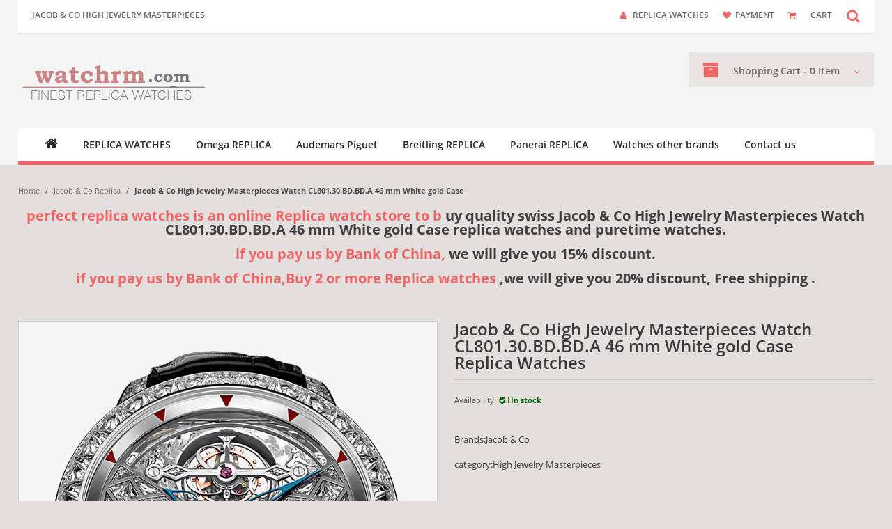

--- FILE ---
content_type: text/html
request_url: https://www.replicawatchshop.cc/Jacob-Co-High-Jewelry-Masterpieces-Watch-CL801.30.BD.BD.A-46-mm-White-gold-Case-0Pi2Gh7Aw0Np.html
body_size: 14081
content:
<!DOCTYPE html PUBLIC "-//W3C//DTD XHTML 1.0 Strict//EN" "http://www.w3.org/TR/xhtml1/DTD/xhtml1-strict.dtd">
<html xmlns="http://www.w3.org/1999/xhtml" xml:lang="en" lang="en"><head><script type="text/javascript" async="" src="infoimg/beba7ace-f224-4133-b6c9-06d1d73bd7b6.js"></script><script type="text/javascript" src="infoimg/moatframe.js"></script>
<meta http-equiv="X-UA-Compatible" content="IE=edge">
<meta name="viewport" content="width=device-width, initial-scale=1, maximum-scale=1, minimum-scale=1, user-scalable=no">
<meta http-equiv="Content-Type" content="text/html; charset=UTF-8">
<title>Jacob & Co High Jewelry Masterpieces Watch CL801.30.BD.BD.A 46 mm White gold Case Replica</title>
<meta name="description" content="Wholesale the best well-known Jacob & Co High Jewelry Masterpieces Watch CL801.30.BD.BD.A 46 mm White gold Case replica watches. Newest favorite Jacob & Co replica with best cheap price on our site.">
<meta name="keywords" content="Replica Jacob & Co High Jewelry Masterpieces Watch CL801.30.BD.BD.A 46 mm White gold Case watches Replica Watches Best Sale Best Jacob & Co Replica Watches For Sale">
<meta name="robots" content="INDEX,FOLLOW">
<link rel="icon" href="allimg/favicon.ico" type="image/x-icon">
<link rel="shortcut icon" href="allimg/favicon.ico" type="image/x-icon">
<link href="bigimg/font-awesome.css" type="text/css" rel="stylesheet">
<link href="bigimg/css.css" rel="stylesheet" type="text/css">
<link rel="stylesheet" type="text/css" href="infoimg/calendar-win2k-1.css">
<link rel="stylesheet" type="text/css" href="infoimg/styles_002.css" media="all">
<link rel="stylesheet" type="text/css" href="infoimg/widgets.css" media="all">
<link rel="stylesheet" type="text/css" href="infoimg/ambanners.css" media="all">
<link rel="stylesheet" type="text/css" href="infoimg/styles_003.css" media="all">
<link rel="stylesheet" type="text/css" href="infoimg/amlabel.css" media="all">
<link rel="stylesheet" type="text/css" href="infoimg/styles.css" media="all">
<link rel="stylesheet" type="text/css" href="infoimg/amxsearch.css" media="all">
<link rel="stylesheet" type="text/css" href="infoimg/light_box.css" media="all">
<link rel="stylesheet" type="text/css" href="infoimg/carousel.css" media="all">
<link rel="stylesheet" type="text/css" href="infoimg/themeColor.css" media="all">
<link rel="stylesheet" type="text/css" href="infoimg/cloud-zoom.css" media="all">
<link rel="stylesheet" type="text/css" href="infoimg/ajax_cart.css" media="all">
<link rel="stylesheet" type="text/css" href="infoimg/print.css" media="print">

<link href="infoimg/css_002.css" rel="stylesheet" type="text/css">

<style>
.am_search_popup{
border: 4px solid #D7595A;
border-top-width: 6px;
background-color: #D7595A;
width: 355px;
}
.am_search_popup_triangle{
background-color: #D7595A;
}
.am_search_popup div.am_element:hover,
.am_search_popup div.am_element.active
{
background: #ACB2EB;
}
.amhighlight{
background: #C6CCD7;
}
.am_search_popup div.am_element .am_title,
.am_search_popup div.am_element .regular-price .price,
.am_search_popup div.am_element,
.am_search_popup div.am_element a
{
color: #202020;
}
.am_search_popup div.am_element:hover .am_title,
.am_search_popup div.am_element:hover .regular-price .price,
.am_search_popup div.am_element:hover,
.am_search_popup div.am_element:hover a,
.am_search_popup div.am_element.active .am_title,
.am_search_popup div.am_element.active .regular-price .price,
.am_search_popup div.am_element.active,
.am_search_popup div.am_element.active a
{
color: #FFFFFF;
}
.am_search_popup div.am_element:hover .amhighlight,
.am_search_popup div.am_element.active .amhighlight
{
background-color: #D7595A;
}
</style>
<!--[if IE 8]>
<style>
.am_search_popup_triangle{
display: none;
}
.am_search_popup{
margin-top: -10px;
}
</style>
<![endif]-->
<link rel="canonical" href="https://www.replicawatchshop.cc/Jacob-Co-High-Jewelry-Masterpieces-Watch-CL801.30.BD.BD.A-46-mm-White-gold-Case-0Pi2Gh7Aw0Np.html">
<meta name="google-site-verification" content="0E1E7I-vOBhn2nKRBisZTuV-GeMkqXf986g_Lxp9PJ4">
<!--background position-->
<style>
body{
background-color:;
background-attachment:scroll;
background-position:center center;
}
</style>
</head>
<body id="bg_color" class="headerfix  category-audemars-piguet">
<div class="wrapper">

<div class="page " style="">
<div class="header-container f-fix mainHeaderPan header-wrapper03">
<div class="header container">
<div class="f-fix header-top">
<div class="span4 f-left">
<div class="welcome-msg">Jacob & Co High Jewelry Masterpieces</div>
</div>
<div class="span8 header3S">
<div class="f-right search-button h3drop active"><i class="fa fa-search"></i></div>
<div class="drop_search" style="display:none;">
<form id="search_mini_form" action="https://www.replicawatchshop.cc/search.asp" method="get">
<div class="form-search">
<input id="search" type="text" name="q" class="input-text" onfocus="if (!window.__cfRLUnblockHandlers) return false; return addclass();" autocomplete="off">
<button type="submit" title="Search" class="button"><span><span><i class="fa fa-search"></i></span></span></button>
<i id="searchRemove" title="Close" class="fa fa-times"></i>
<div id="search_autocomplete" class="search-autocomplete" style="display: none;"></div>
</div>
</form>
</div>
<ul class="links f-right">
<li class="first"><a href="https://www.replicawatchshop.cc/" title="replica watches">Replica watches</a></li>
<li><a href="https://www.replicawatchshop.cc/payment.html" rel="nofollow" title="payment" class="wishlist">payment</a></li>
<li><img src="allimg/gou.png" /><a href="https://www.replicawatchshop.cc/cart.asp" rel="nofollow" title="CART" >CART</a></li>
</ul>
</div>
<div class="clear"></div>
</div>
<div class="full-width">
<div class="logo-row f-fix">

<div class="logo-block f-left">
<h1 class="logo"><strong>replica watches seller.</strong><a href="https://www.replicawatchshop.cc/" title="replica watches seller." class="logo"><img src="imgall/logo.gif" alt="Europe&#39;s largest replica watches seller."></a></h1>
</div>
<div class="f-right">
<div class="f-right block-cart header_cart margin-left20 active">
<div class="block-content_pan">
<div class="summary">
<span class="f-left cart-icon"><i class="fa fa-archive"></i></span>
<h2 class="classy f-left"><span><span>Shopping </span>Cart -</span>
<a href="https://www.replicawatchshop.cc/">0</a><span class="Itext"> Item</span> </h2>
<em class="bag f-right"><i class="fa fa-angle-down"></i></em>
</div>
<div class="remain_cart" id="minicart">
<div class="minicartInner">
<p class="empty">You have no items in your shopping cart.</p>
</div>
</div>
</div>
</div>

</div>
</div>
</div>
<div class="navFull f-fix">
<div class="container">
<div class="nav-container"> <ul id="nav">
<li class="home"><a href="https://www.replicawatchshop.cc/"><i class="fa fa-home"></i></a></li>
<li class="level0 nav-1 first level-top"><a href="https://www.replicawatchshop.cc/" class="level-top"><span>REPLICA WATCHES</span></a></li><li class="level0 nav-2 level-top parent"><a href="https://www.replicawatchshop.cc/Omega-replica-watches.html" class="level-top"><span>Omega REPLICA</span></a></li><li class="level0 nav-3 level-top parent"><a href="https://www.replicawatchshop.cc/Audemars-Piguet-replica-watches.html" class="level-top"><span>Audemars Piguet</span></a></li><li class="level0 nav-4 level-top parent"><a href="https://www.replicawatchshop.cc/Breitling-replica-watches.html" class="level-top"><span>Breitling REPLICA</span></a></li><li class="level0 nav-5 level-top parent"><a href="https://www.replicawatchshop.cc/Panerai-replica-watches.html" class="level-top"><span>Panerai REPLICA</span></a></li><li class="level0 nav-6 level-top parent"><a href="https://www.replicawatchshop.cc/" class="level-top"><span>Watches other brands</span></a><ul class="level0"><li class="level1 nav-6-1 first"><a href="https://www.replicawatchshop.cc/A.Lange-Sohne-replica-watches.html"><span>A.Lange & Sohne</span></a></li><li class="level1 nav-6-1 first"><a href="https://www.replicawatchshop.cc/Arnold-Son-replica-watches.html"><span>Arnold & Son</span></a></li><li class="level1 nav-6-1 first"><a href="https://www.replicawatchshop.cc/Audemars-Piguet-replica-watches.html"><span>Audemars Piguet</span></a></li><li class="level1 nav-6-1 first"><a href="https://www.replicawatchshop.cc/Bell-Ross-replica-watches.html"><span>Bell & Ross</span></a></li><li class="level1 nav-6-1 first"><a href="https://www.replicawatchshop.cc/Blancpain-replica-watches.html"><span>Blancpain</span></a></li><li class="level1 nav-6-1 first"><a href="https://www.replicawatchshop.cc/Bovet-replica-watches.html"><span>Bovet</span></a></li><li class="level1 nav-6-1 first"><a href="https://www.replicawatchshop.cc/Breguet-replica-watches.html"><span>Breguet</span></a></li><li class="level1 nav-6-1 first"><a href="https://www.replicawatchshop.cc/Breitling-replica-watches.html"><span>Breitling</span></a></li><li class="level1 nav-6-1 first"><a href="https://www.replicawatchshop.cc/Bvlgari-replica-watches.html"><span>Bvlgari</span></a></li><li class="level1 nav-6-1 first"><a href="https://www.replicawatchshop.cc/Cartier-replica-watches.html"><span>Cartier</span></a></li><li class="level1 nav-6-1 first"><a href="https://www.replicawatchshop.cc/Chopard-replica-watches.html"><span>Chopard</span></a></li><li class="level1 nav-6-1 first"><a href="https://www.replicawatchshop.cc/Corum-replica-watches.html"><span>Corum</span></a></li><li class="level1 nav-6-1 first"><a href="https://www.replicawatchshop.cc/Cvstos-replica-watches.html"><span>Cvstos</span></a></li><li class="level1 nav-6-1 first"><a href="https://www.replicawatchshop.cc/de-Grisogono-replica-watches.html"><span>de Grisogono</span></a></li><li class="level1 nav-6-1 first"><a href="https://www.replicawatchshop.cc/Dewitt-replica-watches.html"><span>Dewitt</span></a></li><li class="level1 nav-6-1 first"><a href="https://www.replicawatchshop.cc/F.P.Journe-replica-watches.html"><span>F.P.Journe</span></a></li><li class="level1 nav-6-1 first"><a href="https://www.replicawatchshop.cc/Franck-Muller-replica-watches.html"><span>Franck Muller</span></a></li><li class="level1 nav-6-1 first"><a href="https://www.replicawatchshop.cc/Franc-Vila-replica-watches.html"><span>Franc Vila</span></a></li><li class="level1 nav-6-1 first"><a href="https://www.replicawatchshop.cc/Girard-Perregaux-replica-watches.html"><span>Girard Perregaux</span></a></li><li class="level1 nav-6-1 first"><a href="https://www.replicawatchshop.cc/Glashutte-replica-watches.html"><span>Glashutte</span></a></li><li class="level1 nav-6-1 first"><a href="https://www.replicawatchshop.cc/Graff-replica-watches.html"><span>Graff</span></a></li><li class="level1 nav-6-1 first"><a href="https://www.replicawatchshop.cc/Harry-Winston-replica-watches.html"><span>Harry Winston</span></a></li><li class="level1 nav-6-1 first"><a href="https://www.replicawatchshop.cc/Hublot-replica-watches.html"><span>Hublot</span></a></li><li class="level1 nav-6-1 first"><a href="https://www.replicawatchshop.cc/HYT-replica-watches.html"><span>HYT</span></a></li><li class="level1 nav-6-1 first"><a href="https://www.replicawatchshop.cc/IWC-replica-watches.html"><span>IWC</span></a></li><li class="level1 nav-6-1 first"><a href="https://www.replicawatchshop.cc/Jacob-Co-replica-watches.html"><span>Jacob & Co</span></a></li><li class="level1 nav-6-1 first"><a href="https://www.replicawatchshop.cc/Jaeger-LeCoultre-replica-watches.html"><span>Jaeger-LeCoultre</span></a></li><li class="level1 nav-6-1 first"><a href="https://www.replicawatchshop.cc/Omega-replica-watches.html"><span>Omega</span></a></li><li class="level1 nav-6-1 first"><a href="https://www.replicawatchshop.cc/Panerai-replica-watches.html"><span>Panerai</span></a></li><li class="level1 nav-6-1 first"><a href="https://www.replicawatchshop.cc/Parmigiani-replica-watches.html"><span>Parmigiani Fleurier</span></a></li><li class="level1 nav-6-1 first"><a href="https://www.replicawatchshop.cc/Patek-Philippe-replica-watches.html"><span>Patek Philippe</span></a></li><li class="level1 nav-6-1 first"><a href="https://www.replicawatchshop.cc/Perrelet-replica-watches.html"><span>Perrelet</span></a></li><li class="level1 nav-6-1 first"><a href="https://www.replicawatchshop.cc/Piaget-replica-watches.html"><span>Piaget</span></a></li><li class="level1 nav-6-1 first"><a href="https://www.replicawatchshop.cc/Ressence-replica-watches.html"><span>Ressence</span></a></li><li class="level1 nav-6-1 first"><a href="https://www.replicawatchshop.cc/R-M-replica-watches.html"><span>Richard Mille</span></a></li><li class="level1 nav-6-1 first"><a href="https://www.replicawatchshop.cc/Roger-Dubuis-replica-watches.html"><span>Roger Dubuis</span></a></li><li class="level1 nav-6-1 first"><a href="https://www.replicawatchshop.cc/Rolex-replica-watches.html"><span>Rolex</span></a></li><li class="level1 nav-6-1 first"><a href="https://www.replicawatchshop.cc/Romain-Jerome-replica-watches.html"><span>Romain Jerome</span></a></li><li class="level1 nav-6-1 first"><a href="https://www.replicawatchshop.cc/Tudor-replica-watches.html"><span>Tudor</span></a></li><li class="level1 nav-6-1 first"><a href="https://www.replicawatchshop.cc/Ulysse-Nardin-replica-watches.html"><span>Ulysse Nardin</span></a></li><li class="level1 nav-6-1 first"><a href="https://www.replicawatchshop.cc/Urwerk-replica-watches.html"><span>Urwerk</span></a></li><li class="level1 nav-6-1 first"><a href="https://www.replicawatchshop.cc/Vacheron-Constantin-replica-watches.html"><span>Vacheron Constantin</span></a></li><li class="level1 nav-6-1 first"><a href="https://www.replicawatchshop.cc/Van-Cleef-replica-watches.html"><span>Van Cleef</span></a></li><li class="level1 nav-6-1 first"><a href="https://www.replicawatchshop.cc/Zenith-replica-watches.html"><span>Zenith</span></a></li></ul></li><li class="contact-link"><a href="https://www.replicawatchshop.cc/Contact-Us.html" rel="nofollow">Contact us</a></li>
</ul>
<div class="mobMenu span12">
<h1>
<span>Menu</span>
<a class="menuBox highlight" href="javascript:void(0);"><i class="fa fa-align-justify"></i></a>
<span class="clearfix"></span>
</h1>
<div id="menuInnner" style="display:none;">
<ul class="accordion"><li class="level0 nav-1 first level-top"><a href="https://www.replicawatchshop.cc/" class="level-top"><span>HOME</span></a></li><li class="level0 nav-1 first level-top"><a href="https://www.replicawatchshop.cc/A.Lange-Sohne-replica-watches.html" class="level-top"><span>A.Lange & Sohne</span></a></li><li class="level0 nav-1 first level-top"><a href="https://www.replicawatchshop.cc/Arnold-Son-replica-watches.html" class="level-top"><span>Arnold & Son</span></a></li><li class="level0 nav-1 first level-top"><a href="https://www.replicawatchshop.cc/Audemars-Piguet-replica-watches.html" class="level-top"><span>Audemars Piguet</span></a></li><li class="level0 nav-1 first level-top"><a href="https://www.replicawatchshop.cc/Bell-Ross-replica-watches.html" class="level-top"><span>Bell & Ross</span></a></li><li class="level0 nav-1 first level-top"><a href="https://www.replicawatchshop.cc/Blancpain-replica-watches.html" class="level-top"><span>Blancpain</span></a></li><li class="level0 nav-1 first level-top"><a href="https://www.replicawatchshop.cc/Bovet-replica-watches.html" class="level-top"><span>Bovet</span></a></li><li class="level0 nav-1 first level-top"><a href="https://www.replicawatchshop.cc/Breguet-replica-watches.html" class="level-top"><span>Breguet</span></a></li><li class="level0 nav-1 first level-top"><a href="https://www.replicawatchshop.cc/Breitling-replica-watches.html" class="level-top"><span>Breitling</span></a></li><li class="level0 nav-1 first level-top"><a href="https://www.replicawatchshop.cc/Bvlgari-replica-watches.html" class="level-top"><span>Bvlgari</span></a></li><li class="level0 nav-1 first level-top"><a href="https://www.replicawatchshop.cc/Cartier-replica-watches.html" class="level-top"><span>Cartier</span></a></li><li class="level0 nav-1 first level-top"><a href="https://www.replicawatchshop.cc/Chopard-replica-watches.html" class="level-top"><span>Chopard</span></a></li><li class="level0 nav-1 first level-top"><a href="https://www.replicawatchshop.cc/Corum-replica-watches.html" class="level-top"><span>Corum</span></a></li><li class="level0 nav-1 first level-top"><a href="https://www.replicawatchshop.cc/Cvstos-replica-watches.html" class="level-top"><span>Cvstos</span></a></li><li class="level0 nav-1 first level-top"><a href="https://www.replicawatchshop.cc/de-Grisogono-replica-watches.html" class="level-top"><span>de Grisogono</span></a></li><li class="level0 nav-1 first level-top"><a href="https://www.replicawatchshop.cc/Dewitt-replica-watches.html" class="level-top"><span>Dewitt</span></a></li><li class="level0 nav-1 first level-top"><a href="https://www.replicawatchshop.cc/F.P.Journe-replica-watches.html" class="level-top"><span>F.P.Journe</span></a></li><li class="level0 nav-1 first level-top"><a href="https://www.replicawatchshop.cc/Franck-Muller-replica-watches.html" class="level-top"><span>Franck Muller</span></a></li><li class="level0 nav-1 first level-top"><a href="https://www.replicawatchshop.cc/Franc-Vila-replica-watches.html" class="level-top"><span>Franc Vila</span></a></li><li class="level0 nav-1 first level-top"><a href="https://www.replicawatchshop.cc/Girard-Perregaux-replica-watches.html" class="level-top"><span>Girard Perregaux</span></a></li><li class="level0 nav-1 first level-top"><a href="https://www.replicawatchshop.cc/Glashutte-replica-watches.html" class="level-top"><span>Glashutte</span></a></li><li class="level0 nav-1 first level-top"><a href="https://www.replicawatchshop.cc/Graff-replica-watches.html" class="level-top"><span>Graff</span></a></li><li class="level0 nav-1 first level-top"><a href="https://www.replicawatchshop.cc/Harry-Winston-replica-watches.html" class="level-top"><span>Harry Winston</span></a></li><li class="level0 nav-1 first level-top"><a href="https://www.replicawatchshop.cc/Hublot-replica-watches.html" class="level-top"><span>Hublot</span></a></li><li class="level0 nav-1 first level-top"><a href="https://www.replicawatchshop.cc/HYT-replica-watches.html" class="level-top"><span>HYT</span></a></li><li class="level0 nav-1 first level-top"><a href="https://www.replicawatchshop.cc/IWC-replica-watches.html" class="level-top"><span>IWC</span></a></li><li class="level0 nav-1 first level-top"><a href="https://www.replicawatchshop.cc/Jacob-Co-replica-watches.html" class="level-top"><span>Jacob & Co</span></a></li><li class="level0 nav-1 first level-top"><a href="https://www.replicawatchshop.cc/Jaeger-LeCoultre-replica-watches.html" class="level-top"><span>Jaeger-LeCoultre</span></a></li><li class="level0 nav-1 first level-top"><a href="https://www.replicawatchshop.cc/Omega-replica-watches.html" class="level-top"><span>Omega</span></a></li><li class="level0 nav-1 first level-top"><a href="https://www.replicawatchshop.cc/Panerai-replica-watches.html" class="level-top"><span>Panerai</span></a></li><li class="level0 nav-1 first level-top"><a href="https://www.replicawatchshop.cc/Parmigiani-replica-watches.html" class="level-top"><span>Parmigiani Fleurier</span></a></li><li class="level0 nav-1 first level-top"><a href="https://www.replicawatchshop.cc/Patek-Philippe-replica-watches.html" class="level-top"><span>Patek Philippe</span></a></li><li class="level0 nav-1 first level-top"><a href="https://www.replicawatchshop.cc/Perrelet-replica-watches.html" class="level-top"><span>Perrelet</span></a></li><li class="level0 nav-1 first level-top"><a href="https://www.replicawatchshop.cc/Piaget-replica-watches.html" class="level-top"><span>Piaget</span></a></li><li class="level0 nav-1 first level-top"><a href="https://www.replicawatchshop.cc/Ressence-replica-watches.html" class="level-top"><span>Ressence</span></a></li><li class="level0 nav-1 first level-top"><a href="https://www.replicawatchshop.cc/R-M-replica-watches.html" class="level-top"><span>Richard Mille</span></a></li><li class="level0 nav-1 first level-top"><a href="https://www.replicawatchshop.cc/Roger-Dubuis-replica-watches.html" class="level-top"><span>Roger Dubuis</span></a></li><li class="level0 nav-1 first level-top"><a href="https://www.replicawatchshop.cc/Rolex-replica-watches.html" class="level-top"><span>Rolex</span></a></li><li class="level0 nav-1 first level-top"><a href="https://www.replicawatchshop.cc/Romain-Jerome-replica-watches.html" class="level-top"><span>Romain Jerome</span></a></li><li class="level0 nav-1 first level-top"><a href="https://www.replicawatchshop.cc/Tudor-replica-watches.html" class="level-top"><span>Tudor</span></a></li><li class="level0 nav-1 first level-top"><a href="https://www.replicawatchshop.cc/Ulysse-Nardin-replica-watches.html" class="level-top"><span>Ulysse Nardin</span></a></li><li class="level0 nav-1 first level-top"><a href="https://www.replicawatchshop.cc/Urwerk-replica-watches.html" class="level-top"><span>Urwerk</span></a></li><li class="level0 nav-1 first level-top"><a href="https://www.replicawatchshop.cc/Vacheron-Constantin-replica-watches.html" class="level-top"><span>Vacheron Constantin</span></a></li><li class="level0 nav-1 first level-top"><a href="https://www.replicawatchshop.cc/Van-Cleef-replica-watches.html" class="level-top"><span>Van Cleef</span></a></li><li class="level0 nav-1 first level-top"><a href="https://www.replicawatchshop.cc/Zenith-replica-watches.html" class="level-top"><span>Zenith</span></a></li> <li class="contact-link"><a href="https://www.replicawatchshop.cc/Contact-Us.html" rel="nofollow">Contact us</a></li>
<span class="clearfix"></span>
</ul>
</div>
</div>
</div>
</div>
</div>
</div>
</div>
<section class="f-fix content-wrapper">
<div class="container">
<div class="breadcrumbs">
<ul>
<li class="home" itemscope="" itemtype="http://data-vocabulary.org/Breadcrumb">
<a href="https://www.replicawatchshop.cc/" title="Go to Home Page" itemprop="url"><amasty_seo itemprop="title">Home</amasty_seo></a>
<span>/ </span>
</li>
<li class="category193" itemscope="" itemtype="http://data-vocabulary.org/Breadcrumb">
<a href="https://www.replicawatchshop.cc/Jacob-Co-replica-watches.html" title="Jacob & Co Replica" itemprop="url"><amasty_seo itemprop="title">Jacob & Co Replica</amasty_seo></a>
<span>/ </span>
</li>
<li class="product" itemscope="" itemtype="http://data-vocabulary.org/Breadcrumb">
<strong><amasty_seo itemprop="title">Jacob & Co High Jewelry Masterpieces Watch CL801.30.BD.BD.A 46 mm White gold Case</amasty_seo></strong>
</li>
</ul>
</div>
<div style="clear: both;"></div> <div class="ambanners ambanner-3">
<div id="ambanners_banner_2">
<div>
<h1 style="color: #f26565; font-weight: 500; line-height: 1; margin-bottom: 15px; text-align: center;"><strong>perfect replica watches is an online Replica watch store to b<span style="color: #403e3e;"> uy quality swiss Jacob & Co High Jewelry Masterpieces Watch CL801.30.BD.BD.A 46 mm White gold Case replica watches and puretime watches.</span></strong></h1>  
</div>
<div style="text-align: center;">
<h1 style="color: #f26565; font-weight: 500; line-height: 1; margin-bottom: 15px;"><strong>if you pay us by Bank of China,<span style="color: #403e3e;"> we will give you 15% discount.</span></strong></h1>
</div>
<div>
<h1 style="color: #f26565; font-weight: 500; line-height: 1; margin-bottom: 15px; text-align: center;"><strong>if you pay us by Bank of China,Buy 2 or more Replica watches <span style="color: #403e3e;">,we will give you 20% discount, Free shipping .</span></strong></h1>
</div><br><br>
</div>
</div>
<div id="messages_product_view"></div>
 <div class="product-view f-fix" itemscope="" itemtype="http://schema.org/Product"> 

<div class="product-essential">
<div class="product-img-box span6 ">
<div class="product-cover ">
<div class="f-block">
<div class="badge"></div>
<p class="product-image product-image-zoom">

<img itemprop="image" id="image" src="imgspic/watchesj421klc3bum202211552410487155.png" alt="Jacob & Co High Jewelry Masterpieces Watch CL801.30.BD.BD.A 46 mm White gold Case" title="Jacob & Co High Jewelry Masterpieces Watch CL801.30.BD.BD.A 46 mm White gold Case" style="cursor: pointer;"></p>
</div>
</div>

</div>
<div class="productDetailBox span6">
<form action="cart.asp" method="post" id="product_addtocart_form">
<div class="no-display">

</div>
<div class="product-shop">
<div class="product_left f-fix">

<div class="product-name" itemprop="name"> 
<h1>Jacob & Co High Jewelry Masterpieces Watch CL801.30.BD.BD.A 46 mm White gold Case Replica Watches</h1>
</div>
<div class="review"> </div>
<div class="stock_box">
<p class="availability in-stock">Availability: <img style="margin-top:2px;" src="allimg/gou1.png" /><span> In stock</span></p>
</div>
<div class="short-description">
<div class="std" itemprop="description" style="font-size:13px;"><br />Brands:Jacob & Co<br /><br />category:High Jewelry Masterpieces<br /><br /><br /><br />Movement:Manual winding<br /><br />CaseMaterial:White gold<br /><br />Gender:Mens<br /><br />The maintenance of Jacob & Co High Jewelry Masterpieces Watch CL801.30.BD.BD.A 46 mm White gold Case: we suggested that maintenance should be made once every two or three years, for example, replacing water resistant parts, testing walk performance and the consumption of movement, washing movement, and maintaining appearance, etc. Such maintenance service will prolong your watch's life.One-of-a-kind replica Jacob & Co is sold only $279. With unrivalled quality and modish design, the watch is powered by a remarkable Swiss Manual winding movement. Consummate Solid construction and luxury style makes the watch very stylish.<br /><br />Payment: Paypal, Visa, MasterCard, JCB, American express, Western Union and Bank Transfer<br /><br />Shipping: DHL, UPS, EMS, FedEx<br /><br />Country: Spain, Italy, UK, USA and other 200 countries worldwide<br /></div>
</div>
<div class="pro-left">
<div class="add_to_cart">
<div class="product-options" id="product-options-wrapper"></div>
<div class="product-options-bottom">
<div class="add-to-cart">

<div class="qty_pan">
QUANTITY:&nbsp;<select name="quantity" style="width:40pt"><option value="1">1</option><option value="2">2</option><option value="3">3</option><option value="4">4</option><option value="5">5</option></select>&nbsp;&nbsp;Box Set:&nbsp;<select style="width:70pt;"  name="boxset" onChange="selectbox(document.myform.boxset.value,279.00)"><option value="0">NO</option><option value="1">YES ( + $25 )</option></select><input type="hidden" name="item_number" value="" /><input type="hidden" name="amount" value="279.00" /><input type="hidden" name="shipping" value="Jacob-Co-High-Jewelry-Masterpieces-Watch-CL801.30.BD.BD.A-46-mm-White-gold-Case-0Pi2Gh7Aw0Np.html" /><input type="hidden" name="picpath" value="imgspic/watchesj421klc3bum202211552410487155.png" /><input type="hidden" name="myAction" value="addProduct" />
</div>
<button  title="Add to Cart" class="button btn-cart"><span><span>Add to Cart</span></span></button>
<span id="ajax_loader" style="display:none"><img src="infoimg/loading.gif"></span></div>
</div>
<div class="price_box">
<meta itemprop="sku" content="sku:ALS20-39100127">
<p class="availability in-stock">Availability: <span>In stock</span></p>
<div class="price-box" itemscope="" itemtype="http://schema.org/Offer" itemprop="offers">
<span class="regular-price" id="product-price-11634">
<span class="price">$279.00</span> </span>
<link itemprop="availability" href="http://schema.org/InStock">
<meta itemprop="priceCurrency" content="USD">
<meta itemprop="price" content="729">
</div>
</div>
<div class="clear"></div>
</div>

</div>
</div>
<ul class="f-block static-links">
<li><a><span>Free Shipping</span>10% Discount on 1 Watch and 20% on two or more Watches with Free Shipping on all Items</a></li>
<li><a><span>Warranty</span>1 year Warranty on all Watches</a></li>
<li><a><span>UK Shipping</span>UK to EU Shipping available</a></li>
</ul> </div>
</form>
</div>
<div class="product-collateral" id="tabs">
<div class="tabs">
<ul class="product-tabs">
<li class="first active">
<a href="#product_tabs_description_contents">Product Description</a></li>
<li class="">
<a href="#product_tabs_additional_contents">Watches comments AND NEWS</a></li>
</ul>
<div class="product-tabs-content" id="product_tabs_description_contents" style="display: block;"> <h2>Jacob & Co High Jewelry Masterpieces Watch CL801.30.BD.BD.A 46 mm White gold Case Details</h2>
<div class="std"><br />Brand:Jacob & Co<br />Family:High Jewelry Masterpieces<br />Model:CL801.30.BD.BD.A<br />Movement:Manual winding<br />
Case Size:46 mm<br /><br /><br /><br /><br />Gender:Mens<br />Glass:Sapphire<br />Case shape:Circle<br />Functions:Minutes / Watch<br />Water resistance:Yes<br />Features:Tourbillon<br />

</div>
</div>
<div class="product-tabs-content" id="product_tabs_additional_contents" style="display: none;"> <h2> comments</h2>

<div class="desome"><ul><li>It can be worn as a bracelet too.  The only thing that would make it better is if it had numbers on the face.</li><li><img src="allimg/rating_5.png" alt="Star" width="60" height="11" /> [Rating:(<strong>5 / 5</strong> stars)]</li><li>Review by <strong>Erinn Yeye</strong> <strong>Netherlands Huissen</strong> from Netherlands Purmerend </li><strong></strong></ul></div><div class="desome"><ul><li>GREAT watch BUT VERY SLOW SHIPPING</li><li><img src="allimg/rating_5.png" alt="Star" width="60" height="11" /> [Rating:(<strong>5 / 5</strong> stars)]</li><li>Review by <strong>Chanrotenah Krai</strong> <strong>USA North Brunswick</strong> from Netherlands Purmerend </li><strong></strong></ul></div>
</div>
<div class="product-tabs-content" id="product_tabs_additional_contents" style="display: none;"> <h2>Watches NEWS</h2>

<div class="desome"><strong>Chopard Ladies Diamond Quattro Tourbillon watch is worth millions of dollars</strong><br />Stampede of diamonds in a watch movement Vortex can often have a result "bad taste". It is difficult to produce the ultra decadent and still seems in good taste. I think that despite the half price of millions of dollars of this Chopard Ladies Diamond Quattro Tourbillon watch, it remains intelligently and beautifully designed. Decadence comes with the 42 mm wide 18 k White or case in rose gold with approximately 450 (more than 10 Carat) diamond round, baguette and reductions in paving. Watches are paired with white or pink alligator strap.<br /></div><div class="desome"><strong>The Patek Philippe timeless will also be a showcase for the work of unique jewelry </strong><br />The timeless will also be a showcase for the work of unique jewelry and a new line of watches that Gilbert Albert will debut in the not too distant future. Sections of the shop by Patek Philippe CollectionRelated in Patek Philippe newsPatek Philippe made new announcements of generations, features actual fathers and Sons Patek Philippe REF. 5139G perpetual calendar Watch  <br /></div><div class="desome"><strong>Every model from Paul Picot has been issued in a limited series of 500 pieces</strong><br />The first interpretation is entirely performed in the color of titanium, except for the bezel, which is edged with black. The second variation, meanwhile, has the tips, horns and bezel also dressed in black. Every model from Paul Picot has been issued in a limited series of 500 pieces.<br /></div><div class="desome"><strong>Arnold &amp; Son Royal TES Tourbillon With A Sapphire Twist</strong><br />We have said this before and will say it again: the tourbillon, as visually arresting and technically challenging of a complication as it is, over the course of the last decade or so, has become more and more?widely available, with just about any and all higher-end brands?featuring it in their portfolios. The?Arnold &amp; Son Royal TES Tourbillon manages to spice things up just enough to render?the "whirlwind" in watchmaking?more?refreshing and fascinating, all the?while?leaving this?over 2-century-old invention nearly perfectly intact.So how?does Arnold &amp; Son's achievement justif<br /></div><div class="desome"><strong>Angular Momentum Asks Whats Your Sign?, With The New Orbis Signifier Collection Of Watches</strong><br />Angular Momentum is, well gaining momentum in the creation of image series watches. Meaning collections that focus on dial imagery and come in collection sets. The eglomise method they use to paint small images on the rear of sapphire crystals looks so good, and works so well that the possibilities are really limitless.The Orbis Signifier Collection is finally a tasteful array of zodiac themed watches that actually look really nice. Its not just some cheap watch with a Gemini or Taurus picture on the dial. These are something special. Not for everyone to wear maybe, but anyone can appr<br /></div>
</div>
</div>
 </div>
</div>
</div>
<div class="ambanners ambanner-6">
<div id="ambanners_banner_3">
<div class="collection">
<ul class="f-fix">
<li><a href="https://www.replicawatchshop.cc/qc.html" target="_blank"><img src="infoimg/O-01.jpg" alt=""></a></li>
<li><a href="https://www.replicawatchshop.cc/qc.html" target="_blank"><img src="infoimg/O-02.jpg" alt=""></a></li>
<li><a href="https://www.replicawatchshop.cc/qc.html" target="_blank"><img src="infoimg/O-03.jpg" alt=""></a></li>
<li><a href="https://www.replicawatchshop.cc/qc.html" target="_blank"><img src="infoimg/O-04.jpg" alt=""></a></li>
</ul>
</div>
</div>
</div>
<div class="block-related">
<div class="headingBox">
<h2 class="line_heading"><span>Related Products</span></h2>
</div>
<div id="mix_container" class="mix_container ralatedBox">
<div class="mix_wrapper">
<div class="mix_inner">
<div class="relatedpro jcarousel scrollerRelated" id="block-related" data-jcarousel="true">
<ul class="last odd" style="left: 0px; top: 0px;">

<li class="item" style="width:256px;">
<div class="itemInner">
<a href="https://www.replicawatchshop.cc/Harry-Winston-High-Jewelry-Timepieces-Watch-HJTQHM51WW001-51-mm-White-gold-Case-White-Dial-1Bq3Uu3Uy5Mv.html" title="Harry Winston High Jewelry Timepieces Watch HJTQHM51WW001 51 mm White gold Case White Dial" class="product-image"><img src="imgspic/watchesxp5vlpcub0a2022114241007703142.png" alt="Harry Winston High Jewelry Timepieces Watch HJTQHM51WW001 51 mm White gold Case White Dial"></a></div>
<div class="bottomBox">
<h2 class="product-name"><a href="https://www.replicawatchshop.cc/Harry-Winston-High-Jewelry-Timepieces-Watch-HJTQHM51WW001-51-mm-White-gold-Case-White-Dial-1Bq3Uu3Uy5Mv.html">Harry Winston High Jewelry Timepieces Watch HJTQHM51WW001 51 mm White gold Case White Dial</a></h2>
<div class="price-box">
<span class="regular-price" id="product-price-11618-related">
<span class="price">$279.00</span> </span></div>
</div>
</li>
<li class="item" style="width:256px;">
<div class="itemInner">
<a href="https://www.replicawatchshop.cc/Hublot-Big-Bang-Watch-441.NX.5171.RX-42-mm-Titanium-Case-0Cg4Uv2Ia6Km.html" title="Hublot Big Bang Watch 441.NX.5171.RX 42 mm Titanium Case" class="product-image"><img src="imgspic/watcheszenlpmlp2xi2022113456173227134.png" alt="Hublot Big Bang Watch 441.NX.5171.RX 42 mm Titanium Case"></a></div>
<div class="bottomBox">
<h2 class="product-name"><a href="https://www.replicawatchshop.cc/Hublot-Big-Bang-Watch-441.NX.5171.RX-42-mm-Titanium-Case-0Cg4Uv2Ia6Km.html">Hublot Big Bang Watch 441.NX.5171.RX 42 mm Titanium Case</a></h2>
<div class="price-box">
<span class="regular-price" id="product-price-11618-related">
<span class="price">$279.00</span> </span></div>
</div>
</li>
<li class="item" style="width:256px;">
<div class="itemInner">
<a href="https://www.replicawatchshop.cc/Breitling-Avenger-Watch-AB01821A1B1X1-45-mm-Stainless-steel-Case-Gray-Dial-0Ze5Dd4Dy6Gy.html" title="Breitling Avenger Watch AB01821A1B1X1 45 mm Stainless steel Case Gray Dial" class="product-image"><img src="imgspic/watchesov2mxclpvwo2022112911194320129.png" alt="Breitling Avenger Watch AB01821A1B1X1 45 mm Stainless steel Case Gray Dial"></a></div>
<div class="bottomBox">
<h2 class="product-name"><a href="https://www.replicawatchshop.cc/Breitling-Avenger-Watch-AB01821A1B1X1-45-mm-Stainless-steel-Case-Gray-Dial-0Ze5Dd4Dy6Gy.html">Breitling Avenger Watch AB01821A1B1X1 45 mm Stainless steel Case Gray Dial</a></h2>
<div class="price-box">
<span class="regular-price" id="product-price-11618-related">
<span class="price">$269.00</span> </span></div>
</div>
</li>
<li class="item" style="width:256px;">
<div class="itemInner">
<a href="https://www.replicawatchshop.cc/Omega-Planet-Ocean-600-M-Watch-232.30.42.21.04.001-42-mm-Stainless-steel-Ceramics-Case-White-Dial-2Js9Bg4Rb0Hi.html" title="Omega Planet Ocean 600 M Watch 232.30.42.21.04.001 42 mm Stainless steel Ceramics Case White Dial" class="product-image"><img src="imgspic/watchesqegvz01qc0b202211213313523121.png" alt="Omega Planet Ocean 600 M Watch 232.30.42.21.04.001 42 mm Stainless steel Ceramics Case White Dial"></a></div>
<div class="bottomBox">
<h2 class="product-name"><a href="https://www.replicawatchshop.cc/Omega-Planet-Ocean-600-M-Watch-232.30.42.21.04.001-42-mm-Stainless-steel-Ceramics-Case-White-Dial-2Js9Bg4Rb0Hi.html">Omega Planet Ocean 600 M Watch 232.30.42.21.04.001 42 mm Stainless steel Ceramics Case White Dial</a></h2>
<div class="price-box">
<span class="regular-price" id="product-price-11618-related">
<span class="price">$269.00</span> </span></div>
</div>
</li>
</ul>
</div>
<a href="#" class="jcarousel-control-prev prevRelated" data-jcarouselcontrol="true">‹</a>
<a href="#" class="jcarousel-control-next nextRelated" data-jcarouselcontrol="true">›</a></div>
</div>
</div>
</div>
</div>
</section>
<div class="f-block footer-top-wr">
<section class="f-fix"><div class="logBox">
<div class="container">
<div class="headingBox">
<h2 class="line_heading">
<span>Brands</span>
</h2>
</div>
<div class="jcarousel-wrapper">
<div class="jcarousel scroller-brand" data-jcarousel="true">
<ul style="left: 0px; top: 0px;">
<li class="logopan" style="width: 256px;">
<a href="https://www.replicawatchshop.cc/A.Lange-Sohne-replica-watches.html">
<img src="allimg/logo02.jpg" alt="A.Lange &amp; Sohne " title="A.Lange &amp; Sohne "></a></li>
<li class="logopan" style="width: 256px;">
<a href="https://www.replicawatchshop.cc/R-M-replica-watches.html">
<img src="allimg/logo03_1.jpg" alt="Richard Mille" title="Richard Mille"></a></li>
<li class="logopan" style="width: 256px;">
<a href="https://www.replicawatchshop.cc/Panerai-replica-watches.html">
<img src="allimg/logo04.jpg" alt="Panerai" title="Panerai"></a></li>
<li class="logopan" style="width: 256px;">
<a href="https://www.replicawatchshop.cc/Patek-Philippe-replica-watches.html">
<img src="allimg/logo05.jpg" alt="Patek Philippe" title="Patek Philippe"></a></li>
<li class="logopan" style="width: 256px;">
<a href="https://www.replicawatchshop.cc/Omega-replica-watches.html">
<img src="allimg/logo07.jpg" alt="Omega" title="Omega"></a></li>
<li class="logopan" style="width: 256px;">
<a href="https://www.replicawatchshop.cc/Jaeger-LeCoultre-replica-watches.html">
<img src="allimg/logo08.jpg" alt="Jaeger LeCoultre" title="Jaeger LeCoultre"></a></li>
<li class="logopan" style="width: 256px;">
<a href="https://www.replicawatchshop.cc/IWC-replica-watches.html">
<img src="allimg/logo09.jpg" alt="IWC" title="IWC"></a></li>
<li class="logopan" style="width: 256px;">
<a href="https://www.replicawatchshop.cc/Hublot-replica-watches.html">
<img src="allimg/logo010.jpg" alt="Hublot" title="Hublot"></a></li>
<li class="logopan" style="width: 256px;">
<a href="https://www.replicawatchshop.cc/Chopard-replica-watches.html">
<img src="allimg/logo011.jpg" alt="Chopard" title="Chopard"></a></li>
<li class="logopan" style="width: 256px;">
<a href="https://www.replicawatchshop.cc/Cartier-replica-watches.html">
<img src="allimg/logo012.jpg" alt="Cartier" title="Cartier"></a></li>
<li class="logopan" style="width: 256px;">
<a href="https://www.replicawatchshop.cc/Breguet-replica-watches.html">
<img src="allimg/logo013.jpg" alt="Breguet" title="Breguet"></a></li>
<li class="logopan" style="width: 256px;">
<a href="https://www.replicawatchshop.cc/Breitling-replica-watches.html">
<img src="allimg/logo014.jpg" alt="Breitling" title="Breitling"></a></li>
<li class="logopan" style="width: 256px;">
<a href="https://www.replicawatchshop.cc/Bell-Ross-replica-watches.html">
<img src="allimg/logo015.jpg" alt="Bell and Ross" title="Bell and Ross"></a></li>
<li class="logopan" style="width: 256px;">
<a href="https://www.replicawatchshop.cc/Audemars-Piguet-replica-watches.html">
<img src="allimg/logo016.jpg" alt="Audemars Piguet" title="Audemars Piguet"></a></li>
</ul>
</div>
<a href="#" class="jcarousel-control-prev prevBrand" data-jcarouselcontrol="true">‹</a>
<a href="#" class="jcarousel-control-next nextBrand" data-jcarouselcontrol="true">›</a></div>
</div>
</div>
</section>
<div class="f-fix">
<div class="aboutBlock container">
</div>
<div class="container"></div>
</div>
<div class="f-block">
<div class="container">
<div class="freeshipping-block"><span class="title-icon"><em class="fa fa-truck"><span>truck</span></em></span>
<h2><strong>Free Shipping</strong> on orders</h2>
<h3>UK TO EU SHIPPING SERVICE ALSO AVAILABLE FOR 25$</h3>
<a title="" href="https://www.replicawatchshop.cc/shipping.html"><em class="fa fa-angle-right">&nbsp;</em></a></div> <div class="onlinesupport-block"><a title="Contact us today" href="https://www.replicawatchshop.cc/Contact-Us.html"><em class="fa fa-comments"></em> Contact us today <em class="fa fa-angle-right">&nbsp;</em></a></div> </div>
</div> </div>
<div class="f-block footer-top-wr">
<div class="container">
<div class="testimonial-3">
</div>
</div>
</div>
<div class="footer-container f-fix mainFooterPan03">
<div class="footer container">
<div class="footer-links f-fix">
<div class="span3"><h3>Information</h3>
<ul>
<li><a rel="nofollow" href="https://www.replicawatchshop.cc/About-Us.html">About us</a></li>
<li><a rel="nofollow" href="https://www.replicawatchshop.cc/payment.html">Payments</a></li>
<li><a rel="nofollow" href="https://www.replicawatchshop.cc/shipping.html">Shipping</a></li>
<li><a rel="nofollow" href="https://www.replicawatchshop.cc/Guarantee.html">Guarantee</a></li>
<li><a rel="nofollow" href="https://www.replicawatchshop.cc/Buyer-Protection.html">Buyer Protection</a></li>
<li><a rel="nofollow" href="https://www.replicawatchshop.cc/FAQ.html">FAQ</a></li>
</ul></div>
<div class="span3"><h3>SERVICE</h3>
<ul>
<li><a rel="nofollow" href="https://www.replicawatchshop.cc/Customs-Import-Tax.html">Customs & Import Tax</a></li>
<li><a rel="nofollow" href="https://www.replicawatchshop.cc/Terms-of-Use.html">Terms of Use</a></li>
<li><a rel="nofollow" href="https://www.replicawatchshop.cc/Tracking-Your-Order.html">Track your Order</a></li>
<li><a rel="nofollow" href="https://www.replicawatchshop.cc/Return-Policy.html">Privacy Policy</a></li>
<li><a rel="nofollow" href="https://www.replicawatchshop.cc/Contact-Us.html">Contacts</a></li>

</ul></div>
<div class="span3"><h3>Contact</h3>
<p><strong>Mailing Address</strong></p>
<ul class="footer-info-box">
<li><em class="fa fa-map-marker"></em>
<div>China:59 Zhanxi Road, Guangzhou<br><br></div>
</li>
<li><em class="fa fa-phone"></em>
<div>Customer Care is here for you. To inquire about the watches and services found on our website. We are happy to service for you.<br />Contact our E-mail:salesreplicas@gmail.com
</div>
</li>
</ul></div>
<div class="span3 last">
<form action="#" method="post" id="newsletter-validate-detail">
<div class="form-subscribe">
<h3><i class="fa fa-envelope-o"></i> <span>Sign up for our newsletter</span></h3>
<div class="input-box">
<div class="msg-block f-left"><input name="email" id="newsletter" title="Sign up for our newsletter" class="input-text required-entry validate-email" value="Enter email address" type="text">
</div>
<button type="submit" title="Submit" class="button"><span><span><i class="fa fa-chevron-right"></i></span></span></button>
</div>
</div>
</form>
</div>
</div>
<div class="clear"></div>
</div>
<div class="f-fix footer-bottom">
<div class="container">
<div class="copyright f-fix">
<div class="span4"><p class="copyText f-left"></p></div>
<div class="span4"></div>
<div class="span4"></div>
</div>
</div>
</div>
</div>
<div id="back-top" class="goTop" style="display: none;"><a rel="tooltip" data-placement="left" href="javascript:void(0);" data-original-title="Back To Top"><i class="fa fa-arrow-up"></i><span>Back to Top</span></a></div>
<div class="mdl-overlay" id="mdl-overlay" style="display: none;">&nbsp;</div>
<div style="display: none; width: 260px; height: 80px; top: 550px;" class="mdlajax-progress" id="mdl_ajax_progress">
&nbsp;
</div>
<div class="mdl-loading-data" id="mdl-loading-data" style="display: none;">
<img alt="loading..." src="infoimg/loading.gif">
<p>loading...</p>
</div>
<div style="display: none; width: 350px; height: 150px; position: fixed; top: 496px;" class="mdlajax-confirm" id="mdl_ajax_confirm">
&nbsp;
</div>
<div id="mdl-temp-div" style="display:none;"></div>
<div class="clear"></div>
</div>
</div>
<script type="text/javascript" async="" src="infoimg/ga.js"></script><script type="text/javascript" src="infoimg/prototype.js"></script><script type="text/javascript" src="infoimg/ccard.js"></script><script type="text/javascript" src="infoimg/validation.js"></script><script type="text/javascript" src="infoimg/builder.js"></script><script type="text/javascript" src="infoimg/effects.js"></script><script type="text/javascript" src="infoimg/dragdrop.js"></script><script type="text/javascript" src="infoimg/controls.js"></script><script type="text/javascript" src="infoimg/slider.js"></script><script type="text/javascript" src="infoimg/js.js"></script><script type="text/javascript" src="infoimg/form.js"></script><script type="text/javascript" src="infoimg/menu.js"></script><script type="text/javascript" src="infoimg/translate.js"></script><script type="text/javascript" src="infoimg/cookies.js"></script><script type="text/javascript" src="infoimg/injector.js"></script><script type="text/javascript" src="infoimg/amlabel_observer.js"></script><script type="text/javascript" src="infoimg/amlabel_height.js"></script><script type="text/javascript" src="infoimg/items.js"></script><script type="text/javascript" src="infoimg/main.js"></script><script type="text/javascript" src="infoimg/jquery-1.js"></script><script type="text/javascript" src="infoimg/jquery-noconflict.js"></script><script type="text/javascript" src="infoimg/jquery.js"></script><script type="text/javascript" src="infoimg/bootstrap-tooltip.js"></script><script type="text/javascript" src="infoimg/product.js"></script><script type="text/javascript" src="infoimg/configurable.js"></script><script type="text/javascript" src="infoimg/calendar.js"></script><script type="text/javascript" src="infoimg/calendar-setup.js"></script><script type="text/javascript" src="infoimg/jquery_002.js"></script><script type="text/javascript" src="infoimg/common.js"></script><script type="text/javascript" src="infoimg/jquery_004.js"></script><script type="text/javascript" src="infoimg/superfish.js"></script><script type="text/javascript" src="infoimg/supersubs.js"></script><script type="text/javascript" src="infoimg/carousel.js"></script><script type="text/javascript" src="infoimg/jquery_003.js"></script><script type="text/javascript" src="infoimg/light_box.js"></script><script type="text/javascript" src="infoimg/lightmini.js"></script><script type="text/javascript" src="infoimg/cloud-zoom.js"></script><script type="text/javascript" src="infoimg/ajax_cart.js"></script><script type="text/javascript">
jQuery(function() {
jQuery(".header_cart").hover(function() {
jQuery(this).addClass('active');
jQuery("#minicart").stop(true, true).delay(300).slideDown(200, "easeInSine");
},
function() {
jQuery("#minicart").stop(true, true).delay(300).fadeOut(100, "easeInCubic");
});
});
</script><script type="text/javascript">
jQuery(function() {
jQuery(".language-switcher").hover(function() {
jQuery('.select_lang').addClass('active');
jQuery(".language_detail").stop(true, true).slideDown(200, "easeInSine");
},
function() {
jQuery('.select_lang').removeClass('active');
jQuery(".language_detail").stop(true, true).fadeOut(100, "easeInCubic");
});
});
</script><script type="text/javascript">
jQuery(function() {
jQuery(".currency_box").hover(function() {
jQuery(this).addClass('active');
jQuery(".currency_detail").stop(true, true).slideDown(200, "easeInSine");
},
function() {
jQuery(this).removeClass('active');
jQuery(".currency_detail").stop(true, true).fadeOut(200, "easeInSine");
});
});
</script><script>
jQuery(document).ready(function(){
jQuery('.h3drop.active').click(function(){
if(jQuery(this).hasClass('active')){
jQuery('.drop_search').show();
jQuery('.h3drop i').removeClass('fa-search').addClass('fa-times');
jQuery(this).removeClass('active');
}else{
jQuery('.drop_search').hide();
jQuery('.h3drop i').removeClass('fa-times').addClass('fa-search');
jQuery(this).addClass('active');
};
});
});
</script><script>
$$('.ampromo-gift img').each(function (img){
img.observe('mouseover', ampromo_tooltip_show);
img.observe('mouseout', ampromo_tooltip_hide);
});
</script><script type="text/javascript">
jQuery(document).ready(function(){
var tabContainers=jQuery('div.tabs > div');
tabContainers.hide().filter(':first').show();
jQuery('div.tabs ul.product-tabs a').click(function(){
tabContainers.hide();
tabContainers.filter(this.hash).fadeIn(1000, "jswing");
jQuery('div.tabs ul.product-tabs li').removeClass('active');
jQuery(this).parent().addClass('active');
return false;
}).filter(':first').click();
(function($) {
var allPanels = $('.accordionRow > dd').hide();
var allheads = $('.accordionRow > dt');
allPanels.filter(':first').show();
allheads.filter(':first').addClass('active');
$('.accordionRow > dt > a').click(function() {
allPanels.slideUp();
allheads.removeClass('active');
$(this).parent().addClass('active');
$(this).parent().next().slideDown();
return false;
});
})(jQuery);
});
jQuery(document).ready(function(){
var tabsBox = jQuery('ul.product-tabs li');
var tragetpan = jQuery('.product-view .product-tabs-content');
var tragetbox = jQuery('#product_tabs_tabreviews_contents');
var s_url = document.URL;
if(s_url.search('#tabs') > 0){
tabsBox.removeClass('active');
jQuery('a[href="#product_tabs_tabreviews_contents"]').parent().addClass('active');
tragetpan.hide().removeClass('active');
tragetbox.show();
}
jQuery('.no-rating').click(function(){
tabsBox.removeClass('active');
tragetpan.hide().removeClass('active');
jQuery('a[href="#product_tabs_tabreviews_contents"]').parent().addClass('active');
tragetbox.show();
});
jQuery('.rating-links a').click(function(){
tabsBox.removeClass('active');
jQuery('a[href="#product_tabs_tabreviews_contents"]').parent().addClass('active');
tragetpan.hide().removeClass('active');
tragetbox.show();
});
});
</script><script type="text/javascript">
jQuery(document).ready(function(){
jQuery("a[rel=example_group]").fancybox({
hideOnContentClick : true,
showNavArrows : false,
arrows : false,
showTitle : false,
scrolling : 'no',
'transitionIn' : 'none',
'transitionOut' : 'none',
'titlePosition' : 'over',
'titleFormat' : function(title, currentArray, currentIndex, currentOpts) {
return '<span id="fancybox-title-over">Image ' + (currentIndex + 1) + ' / ' + currentArray.length + (title.length ? ' &nbsp; ' + title : '') + '</span>';
}
});
});
</script><script type="text/javascript">
var lifetime = 3600;
var expireAt = Mage.Cookies.expires;
if (lifetime > 0) {
expireAt = new Date();
expireAt.setTime(expireAt.getTime() + lifetime * 1000);
}
Mage.Cookies.set('external_no_cache', 1, expireAt);
</script><script type="text/javascript">decorateList('block-related', 'none-recursive')</script><script type="text/javascript">
//<![CDATA[
$$('.related-checkbox').each(function(elem){
Event.observe(elem, 'click', addRelatedToProduct)
});
var relatedProductsCheckFlag = false;
function selectAllRelated(txt){
if (relatedProductsCheckFlag == false) {
$$('.related-checkbox').each(function(elem){
elem.checked = true;
});
relatedProductsCheckFlag = true;
txt.innerHTML="unselect all";
} else {
$$('.related-checkbox').each(function(elem){
elem.checked = false;
});
relatedProductsCheckFlag = false;
txt.innerHTML="select all";
}
addRelatedToProduct();
}
function addRelatedToProduct(){
var checkboxes = $$('.related-checkbox');
var values = [];
for(var i=0;i<checkboxes.length;i++){
if(checkboxes[i].checked) values.push(checkboxes[i].value);
}
if($('related-products-field')){
$('related-products-field').value = values.join(',');
}
}
//]]>
</script><script type="text/javascript">
(function($) {
$(function() {
var scrollerRelated = $('.scrollerRelated');
scrollerRelated
.on('jcarousel:reload jcarousel:create', function () {
var width = scrollerRelated.innerWidth();
if (width >= 800) {
width = width / 4;
}
if (width >= 600) {
width = width / 3;
}
else if (width >= 350) {
width = width / 2;
}
scrollerRelated.jcarousel('items').css('width', width + 'px');
})
$('.scrollerRelated').jcarousel({
wrap: 'both'
});
$('.prevRelated')
.jcarouselControl({
target: '-=1'
});
$('.nextRelated')
.jcarouselControl({
target: '+=1'
});
});
})(jQuery);
</script><script type="text/javascript">
(function($) {
$(function() {
var jcarouselBrand = $('.scroller-brand');
jcarouselBrand
.on('jcarousel:reload jcarousel:create', function () {
var width = jcarouselBrand.innerWidth();
if (width >= 600) {
width = width / 5;
} else if (width >= 350) {
width = width / 2;
}
jcarouselBrand.jcarousel('items').css('width', width + 'px');
})
$('.scroller-brand').jcarousel({
wrap: 'both'
});
$('.prevBrand')
.jcarouselControl({
target: '-=1'
});
$('.nextBrand')
.jcarouselControl({
target: '+=1'
});
});
})(jQuery);
</script>
</body></html>

--- FILE ---
content_type: text/css
request_url: https://www.replicawatchshop.cc/infoimg/styles_002.css
body_size: 48800
content:
/**
 * Magento
 *
 * NOTICE OF LICENSE
 *
 * This source file is subject to the Academic Free License (AFL 3.0)
 * that is bundled with this package in the file LICENSE_AFL.txt.
 * It is also available through the world-wide-web at this URL:
 * http://opensource.org/licenses/afl-3.0.php
 * If you did not receive a copy of the license and are unable to
 * obtain it through the world-wide-web, please send an email
 * to license@magentocommerce.com so we can send you a copy immediately.
 *
 * DISCLAIMER
 *
 * Do not edit or add to this file if you wish to upgrade Magento to newer
 * versions in the future. If you wish to customize Magento for your
 * needs please refer to http://www.magentocommerce.com for more information.
 *
 * @category    design
 * @package     default_default
 * @copyright   Copyright (c) 2013 Magento Inc. (http://www.magentocommerce.com)
 * @license     http://opensource.org/licenses/afl-3.0.php  Academic Free License (AFL 3.0)
 */

/* Reset ================================================================================= */


* { margin:0; padding:0; -moz-box-sizing:border-box; -webkit-box-sizing:border-box; box-sizing:border-box; }

body          { background:#e4dfdf; font-family:'Open Sans', sans-serif; font-size:12px; line-height:18px; font-weight:400; color:#4a4a4a; text-align:left;}

img           { border:0; vertical-align:top; max-width:100%; }

a             { color:#796868; text-decoration:none; }
a:hover       { text-decoration:none; }
:focus        { outline:0; }

/* Headings */
h1,h2,h3,
h4,h5,h6      { margin:0 0 5px; line-height:1.35; color:#918888; font-family:'Open Sans', sans-serif; }
h1            { font-size:20px; font-weight:normal; }
h2            { font-size:18px; font-weight:normal; }
h3            { font-size:16px; font-weight:bold; }
h4            { font-size:14px; font-weight:bold; }
h5            { font-size:12px; font-weight:bold; }
h6            { font-size:11px; font-weight:bold; }

/* Forms */
form          { display:inline; }
fieldset      { border:0; }
legend        { display:none; }

/* Table */
table         { border:0; /*border-collapse:collapse;*/ border-spacing:0; empty-cells:show; font-size:100%; }
caption,th,td { vertical-align:top; text-align:left; font-weight:normal; }

/* Content */
p             { margin:0 0 10px; }
strong        { font-weight:bold; }
address       { font-style:normal; line-height:18px; }
cite          { font-style:normal; }
q,
blockquote    { quotes:none; }
q:before,
q:after       { content:''; }
small,big     { font-size:1em; }
/*sup           { font-size:1em; vertical-align:top; }*/

/* Lists */
ul,ol         { list-style:none; }

/* Tools */
.hidden       { display:block !important; border:0 !important; margin:0 !important; padding:0 !important; font-size:0 !important; line-height:0 !important; width:0 !important; height:0 !important; overflow:hidden !important; }
.nobr         { white-space:nowrap !important; }
.wrap         { white-space:normal !important; }
.a-left       { text-align:left !important; }
.a-center     { text-align:center !important; }
.a-right      { text-align:right !important; }
.v-top        { vertical-align:top; }
.v-middle     { vertical-align:middle; }
.f-left,
.left         { float:left !important; }
.f-right,
.right        { float:right !important; }
.f-none       { float:none !important; }
.f-fix        { float:left; width:100%; }
.f-block, .cart-collaterals,
.collat-wrap	  { display:inline-block; vertical-align:top; width:100%; }
.no-display   { display:none; }
.no-margin    { margin:0 !important; }
.no-padding   { padding:0 !important; }
.no-bg        { background:none !important; }
.clear		  { clear:both; }
.margin-left5{ margin-left:5px !important; }
.margin-left10{ margin-left:10px !important; }
.margin-left15{ margin-left:15px !important; }
.margin-left20{ margin-left:20px !important; }
.margin-left25{ margin-left:25px !important; }
.margin-left30{ margin-left:30px !important; }
.margin-right5{ margin-right:5px !important; }
.margin-right10{ margin-right:10px !important; }
.margin-right15{ margin-right:15px !important; }
.margin-right20{ margin-right:20px !important; }
.margin-right25{ margin-right:25px !important; }
.margin-right30{ margin-right:30px !important; }

/* ======================================================================================= */


/* Grid */

.span12 {
width: 100%;
}
.span11 {
width: 91.5%;
}
.span10 {
width: 83%; 
}
.span9 {
width:74.5%;
}
.span8 {
width:66%; 
}
.span7 {
width: 57.5%;
}
.span6 {
width: 49%;
}
.span5 {
width:40.5%;
}
.span4 {
width: 32%;
}
.span3 {
width: 23.5%;
}
.span2 {
width:15%;
}
.span1 { width:6.5%;}
[class*="span"]{ float:left; margin-bottom:2%; }
[class*="span"] + [class*="span"]{ margin-left:2%; }


/* ======================================================================================= */


/* Layout ================================================================================ */
.wrapper {  }
.container{ margin:0px auto; clear:both; max-width:1280px;  }
.globle-width .container{ margin:0px 20px; max-width:inherit; }
.hideTopNav .header-wrapper02 + .header-wrapper02 .container{ margin:0px auto; }
.headerfix .header-container .container{ max-width:1280px; margin:0px auto; }
.headerfix .globle-width .header-container > .container,
.headerfix .globle-width .header-container .header-top .container{ margin:0px 20px; }
.headerfix.hideTopNav .globle-width .header-container > .container{ margin:0px auto; padding:0px 20px; }
.globle-width .container .container{ margin-left:0px; margin-right:0px; }
.page { margin:0px auto; }
.hideTopNav .page { padding-top:196px;}
.page-print { background:#fff; padding:25px 30px; text-align:left; }
.page-empty.catalog-product-view { padding:0px 10px; }
.page-empty { background:#fff; padding:20px; text-align:left; }
.page-popup { background:#fff; padding:25px 30px; text-align:left; }
.main-container { background:#fbfaf6 url(../images/bkg_main1.gif) 50% 0 no-repeat; }
.main {  }

/* Base Columns */
.col-left { }
.col-main { }
.col-right {}

/* 1 Column Layout */
.col1-layout .col-main { float:none; width:auto; }

/* 2 Columns Layout */
.col2-left-layout .col-main { float:right; }
.col2-right-layout .col-main {}

/* 3 Columns Layout */
.col3-layout .col-main { width:475px; margin-left:17px; }
.col3-layout .col-wrapper { float:left; width:687px; }
.col3-layout .col-wrapper .col-main { float:right; }

/* Content Columns */
.col2-set .col-1 { float:left; width:48.5%; }
.col2-set .col-2 { float:right; width:48.5%; }
.col2-set .col-narrow { width:32%; }
.col2-set .col-wide { width:65%; }

.col3-set .col-1 { float:left; width:32%; }
.col3-set .col-2 { float:left; width:32%; margin-left:2%; }
.col3-set .col-3 { float:right; width:32%; }

.col4-set .col-1 { float:left; width:23.5%; }
.col4-set .col-2 { float:left; width:23.5%; margin:0 2%; }
.col4-set .col-3 { float:left; width:23.5%; }
.col4-set .col-4 { float:right; width:23.5%; }
/* ======================================================================================= */


/* Global Styles ========================================================================= */
/* Form Elements */
input,select,textarea,button { font:12px/15px 'PT Sans', sans-serif; vertical-align:middle; color:#2f2f2f; }
.login_box input.input-text,.login_box select,.login_box textarea ,
.catalog-product-view .product-shop input.input-text,.catalog-product-view .product-shop select,.catalog-product-view .product-shop textarea { border:1px solid #CFCFCF; }
input.input-text,select,textarea { background:#fff; border:1px solid #e7e7e7; width:100%; height:40px; }
input.input-text{ padding:0px 10px; }
textarea { padding:10px; }
select { padding:10px 7px 8px 3px; }
select[multiple]{ height:98px; }
select option { padding-right:10px; }
select.multiselect option { border-bottom:1px solid #e7e7e7; padding:2px 5px; }
select.multiselect option:last-child { border-bottom:0; }
textarea { overflow:auto; }
input.radio { margin-right:3px; }
input.checkbox { margin-right:3px; }
input.qty { width:44px; text-align:center; }
.quickBox input.qty { padding:0px; height:22px; width:30px; }
button.button::-moz-focus-inner { padding:0; border:0; } /* FF Fix */
.w-btn{ font-size:14px; color:#666; padding:0px; border:1px solid #BBB; border-radius:50%; width:28px; height:28px; line-height:24px; text-align:center; }
.w-btn + .w-btn{ margin-left:3px; }
button.button { -webkit-border-fit:lines; } /* <- Safari & Google Chrome Fix */
button.button { overflow:visible; width:auto; border:0; padding:0; margin:0; background:transparent; cursor:pointer; }
button.button label{ cursor:pointer; }
.button-b,
button.button > span { display:inline-block; border:0px none; background:#918888; padding:5px 15px; font-size:12px; font-weight:600; text-align:center; white-space:nowrap; color:#fff;  font-family:'Open Sans', sans-serif; }
.button-b:hover,
button.button:hover span { background:#F26565; }
button.button span span { border:0; padding:0; display:inline-block; }
button.disabled span { border-color:#bbb !important; background:#bbb !important; }

.order-review button.btn-checkout span { padding:0px;}
button.btn-checkout span { padding:15px; }
.checkout-types button.button span{ background:#D7595A; }
button.btn-checkout span span { background-position:100% 0; padding:0 25px 0 16px; }
button.btn-checkout.no-checkout span { background-position:0 100%; color:#b8baba; }
button.btn-checkout.no-checkout span span { background-position:100% 100%; }

p.control input.checkbox,
p.control input.radio { margin-right:6px; }
/* Form Highlight */
input.input-text:focus,select:focus,textarea:focus { background-color:#fcfcfc; }
/*.highlight { background:#efefef; }*/

/* Form lists */
/* Grouped fields */
/*.form-list { width:535px; margin:0 auto; overflow:hidden; }*/
.form-list li { margin:0 0 8px; }
.form-list label { float:left; color:#333; position:relative; z-index:0; padding-bottom:3px; }
.form-list label.required {}
.form-list label.required em { float:right; font-style:normal; color:#eb340a; position:absolute; top:0; right:-8px; }
.form-list li.control label { float:none; }
.form-list li.control input.radio,
.form-list li.control input.checkbox { margin-right:6px; }
.form-list li.control .input-box { clear:none; display:inline; width:auto; }
/*.form-list li.fields { margin-right:-15px; }*/
.form-list .input-box, .form-list .input-range{ display:block; clear:both; }
.form-list .field { float:left; width:49%; }
.form-list .field + .field { float:right; }
.form-list input.input-text { }
.form-list textarea { height:10em; }
.form-list select { padding:9px 8px 8px 5px; }
.form-list li.wide .input-box { }
.form-list li.wide input.input-text {  }
.form-list li.wide textarea { }
.form-list li.wide select { }
.form-list li.additional-row { border-top:1px solid #ccc; margin-top:10px; padding-top:7px; }
.form-list li.additional-row .btn-remove { float:right; margin:5px 0 0; }
.form-list .input-range input.input-text { width:74px; }

.form-list-narrow li  { margin-bottom:0; }
.form-list-narrow li .input-box { margin-bottom:6px; }
.form-list-narrow li.wide .input-box { width:260px; }
.form-list-narrow li.wide input.input-text,
.form-list-narrow li.wide textarea { width:254px }
.form-list-narrow li.wide select { width:260px; }

/* Customer */
.form-list .customer-name-prefix .input-box,
.form-list .customer-name-suffix .input-box,
.form-list .customer-name-prefix-suffix .input-box,
.form-list .customer-name-prefix-middlename .input-box,
.form-list .customer-name-middlename-suffix .input-box,
.form-list .customer-name-prefix-middlename-suffix .input-box { width:auto; }

.form-list .name-prefix { width:65px; }
.form-list .name-prefix select { width:55px; }
.form-list .name-prefix input.input-text { width:49px; }

.form-list .name-suffix { width:65px; }
.form-list .name-suffix select { width:55px; }
.form-list .name-suffix input.input-text { width:49px; }

.form-list .customer-name-prefix-middlename-suffix .name-firstname,
.form-list .customer-name-prefix-middlename .name-firstname { width:140px; }
.form-list .customer-name-prefix-middlename-suffix .name-firstname input.input-text,
.form-list .customer-name-prefix-middlename .name-firstname input.input-text { width:124px; }
.form-list .customer-name-prefix-middlename-suffix .name-lastname { width:205px; }
.form-list .customer-name-prefix-middlename-suffix .name-lastname input.input-text { width:189px; }

.form-list .customer-name-prefix-suffix .name-firstname { width:210px; }
.form-list .customer-name-prefix-suffix .name-lastname { width:205px; }
.form-list .customer-name-prefix-suffix .name-firstname input.input-text,
.form-list .customer-name-prefix-suffix .name-lastname input.input-text { width:189px; }

.form-list .customer-name-prefix-suffix .name-firstname { width:210px; }
.form-list .customer-name-prefix-suffix .name-lastname { width:205px; }
.form-list .customer-name-prefix-suffix .name-firstname input.input-text,
.form-list .customer-name-prefix-suffix .name-lastname input.input-text { width:189px; }

.form-list .customer-name-prefix .name-firstname,
.form-list .customer-name-middlename .name-firstname,
.form-list .customer-name-middlename .name-middlename { width:210px; }

.form-list .customer-name-suffix .name-lastname,
.form-list .customer-name-middlename .name-firstname,
.form-list .customer-name-middlename .name-middlename,
.form-list .customer-name-middlename-suffix .name-firstname,
.form-list .customer-name-middlename-suffix .name-lastname { width:205px; }

.form-list .customer-name-prefix .name-firstname input.input-text,
.form-list .customer-name-suffix .name-lastname input.input-text,
.form-list .customer-name-middlename .name-firstname input.input-text,
.form-list .customer-name-middlename .name-middlename input.input-text,
.form-list .customer-name-middlename-suffix .name-firstname input.input-text,
.form-list .customer-name-middlename-suffix .name-lastname input.input-text { width:189px; }

.form-list .customer-dob .dob-month,
.form-list .customer-dob .dob-day,
.form-list .customer-dob .dob-year { float:left; width:85px; }
.form-list .customer-dob input.input-text { display:block; width:74px; }
.form-list .customer-dob label { font-size:10px; font-weight:normal; color:#888; }
.form-list .customer-dob .dob-day,
.form-list .customer-dob .dob-month { width:60px; }
.form-list .customer-dob .dob-day input.input-text,
.form-list .customer-dob .dob-month input.input-text { width:46px; }
.form-list .customer-dob .dob-year { width:140px; }
.form-list .customer-dob .dob-year input.input-text { width:134px; }

.buttons-set { clear:both; margin:20px 0px; padding:8px 0 0; border-top:1px solid #cfcfcf; text-align:right; }
.buttons-set p.required { margin:0 0 10px; }
.buttons-set .back-link { float:left; margin:0; }
.buttons-set button.button { float:right; margin-left:5px; }

.buttons-set-order { margin:10px 0 0; }
.buttons-set-order .please-wait { padding:12px 7px 0 0; }

.fieldset { float:left; width:100%; margin:28px 0; }
.my-account .fieldset { margin:0px 0px 28px; }
.fieldset .legend { float:left; width:100%; padding-bottom:5px; margin-bottom:20px; border-bottom:1px solid #cfcfcf; }
.fieldset { background:#f5f5f5; padding:15px 20px 20px; margin-top:0px; }

/* Form Validation */
.validation-advice { clear:both; min-height:13px; margin:3px 0 0; padding-left:17px; font-size:11px; font-weight:bold; line-height:13px; background:url(../images/validation_advice_bg.gif) 2px 0 no-repeat; color:#eb340a; }
.validation-failed { border:1px dashed #F26565 !important; background:#fdefef !important; }
.validation-passed {}
p.required { font-size:11px; text-align:right; color:#EB340A; }
/* Expiration date and CVV number validation fix */
.v-fix { float:left; }
.v-fix .validation-advice { display:block; width:12em; margin-right:-12em; position:relative; }

/* Global Messages  */
.success { color:#3d6611; font-weight:bold; }
.error { color:#df280a; font-weight:bold; }
.notice { color:#333; }

.messages,
.messages ul { list-style:none !important; margin:0 !important; padding:0 !important; text-align:left; }
.messages { width:100%; box-shadow:0px 0px 2px 2px rgba(0, 0, 0, 0.1); margin-bottom:20px !important; display:inline-block; }
.messages li { margin:0px !important; }
.messages li li { margin:0 0 3px !important; }
.messages li li span{ vertical-align:top; }
.error-msg,
.success-msg,
.note-msg,
.notice-msg { border-style:solid !important; border-width:1px !important; background-position:10px 9px !important; background-repeat:no-repeat !important; min-height:24px !important; padding:15px 8px 12px 45px !important; font-size:13px !important; position:relative; text-shadow:1px 1px 1px #b6f797; }
.error-msg { border-color:#b32b29; background-color:#ef403d; color:#323232; text-shadow:1px 1px 1px #f56a68; box-shadow:0px 0px 0px 1px rgba(243,104,101,0.5) inset; }
.success-msg { border-color:#82b968; background-color:#96df73; color:#3a6028; box-shadow:0px 0px 0px 1px rgba(216,255,198,0.5) inset; }
.note-msg{ border-color:#d2ae43; background-color:#ffd557; color:#55481f; text-shadow:1px 1px 1px #fff0c4; box-shadow:0px 0px 0px 1px rgba(255,224,132,0.5) inset; }
.notice-msg { border-color:#89b7bf; background-color:#acdae2; color:#394e52; text-shadow:1px 1px 1px #dafaff; box-shadow:0px 0px 0px 1px rgba(189,231,239,0.5) inset; }
.error-msg:before, .success-msg:before, .note-msg:before, .notice-msg:before{ position:absolute; left:14px; top:15px; color:#fff; font-size:20px; text-shadow:0px 1px 1px rgba(0,0,0,0.4); }
.note-msg:before, .notice-msg:before{ left:20px; }
.notice-msg:before{ }
.messages a{ color:#000; font-weight:bold; }

/* BreadCrumbs */
.breadcrumbs { font-size:11px; line-height:1.25; margin:0px 0px 20px; float:left; width:100%; }
.breadcrumbs li { display:inline; }
.breadcrumbs li strong { font-weight:bold; }
.breadcrumbs li a, .breadcrumbs li span{ display:inline-block; }
.breadcrumbs li span{ padding:0px 5px; }

/* Page Heading */
.page-title { width:100%; overflow:hidden; border-bottom:1px solid #ccc; margin:0 0 25px; clear:both; }
.page-title h1,
.page-title h2 { margin:0; font-size:20px; color:#000; }
.page-title h1{ padding:10px 0px; }
.page-title .separator { margin:0 3px; }
.page-title .link-rss { float:right; margin:7px 0 0; }
.title-buttons { text-align:right; }
.title-buttons h1,
.title-buttons h2,
.title-buttons h3,
.title-buttons h4,
.title-buttons h5,
.title-buttons h6 { float:left; }
.multiple-checkout .title-buttons h1{ padding-top:0px; }

.subtitle,
.sub-title { clear:both; padding:15px 0 0; font-size:15px; font-weight:bold; margin:0 0 6px; color:#333; }

/* Pager */
.my-account .pager .limiter{ line-height:30px; }
.my-account .pager .limiter label{ float:left; margin:0px 10px 0px 0px; }
.my-account .pager .limiter select{ float:left; width:100px; padding:5px 5px 5px 3px; margin:0px 5px 5px 0px; height:30px; }
.pager {  }
.pager .amount { float:left; margin:0; }
.pager .limiter { float:right; }
.pager .limiter label { vertical-align:middle; }
.pager .limiter select { padding:0; margin:0 0 1px; vertical-align:middle; }
.pager .pages { margin:0px 0px; }
.pager .pages ol { display:inline-block; width:100%; text-align:center; vertical-align:top; }
.pager .pages li { display:inline-block; }
.pager .pages li span,
.pager .pages li a{ display:inline-block; padding:4px 10px; color:#fff; background:#918888; }
.pager .pages li span{ background:#F26565; color:#fff; }
.pager .pages .current {}

/* Sorter */
.sorter { }
.sorter .view-mode { float:left; margin:6px 0px 0px; font-size:19px; color:#F26565; }
.sorter .view-mode strong{ cursor:default; }
.sorter .view-mode a{ color:#666; }
.toolbar-bottom .sorter .view-mode { display:none; }
.sorter .view-mode strong span,.sorter .view-mode a span{ display:none; }
.sorter .sort-by {
    float: right;
    position: relative;
    z-index: 1500;
}
.toolbar-bottom .sorter .sort-by { display:none; }
.toolbar-bottom .limiter{ display:none; }
.sorter .sort-by label { vertical-align:middle; }
.sorter .sort-by select { padding:0; margin:0 0 1px; vertical-align:middle; }
.sorter .link-feed {}

/* Toolbar */
.toolbar-bottom{ float:left; width:100%; margin-bottom:20px; }
.toolbar { float:left; width:100%; padding:8px 0px; margin-bottom:20px; border-top:1px solid #CFCFCF; border-bottom:1px solid #CFCFCF; position:relative; z-index:99; }
.toolbar-bottom .toolbar{ border:0px none; padding:0px; margin:0px; }
.toolbar-bottom .toolbar .pager .pages{ padding:5px 0px; border-top:1px solid #c9c9c9; border-bottom:1px solid #c9c9c9; }
.toolbar .pager { display:none; }
.toolbar .sorter { }
.toolbar-bottom .toolbar .pager { display:block;}
.loderPan{ text-align:center; }

/* Data Table */

/* Data Table */
.data-table {
    border: 1px solid #cfcfcf;
    width: 100%;
	background:#fff;
}
#multiship-addresses-table td select{ width:200px; }
.quickBox .grouped-items-table{ margin:10px 0px 5px; }
.my-account .data-table { margin-bottom:10px; }
.my-account .data-table td{ border-top:1px solid #cfcfcf; }
table.data-table td,table.data-table th{ padding:4px 5px; }
.data-table > li, .data-table > li .row {
    display: inline-block;
    vertical-align: top;
    width: 100%;
}
.data-table > li.tableRow {
    border-bottom: 1px solid #DDDDDD;
}
.data-table > li.heading {
    background: none repeat scroll 0 0 #F6F6F6;
    padding: 5px 0;
}
.data-table > li.heading div, .data-table > li.heading div h2.product-name {
    color: #333333;
    font-size: 16px;
    font-weight: 400;
    margin-bottom: 0;
    padding-bottom: 0;
    padding-top: 0;
}
.data-table > li.tableBottomRow {
    background: none repeat scroll 0 0 #F2F2F2;
    padding: 10px 0;
}
.data-table > li .tableImg {
    float: left;
    padding: 10px 2%;
    position: relative;
    width: 20%;
}
.data-table > li .tableImg a.product-image {
    border: 1px solid #F2F2F2;
    display: inline-block;
    max-width: 100%;
}
.data-table > li .tableContent {
    float: left;
    padding-top: 10px;
    width: 80%;
}
.data-table > li .tableContent .product-name {
    float: left;
    margin-bottom: 10px;
    width: 50%;
}
.data-table > li .tableContent .price-box {
    clear: none;
    float: left;
    width: 50%;
}
.data-table > li .tableContent .price-box div {
    float: left;
}
.data-table > li .tableContent .price-box .qty-wrap, .data-table > li .tableContent .price-box .cart-price-box {
    width: 23%;
}
.data-table > li .tableContent .price-box .cartDeta2, .data-table > li .tableContent .price-box .Cartsep {
    width: 10%;
}
.data-table > li.tableRow .button-b {
    margin-bottom: 10px;
}
.data-table > li .tableContent .price-box .cartDeta6 {
    float: left;
    width: 10%;
}
.data-table .odd {
    background: none repeat scroll 0 0 #F8F8F8;
}

.data-table > li.tableRow .item-options {
    background: none repeat scroll 0 0 #F7F7F7;
    border: 1px solid #E3E3E3;
    display: inline-block;
}
.data-table > li.tableRow .item-options dt {
    float: left;
	padding:10px;
}
.data-table > li.tableRow .item-options dd {
    float: left;
    margin:10px 10px 0px 0px;
	padding:0px;
}

.data-table > li.tableRow .button-b {
    margin-bottom: 10px;
}
.button-b {
    padding: 8px 16px;
}


/* Generic Info Box */
.info-box { background:#fff url(../images/bkg_block-title.gif) 0 0 repeat-x; border:1px solid #e1e1e1; padding:12px 15px; margin:0 0 15px; }
.info-box h2 { font-weight:bold; font-size:13px; }

.info-table th { font-weight:bold; padding:2px 15px 2px 0; }
.info-table td { padding:2px 0; }

/* Shopping cart total summary row expandable to details */
tr.summary-total { cursor:pointer; }
tr.summary-total td {}
tr.summary-total .summary-collapse { float:right; text-align:right; padding-left:20px; background:url(../images/bkg_collapse.gif) 0 5px no-repeat; cursor:pointer; }
tr.show-details .summary-collapse { background-position:0 -52px; }
tr.show-details td {}
tr.summary-details td { font-size:11px; background-color:#dae1e4; color:#626465; }
tr.summary-details-first td { border-top:1px solid #d2d8db; }
tr.summary-details-excluded { font-style:italic; }

/* Shopping cart tax info */
.cart-tax-info { display:block; }
.cart-tax-info,
.cart-tax-info .cart-price { padding-right:20px; }
.cart-tax-total { display:block; padding-right:20px; background:url(../images/bkg_collapse.gif) 100% 5px no-repeat; cursor:pointer; }
.cart-tax-info .price,
.cart-tax-total .price { display:inline !important; font-weight:normal !important; }
.cart-tax-total-expanded { background-position:100% -52px; }

/* Class: std - styles for admin-controlled content */
.std .subtitle { padding:0; }
.std ol.ol { list-style:decimal outside; padding-left:1.5em; }
.std ul.disc { list-style:disc outside; padding-left:18px; margin:0 0 10px; }
.std dl dt { font-weight:bold; }
.std dl dd { margin:0 0 10px; }
.std ul,
.std ol,
.std dl,
.std p,
.std address,
.std blockquote { margin:0 0 1em; padding:0; }
.std ul { list-style:disc outside; padding-left:1.5em; }
.std ol { list-style:decimal outside; padding-left:1.5em; }
.std ul ul { list-style-type:circle; }
.std ul ul,
.std ol ol,
.std ul ol,
.std ol ul { margin:.5em 0; }
.std dt { font-weight:bold; }
.std dd { padding:0 0 0 1.5em; }
.std blockquote { font-style:italic; padding:0 0 0 1.5em; }
.std address { font-style:normal; }
.std b,
.std strong { font-weight:bold; }
.std i,
.std em { font-style:italic; }

/* Misc */
.links li { display:inline; }
.links li.first { padding-left:0 !important; }
.links li.last { background:none !important; border-right:0px none !important; }

.link-cart { color:#333 !important; font-weight:bold; }
.link-wishlist { color:#333; font-weight:bold; }
.link-reorder { font-weight:bold; color:#333 !important; }
.link-compare { font-weight:bold; }
.link-print { /*background:url(../images/i_print.gif) 0 2px no-repeat; padding:2px 0 2px 25px;*/ font-weight:bold; color:#333; }
.link-rss { background:url(../images/i_rss.gif) 0 2px no-repeat; padding-left:18px; line-height:14px; white-space:nowrap; }
.btn-remove  { display:block; width:14px; height:14px; font-size:0; line-height:0; background:url(../images/btn_remove.gif) 0 0 no-repeat; text-indent:-999em; overflow:hidden; }
.btn-previous  { display:block; width:11px; height:11px; font-size:0; line-height:0; background:url(../images/btn_previous.gif) 0 0 no-repeat; text-indent:-999em; overflow:hidden; }
.btn-remove2 { display:block; width:16px; height:16px; font-size:0; line-height:0; background:url(../images/btn_trash.gif) 0 0 no-repeat; text-indent:-999em; overflow:hidden; }
.btn-edit    { display:block; width:11px; height:11px; font-size:0; line-height:0; background:url(../images/btn_edit.gif) 0 0 no-repeat; text-indent:-999em; overflow:hidden; }

.cards-list dt { margin:5px 0 0; }
.cards-list .offset { padding:2px 0 2px 20px; }

.separator { margin:0 3px; }

.divider { clear:both; display:block; font-size:0; line-height:0; height:1px; margin:10px 0;  text-indent:-999em; overflow:hidden; }

/* Global site notices */
.global-site-notice { border:1px solid #cfcfcf; border-width:0 0 1px; background:#ffff90; font-size:12px; line-height:1.25; text-align:center; color:#2f2f2f; }
.global-site-notice .notice-inner { width:860px; margin:0 auto; padding:12px 0 12px 80px; background:url(../images/i_notice.gif) 20px 25px no-repeat; text-align:left; }
.global-site-notice .notice-inner p { margin:0; border:1px dotted #cccc73; padding:10px; }
.global-site-notice .notice-inner .actions { padding-top:10px; }

/* Cookie Notice */
.notice-cookie { }

/* Noscript Notice */
.noscript {}

/* Demo Notice */
.demo-notice { margin:0; padding:6px 10px; background:#d75f07; font-size:12px; line-height:1.15; border:0; text-align:center; color:#fff; }
.demo-notice .notice-inner { width:auto; padding:0; background:none; text-align:center; }
.demo-notice .notice-inner p { padding:0; border:0; }

/* ======================================================================================= */


/* Header ================================================================================ */
.logo { float:left; }
.hideTopNav .header-wrapper02 + .header-wrapper02 { position:fixed; top:55px; background:#fff; left:0px; z-index:11; }
.headerfix.hideTopNav .header-wrapper02 ul#nav li ul.level0 {
    top:61px;
}
.hideTopNav .header-wrapper02 .drop_search_open .form-search{ margin-top:20px; }
.header-top { background:#D7595A; padding:10px 0px; }
.header-wrapper01 .header-top { padding:10px 20px; }
.header-top .call-us{ color:#ffffff;  }
.header-top a[href^=tel]{
    color:inherit;
    text-decoration:none;
}
.header-wrapper02 .header-top{ padding:0px; position:relative; z-index:10000; background:#fff; border-bottom:1px solid #f26565; }
.header-top {
	transition: all 100ms ease-in-out 0s;
	-moz-transition: all 100ms ease-in-out 0s;
	-ms-transition: all 100ms ease-in-out 0s;
	-o-transition: all 100ms ease-in-out 0s;
	-webkit-transition: all 100ms ease-in-out 0s;   }
.hideTopNav .header-wrapper02 .header-top, .hideTopNav .header-wrapper01 .header-top,
.hideTopNav .header-wrapper03 .header-top{ margin-top:-49px;}
.header-wrapper03 .header-top { background:#fff; border-bottom:2px solid #eae5e5; color:#333; padding:13px 0px 10px; }
.header-top [class*="span"]{ margin-bottom:0px; }
.header-top .language-switcher,
.header-top .header_currency{ position:relative; margin-right:15px;}
.header-wrapper01 .language-switcher,
.header-wrapper01 .header_currency,
.header-wrapper01 .header-top .language-switcher .fa,
.header-wrapper01 .header-top .header_currency .fa{ color:#fff; }
.header-wrapper03 .language-switcher{ margin-right:0px; }
.header-wrapper03 .language-switcher,
.header-wrapper03 .header_currency{ margin:15px 0px 0px 0px; position:relative; font-size:13px; color:#796868; font-weight:600; }
.header-wrapper03 .language-switcher .fa,
.header-wrapper03 .header_currency .fa{ font-size:14px; color:#f26565; margin-left:8px; }
.header-wrapper02 .header-top .language-switcher,
.header-wrapper02 .header-top .header_currency{ background:#EAE5E5; padding:13px 25px 15px; color:#3a3a3a; }
.header-wrapper02 .header-top .welcome-msg{ padding:13px 0px; color:#999; }
.header-wrapper03 .header-top .welcome-msg{ color:#666; padding:0px 20px; text-transform:uppercase; font-weight:600; }
.header-top .language-switcher label,.header-top .header_currency label,
.header-top .call-us label, .header-top .welcome-msg{ color:#ffdede; display:inline-block; padding-right:5px; }
.header-wrapper03 .header-top label{ color:#666; }
.header-top .language-switcher .fa,
.header-top .header_currency .fa{ color:#F26565; margin-left:15px; }
.language_detail,.currency_detail{ display:none; position:absolute; z-index:999999; top:18px; left:0px; }
.header-wrapper03 .language_detail,.header-wrapper03 .currency_detail{ background:#fff; border-bottom:5px solid #f26565; padding:5px 10px; }
.header-wrapper03 .currency_detail{ width:180px; }
.header-wrapper03 .language_detail{width:120px;}
.language_detail a,.currency_detail a{ display:block; font-weight:400; padding:6px 0px; margin-bottom:1px; color:#666; }
.language_detail a:hover,.currency_detail a:hover{ color:#f26565; }
.language_detail a + a,.currency_detail a + a{ border-top:1px solid #EAE5E5; }
.header-wrapper02 .header-top .language_detail,
.header-wrapper02 .header-top .currency_detail{ padding-top:28px; }
.header-wrapper03 .language_detail,
.header-wrapper03 .currency_detail{}
.header-top .language_detail .language-inner,
.header-top .currency_detail .currency-inner{ width:125px; float:left; background:#fff; border:1px solid #f26565; }
.header-wrapper02 .header-top .language_detail .language-inner,
.header-wrapper02 .header-top .currency_detail .currency-inner{ width:140px; }
.header-wrapper03 .language_detail .language-inner,
.header-wrapper03 .currency_detail .currency-inner{ border-color:#c4c4c4; }
.header-top .language_detail a,
.header-top .currency_detail a{ display:block; clear:both; padding:6px 10px; color:#333; line-height:12px; text-align:left; }
.header-top .language_detail a + a,
.header-top .currency_detail a + a{ border-top:1px solid #ccc; }
.header-top .language_detail a:hover,
.header-top .currency_detail a:hover{ background:#f6f6f6; color:#000; }
.header-wrapper03 .header-top .links{ text-align:center; }
/*header3 new added css*/
.header-wrapper03 .search-button{position:relative; z-index:99;}
.header-wrapper03 .drop_search {
    border-top: 3px solid #F26565;
    position: absolute;
    right:0;
    top: 35px;
    width:400px;
	overflow:visible!important;
}
.header3S{position:relative; z-index:99;}
.header-wrapper03 .drop_search:before{
	position:absolute;
	content:'';
	border:8px solid transparent;
	border-bottom-color:#F26565;
	float:left;
	position: absolute;
    right: 18px;
    top:-19px;
}
/*end header3 new added css*/

.header-wrapper03 .header-top .links li{ display:inline-block; padding:0px 20px; }
.header-wrapper03 .header-top .links li a{ color:#333; }
.header-top .top-links{ float:right; padding:0px 25px; }
.header-top .top-links li{ float:left; color:#fff; }
.header-top .top-links li a{ display:inline-block; text-decoration:none; color:#fff; }
.header-top .top-links li a:hover{ color:#ccc; }
.header-top .top-links li span{ display:inline-block; padding:0px 10px; }
.header-top .social-media{ float:right; }
.header-top .social-media li{ float:left; padding-left:9px;}
.header-top .social-media li a{ float:left; color:#fff; }
.header-top .social-media li a:hover{ color:#ffd3d3; }
.header-top .social-media li a .fa{ font-size:0px; width:15px; display:inline-block; }
.header-top .social-media li a .fa:before{ font-size:18px; }
.header-container { margin-bottom:0px; background:#f5f5f5; }
.hideTopNav .header-container{ position:fixed; left:0px; top:0px; background:#fff; z-index:999;
	box-shadow:0px 0px 3px #999;
	transition:all 200ms ease-in-out 0s;
	-moz-transition:all 200ms ease-in-out 0s;
	-ms-transition:all 200ms ease-in-out 0s;
	-o-transition:all 200ms ease-in-out 0s;
	-webkit-transition:all 200ms ease-in-out 0s;  }
.header-container.header-wrapper02{ border-bottom:5px solid #f26565; }
.hideTopNav .header-wrapper01, .headerfix .header-wrapper03{ }
.headerfix.hideTopNav .header-wrapper01,
.headerfix.hideTopNav .header-wrapper03{ border-bottom:5px solid #F26565; background:#F5F5F5;}
.headerfix .header-wrapper01 + .f-fix,
.headerfix .header-wrapper03 + .f-fix{ }
.nicescroll-rails{ z-index:99999 !important; }
.header { position:relative; z-index:9999; }
.hideTopNav .header-wrapper01 .header, .hideTopNav .header-wrapper03 .header{ position:static; }
.header .logo { float:left; margin:3px 0 10px 0px; text-decoration:none !important; max-width:100%;  }
.header-wrapper02 .header .logo { margin:0px; }
.header-wrapper02 .navFull{margin-top:10px; padding:4px 10px 10px; background:#EAE5E5; border-radius:5px; }
.hideTopNav .header-wrapper02 .navFull{margin-top:0;}
.header-wrapper03 .help-block{ font-size:16px; line-height:22px; margin-top:-10px; }
.header-wrapper03 .help-block span{ color:#000; }
.header-wrapper03 .header .logo-block{ text-align:center; }
.header-wrapper03 .header .logo { float:left; margin:0px; max-width:100%; }
.header .logo strong { position:absolute; top:-999em; left:-999em; width:0; height:0; font-size:0; line-height:0; text-indent:-999em; overflow:hidden; }
.header h1.logo { margin:3; }
.headerfix .header-wrapper01 .header a.logo{ margin-top:0px; }
.headerfix .header a.logo{ margin-top:0px; }
.header .quick-access { float:right; width:600px; padding:28px 10px 0 0; }
.header .welcome-msg { margin:0; color:#fff; text-align:right; }
.header .welcome-msg a { color:#ebbc58; }
.header .form-search { float:right; position:relative; }
.header-wrapper03 .header .span8 .form-search{ border-top:none;}
.header-wrapper03 .header .form-search ,
.header-wrapper02 .form-search { width:100%; float:left; border:1px solid #CFCFCF; background:#fff; }
.header-wrapper02 .form-search { margin:0px; position:relative; height:0px; opacity:0; filter: alpha(opacity=0); 
	transition: all 100ms ease-in-out 0s;
	-moz-transition: all 100ms ease-in-out 0s;
	-ms-transition: all 100ms ease-in-out 0s;
	-o-transition: all 100ms ease-in-out 0s;
	-webkit-transition: all 100ms ease-in-out 0s;
}
.header-wrapper02 .drop_search_open .form-search { height:auto; opacity:1;  filter: alpha(opacity=100); margin-bottom:20px; }
.header-wrapper02 .header .form-search { width:100%; margin:20px 0px 0px; bottom:-60px; position:absolute; }
.header-wrapper02 .header .form-search button.button{ background:#f6f6f6; right:30px; }
.header-wrapper02 .header .form-search select,
.header-wrapper02 .header .form-search .input-text{ background:#f6f6f6; height:48px; color:#999;
 }
.header-wrapper03 .header .form-search .input-text,
.header-wrapper03 .header .form-search select{ height:60px; color:#666; }
.header-wrapper03 .header .form-search select{ box-shadow:5px 2px 4px rgba(0, 0, 0, 0.1) inset; }
.header-wrapper03 .header .form-search select + .input-text{ box-shadow:-5px 2px 4px rgba(0, 0, 0, 0.1) inset; }
.header-wrapper03 .header .form-search .input-text{ box-shadow: 1px 2px 8px rgba(0, 0, 0, 0.2) inset;  }
.header-wrapper03 .header .form-search .input-text, body .header-wrapper02 .form-search input.input-text{ width:100%; }
.header-wrapper02 .header .form-search select:focus + input.input-text,
.header-wrapper02 .header .form-search select.search-focus{ width:33%; padding:13px 10px 11px 7px; float:left; }
.header-wrapper02 .header .form-search select{ width:33%; margin-right:2%; padding:13px 10px 11px 7px; }
.header-wrapper02 .header .form-search select{ }
.header-wrapper02 .header .form-search select option{ padding:1px 5px; }
.header-wrapper02 .header .form-search .button{ }
.header-wrapper02 .header .form-search select:focus + input.input-text + .button,
.header-wrapper02 .header .form-search input.input-text:focus + .button{ z-index:5;}
.header-wrapper02 .header .form-search input.input-text:focus{ background:#f6f6f6; width:100%; padding:0px 10px; }
.header-wrapper02 .header .form-search select + .input-text{ width:63%; }
.header-wrapper02 .header .form-search select + .input-text,
.header-wrapper02 .header .form-search .input-text{ }
.header-wrapper02 .header .form-search select:focus + input.input-text,
.header-wrapper02 .header .form-search select + input.input-text:focus{ padding:0px 10px; width:65%; background:#f6f6f6; }
.header-wrapper02 .header .form-search .sb-icon-search{ position:absolute; width:49px; height:46px; right:0px; top:0px; text-indent:-9999em; }
.header .form-search select, .header-wrapper02 .form-search select
{ float:left; margin-right:20px; background:#fff; border:0px none; height:20px; padding:1px 0px 2px; width:120px; }
.header-wrapper01 .form-search select{ width:23%; margin-right:2%; }
body .header-wrapper02 .form-search input.input-text,
body .header-wrapper02 .form-search select{ height:42px; color:#666; font-size:16px; line-height:42px; }
body .header-wrapper02 .form-search select{ padding-top:9px; padding-left:20px; background-position:75% 20px; }
.header-wrapper03 .header .form-search select,
.header-wrapper02 .form-search select{ padding:12px 10px 6px 10px; width:38%; margin:0px; float:right; border-left:1px dotted #cfcfcf; /*background-image:url(../images/select-arrow.png); background-repeat:no-repeat; background-position:78% 19px;*/ float:left; }
.header-wrapper03 .header .form-search select{ width:26%; background-position:64% 28px; padding:20px 10px; }
.header .form-search label { float:left; width:24px; height:21px; text-align:left; text-indent:-999em; overflow:hidden; }
.header .form-search input.input-text , .header-wrapper02 .form-search input.input-text { float:left; border:0px none; width:160px; height:20px; }
.header-wrapper01 .header .form-search input.input-text:focus, .header-wrapper01 .header .form-search select:focus{ background:#eee; }
.header-wrapper01 .form-search input.input-text{ width:100%; }
.header-wrapper01 .form-search select + input.input-text{ width:75%; }
.header .form-search button.button, .header-wrapper02 .form-search button.button{ float:left; position:absolute; right:0px; top:0px; }
.header-wrapper01 .form-search button.button{ top:-8px; }
.header-wrapper03 .header .form-search button.button { top:10px; right:5px; background:none; }
.header-wrapper02 .form-search button.button { top:3px; right:40px; background:#fff; padding-bottom:3px; }
.header .form-search button.button span { border:0; background:none !important; color:#000; font-size:13px; line-height:26px; }
.header-wrapper02 .form-search button.button span { background:none; color:#000; font-size:18px; line-height:24px; border:0px none; }
.header-wrapper02 .header .form-search button.button span{ padding:6px 8px 7px; font-size:18px; }
.header-wrapper03 .header .form-search select + .input-text, .header-wrapper02 .form-search select + input.input-text{ width:62%; float:left; }
.header-wrapper03 .header .form-search select + .input-text{ width:74%; }
.header .form-search button.button span span {  }
.header-wrapper02 .search-button{ margin:5px 0px 0px 10px; font-size:18px; color:#f26565; width:60px; text-align:center; cursor:pointer; line-height:18px; border-left:1px solid #4A4A4A; }
.form-search .search-autocomplete { z-index:999; left:40px !important; top:22px !important; }
.form-search .search-autocomplete { left:auto !important; right:0px !important; top:20px !important; }
.header-wrapper02 .form-search .search-autocomplete { top:42px !important; }
.header-wrapper02 .form-search .search-autocomplete { width:100% !important; }
.header-wrapper03 .header .form-search .search-autocomplete { top:60px !important; width:100% !important; }
.form-search .fa-times{ display:inline-block; position:absolute; right:8px; top:6px; width:30px; height:30px; line-height:30px; text-align:center; cursor:pointer; font-size:18px; background:#fff; color:#000; display:none; }
.header-wrapper02 .form-search .fa-times{ display:inline-block; }

.drop_search{ }
.drop_search_open{ }
.header-wrapper02 .search-button.closeIcon{
border: medium none;
font-size: 0;
width: 0;
margin-left:0px;
}
.header-wrapper03 .search-button{ color:#f26565; font-size:20px; margin:0px 20px; cursor:pointer; width:20px; text-align:center; }
.search-button{
transition: all 400ms ease-in-out 1s;
-moz-transition: all 400ms ease-in-out 1s;
-ms-transition: all 400ms ease-in-out 1s;
-o-transition: all 400ms ease-in-out 1s;
-webkit-transition: all 400ms ease-in-out 1s;
}

.form-search .search-autocomplete ul { border:1px solid #cfcfcf; background-color:#fff; }
.form-search .search-autocomplete li { text-align:left; padding:2px 8px 1px 8px; cursor:pointer; }
.form-search .search-autocomplete li + li + li { border-top:1px solid #e7e7e7; }
.form-search .search-autocomplete li .amount { float:right; font-weight:bold; }
.form-search .search-autocomplete li.odd { background-color:#fffefb; }
.form-search .search-autocomplete li.selected { background-color:#f6f6f6; }
.header .form-language { clear:both; padding:5px 0 0; text-align:right; }
.header .form-language label { font-weight:bold; padding-right:5px; color:#a7c6dd; vertical-align:middle; }
.header .form-language select { padding:0; }
.header .form-language select.flags option { background-position:4px 50%; background-repeat:no-repeat; padding-left:25px; }
.header-wrapper02 .header .links{ float:right; margin:0px; }
.header-wrapper02 .links li{ float:left; padding:13px 15px }
.header-wrapper02 .links li a{ float:left; color:#555; font-weight:600; text-transform:uppercase; }
.header .links { margin:0 0 6px; }
.header-wrapper01 .header .links { margin-top:15px; }
.header-wrapper03 .header .links li { border-right:0px none; padding-right:0px; }
.header-wrapper03 .header .links li a{ color:#666; font-weight:600; text-transform:uppercase; }
.header .links li { float:left; font-size:12px; padding:14px 22px; border-right:1px solid #e7e7e7;}
.header-wrapper01 .header .links li { border:0px none; padding:0px 15px;  }
.header-wrapper01 .header .links li.last{ padding-right:0px; }
.header-wrapper01 .header .links a{ color:#796868; }
.header .links a { color:#000; text-decoration:none; padding-left:18px; display:inline-block; position:relative; }
.header .links a:hover { color:#666; }
.header .links a:before { position:absolute; left:0px; top:3px; color:#f26565; }
.header .links li a.top-link-checkout:before{}
.header-container .top-container { clear:both; padding:5px 10px 0 12px; text-align:right; }
.header-container .top-container a { font-size:11px; color:#ebbc58; }
.header-wrapper03 .links li.last a:before{ font-size:14px; }

.logo-row{ padding:58px 0px 24px; }
.header-wrapper01 .logo-row{ padding:34px 0px 24px; }
.header-wrapper01 [class*="span"]{ margin-bottom:0px; }
.header-wrapper03 .logo-row{ padding:30px 0px; }
.header-wrapper02 .logo-row{ padding:27px 0px 24px;}
.logo-row, .logo img{
	transition: all 100ms ease-in-out 1s;
	-moz-transition: all 100ms ease-in-out 1s;
	-ms-transition: all 100ms ease-in-out 1s;
	-o-transition: all 100ms ease-in-out 1s;
	-webkit-transition: all 100ms ease-in-out 1s;}
.hideTopNav .header-wrapper03 .logo img{
    width: 180px;
}
.logo img{ }
.hideTopNav .header-wrapper03 .header .form-search{margin-top:2px;}
.hideTopNav .header-wrapper03 .container .header_cart .block-content_pan{margin-top:2px;}	
.hideTopNav .header-wrapper01 .logo-row{ padding:14px 0px 4px; }
.hideTopNav .header-wrapper03 .logo-row{ padding:15px 0px; }
.hideTopNav .header-wrapper01 .logo-row .span9{ margin-top:0px; }
.hideTopNav .header-wrapper02 .logo-row {padding: 15px 0 10px;}
.hideTopNav .header-wrapper02 .logo img{width:125px;}
.header-wrapper02 .logo-row .span3, .header-wrapper02 .logo-row .span9, .header-wrapper03 .logo-row [class*="span"]{ margin-bottom:0px; }
.header_cart{  }
.headerfix .logo-row .span9,
.headerfix .header-wrapper03 .header .logo-block + .f-right{ margin-top:-4px; }

/********** < Navigation */
.nav-container { float:left; width:100%; }
.header-wrapper02 .nav-container { width:auto; margin-top:5px; }
.header-wrapper03 .nav-container { }
.header-wrapper02 #nav, .header-wrapper02 .sf-menu{ border-bottom:0px none; border-top:0px none; padding:0px; background:none; }
#nav, .sf-menu{ width:100%; float:left; font-size:14px; font-weight:600; padding:15px 20px; background:#fff; border-radius:5px 5px 0px 0px; border-bottom:5px solid #f26565;	transition: all 100ms ease-in-out 1s;
	-moz-transition: all 100ms ease-in-out 1s;
	-ms-transition: all 100ms ease-in-out 1s;
	-o-transition: all 100ms ease-in-out 1s;
	-webkit-transition: all 100ms ease-in-out 1s;
 }
.hideTopNav .header-wrapper01 #nav, .hideTopNav .header-wrapper01 .sf-menu,
.hideTopNav .header-wrapper03 #nav, .hideTopNav .header-wrapper03 .sf-menu{ border-bottom:0px none; position:relative; z-index:9999; }
.mobMenu{ display:none; }

/* All Levels */ /* Style consistent throughout all nav levels */
#nav ul li ul li a{ font-size:12px; }
#nav li, .sf-menu li{ position:relative; text-align:left; }
#nav li.over { z-index:998; }
#nav a, .sf-menu li a, .sf-menu li a:hover,
#nav a:hover { display:block; line-height:1.3em; text-decoration:none; }
.sf-menu .level0 li a{ color:#333; font-size:12px; }

/* 0 Level */
#nav li, .sf-menu li { float:left; padding:0px 18px; }
#nav li.contact-link, .sf-menu li.contact-link{ border-right:0px none; }
.header-wrapper02 #nav li, .header-wrapper02 .sf-menu li{ padding:0px 14px; }

.sf-menu li.home + li.first.active a{} 
#nav li.level0.active > a, ul.sf-menu > li.active > a, .cms-index-index li.home a,.contacts-index-index ul#nav li.contact-link a,
.contacts-index-index ul.sf-menu li.contact-link a{ color:#666; }
#nav li.home + li.first.active a{}

#nav a, .sf-menu li a{ float:left; color:#2a2a2a; font-weight:600; }
#nav li.home + li.first a{}
.sf-menu li.home + li.first ul.level0 li.level1 > a, #nav li.home a, .sf-menu li.home a, #nav li.first a, .sf-menu li.first a{ }
.header-wrapper02 #nav a, .header-wrapper02 .sf-menu > li > a{  padding:0px; }
#nav a .fa-home, .sf-menu > li > a .fa-home{ font-size:20px; margin-top:-3px; display:inline-block; vertical-align:top; }
#nav a .home-link, .sf-menu > li > a .home-link{ margin-right:8px; }
.header-wrapper02 #nav > li.parent > a, .header-wrapper02 .sf-menu > li.parent > a{ padding-right:15px; position:relative; }
.header-wrapper02 #nav li.parent a:after, .header-wrapper02 .sf-menu > li.parent > a:after{ position:absolute; right:0px; top:3px; color:#333; }
.sf-menu li.home + li.first:hover a{} 
ul.sf-menu > li > a:hover, #nav > li.level0 > a:hover, #nav > li.home > a:hover, #nav > li.level0:hover > a,
#nav > li.contact-link > a:hover { color:#888; }
#nav li.home + li.first:hover a{}
/* SF Menu */

.sf-menu li ul{ position:absolute; }
.sf-menu li ul.level0{ top:13px; left:auto; padding:25px 0px 0px; display:none; overflow:visible !important; }
.sf-menu li ul{ border-bottom:5px solid #F26565; }
.sf-menu li ul li{ border-right:0px none; border-bottom:1px solid #EAE5E5; background:#fff; }
.sf-menu li ul li:hover{ background:#313233;  }
.sf-menu li ul li.last{ border-bottom:0px none; }
.sf-menu li ul li a{ display:inline-block; width:100%; padding:10px; color:#333; white-space:nowrap; }
.sf-menu li.home + li.first ul.level0 li:hover a{}
.sf-menu li.home + li.first ul.level0 li.level1 > a:hover{}
.sf-menu li ul li a:hover, .sf-menu li ul li:hover > a,
.sf-menu li ul li a:hover{ color:#fff; }
.sf-menu li.home + li.first ul.level0 li.level1 > a{}
.sf-menu li.home + li.first ul.level0 li a{}

.sf-menu li.home + li.first ul.level0 li.level1 > a,.sf-menu li ul li a{ }
.sf-menu li ul.level0 ul{ left:100%; top:10px; margin-left:1px; }
.header-wrapper02 .sf-menu li ul.level0 ul{ left:-100%; }


/*	Mega Menu	*/

ul#nav { position:relative; }
.header-wrapper02 ul#nav { position:static; }
ul#nav li { position:static; }
ul#nav li ul.level0:before{ position:absolute; height:20px; top:-20px; float:left; left:0px; width:100%; content:''; }
ul#nav li ul.level0:after{ position:absolute; height:20px; bottom:0px; float:left; left:0px; width:100%; content:''; background:#f26565;  }
ul#nav li ul.level0{ position:absolute; left:-10000px; top:53px; padding:20px 20px 12px; background:#f26565; width:100%;  z-index:9999; }
.header-wrapper02 ul#nav li ul.level0{ top:150px; z-index:9; }
.hideTopNav .header-wrapper02 ul#nav li ul.level0{ top:67px; }
.header-wrapper02 .sf-menu li ul.level0{ top:5px; z-index:9; }
.header-wrapper02 ul#nav li > ul.level0:before{ height:45px; top:-45px; }
.hideTopNav .header-wrapper02 ul#nav li ul.level0:before{ top:-26px; }
ul#nav li:hover ul.level0{ left:0px; }
ul#nav li ul.level0 li{ border-right:0px none; margin-bottom:2px; }
ul#nav li ul.level0 li.customMenu{ padding:15px 15px 0px; }
ul#nav li ul.level0 li.customMenu img{ width:100%; border:1px solid #333; }
ul#nav li ul.level0 li.customMenu h2{ color:#fff; text-transform:uppercase; margin-bottom:10px; }
ul#nav li ul.level0 li.customMenu p{ color:#eee; margin:10px 0px 0px; }
ul#nav li ul.level0 li ,ul#nav li ul.level0 li ul{ display:inline-block; width:100%; padding:0px; }
ul#nav li ul.level0 li a{ display:inline-block; width:92%; margin-right:8%; float:none; padding:0px; color:#fff; padding:3px 10px; }
#nav li.home + li.first ul.level0 li a{}
ul#nav li ul.level0 li.customMenu a{ padding:0px; }
ul#nav li ul.level0 li a:hover{ color:#333; }
ul#nav li ul.level0 li.level1{ float:left; width:20%; padding:0px 10px; }
ul#nav li ul.level0 li.level1:after { content:''; background:#fff; background:rgba(255,255,255,0.4); position:absolute; width:1px; height:100%; top:0px; }
ul#nav li ul.level0 li.level1.last:after { width:0px; }
ul#nav li ul.level0 li.level1:before { content:''; background:#f26565; position:absolute; width:100%; left:0px; height:20px; top:0px; z-index:1; }
/*.sf-menu li.home + li.first ul.level0 li.level1 > a, */#nav li ul.level0 li.level1 > a,
#nav li ul.level0 li.level1 > a:hover{ color:#fff; margin-bottom:5px; text-transform:uppercase; font-weight:bold; background:none; }
#nav li ul.level0 li.level1 > a:hover{ color:#eee; }
#nav li.home + li.first ul.level0 li.level1 > a{}


/********** Navigation > */


/*	Mobile Menu	*/

.mobMenu{ text-align:left; }
.mobMenu h1{ background:#f26565; margin:0px; padding:5px 10px; color:#fff; }
.mobMenu h1 span{ font-size:14px; vertical-align:top; display:inline-block; line-height:26px; }
.mobMenu h1 a{ color:#fff; float:right; font-size:19px; line-height:19px; margin-top:5px; }
.mobMenu .accordion{ background:#fff; border:1px solid #E7E7E7; border-top:0px none; }
.mobMenu .accordion li{ display:block; position:relative; font-size:13px; }
.mobMenu .accordion li + li{ border-top:1px solid #e7e7e7; }
.accordion li ul li { background:#f9f9f9; border-top:1px solid #e7e7e7; font-size:11px; }
.accordion li ul li ul li { background:#f1f1f1; }
.mobMenu .accordion li a{ color:#333; display:block; padding:5px 10px; }
.mobMenu .accordion em.open-close {
    background: url(../images/common.png) no-repeat scroll 2px -392px rgba(0, 0, 0, 0);
    padding: 8px 14px;
    position: absolute;
    right: 0;
    top: 0;
	cursor:pointer;
}
.mobMenu .accordion em {
    margin-right: 10px;
}
.mobMenu .accordion li.active > em.open-close {
    background: url(../images/common.png) no-repeat scroll 2px -427px rgba(0, 0, 0, 0);
}

/* ======================================================================================= */

.cart-empty a, .checkout-success a{ color:#f26565; text-decoration:underline; font-weight:600; }
.rowExt ul li{ }
.rowExt ul li a{ display:inline-block; width:100%; overflow:hidden; vertical-align:top; }
.rowExt ul li a img{
	display: block;
    width:100%;
	height:100%;
    float: left;
	margin:0;
    -webkit-transform: scale(1,1);
    -webkit-transition-timing-function: ease-out;
    -webkit-transition-duration:300ms;
    -moz-transform: scale(1,1);
    -moz-transition-timing-function: ease-out;
    -moz-transition-duration:300ms;
}
.rowExt ul li a:hover img{
    -webkit-transform: scale(1.07,1.07);
    -webkit-transition-timing-function: ease-out;
    -webkit-transition-duration:300ms;
    -moz-transform: scale(1.07,1.07);
    -moz-transition-timing-function: ease-out;
    -moz-transition-duration:300ms;
    position: relative;
    z-index:11;	
}
.promoBox ul li + li{ margin:15px 0px 0px; }
.promoBox1 ul li, .promoBox2 ul li{ margin-top:20px; }

.std .store-listing { padding:10px 0px 0px; }
.std .store-listing li{ padding:3px 0px 3px 16px; list-style:none; position:relative; }
.std .store-listing li:before{ position:absolute; left:0px; top:5px; }

/* Sidebar =============================================================================== */

.span3 .block { margin:0 0 20px; min-height:inherit; padding-left:20px; padding-right:20px; }
.magicat-container .block { background:#282828; }
.magicat-container .block .block-title { color:#fff; }
.product_right .block .block-title { margin-top:1px; padding-bottom:11px; }
.block .block-title strong { font-weight:600; }
.block .block-title strong span {}
.block .block-title a { text-decoration:none !important; }
.block .block-subtitle { margin:0; padding:0px 9px 5px; font-size:1em; font-weight:bold; color:#918888; }
.block .block-content { }
.block #compare-items .btn-pancil{ float:right; }
.block .block-content li.item { padding:7px 9px; }
.block .block-content .product-name { color:#000; }
.block .btn-remove,
.block .btn-edit { float:right; margin:1px 0 2px 5px; }
.block .actions { background:#EAE5E5; padding:6px 9px; margin-top:20px; }
.block .actions a { }
.block .actions button.button { float:right; }
.block .empty { margin:0; padding:5px 9px; background:#f6f6f6; }

.block li.odd { background-color:#f4f3f3; }
.block li.even { background-color:#fafafa; }

/* Mini Blocks */
.block-cart,
.block-wishlist,
.block-subscribe,
.block-compare,
.block-reorder,
.block-poll,
.block-gr-search,
.block-viewed,
.block-compared,
.block-related,
.block-tags,
.block-login { font-size:11px; line-height:1.25; }
.block-cart .block-title strong,
.block-wishlist .block-title strong,
.block-subscribe .block-title strong,
.block-compare .block-title strong,
.block-reorder .block-title strong,
.block-poll .block-title strong,
.block-viewed .block-title strong,
.block-compared .block-title strong,
.block-related .block-title strong,
.block-tags .block-title strong,
.block-login .block-title strong {}

/* Mini Products List */
.mini-products-list .product-image { float:left; width:70px; }
.mini-products-list .product-details { margin-left:80px; }
.block-cart .mini-products-list .product-details .product-name,
.block-cart .mini-products-list .product-details .nobr small { word-wrap:break-word; }
.block-cart .mini-products-list .product-details .nobr { white-space:normal !important; }

/* Block: Account */
.block-account { border-color:#bbb; }
.block-account .block-title { }
.block-account .block-title strong { }
.block-account .block-content { }
.block-account .block-content li a { display:block; border-bottom:1px solid #ddd; padding:7px 0px 7px 7px; color:#5f5d5c; text-decoration:none !important; }
.block-account .block-content li a:hover { color:#333; }
.block-account .block-content li.last a { border-bottom:0; }
.block-account .block-content li.current { border-bottom:1px solid #ddd; }
.block-account .block-content li.current { border-bottom:1px solid #ddd; padding:7px 0px 7px 7px; font-size:13px; color:#333; }
.block-account .block-content li.current strong{ font-weight:600; }
.block-account .block-content li.current.last { border-bottom:0; }

/* Block: Currency Switcher */
.block-currency { border:0; background:url(../images/bkg_block-currency.gif) 0 0 no-repeat; padding:7px 12px 10px; height:51px; }
.block-currency .block-title { background:none; border:0; padding:0; margin:0 0 5px; }
.block-currency .block-title strong { font:bold 13px/21px Arial, Helvetica, sans-serif; background:url(../images/i_block-currency.gif) 0 50% no-repeat; padding:0 0 0 21px; text-transform:none; color:#fff; }
.block-currency .block-content { background:none; padding:0; }
.block-currency .block-content select { width:100%; padding:0; }

/* Block: Layered Navigation */
.block-layered-nav { border:0; }
.block-layered-nav .block-title { }
.block-layered-nav .block-subtitle { line-height:18px; background:#f2f2f2; padding:3px 9px; border:1px solid #cfcfcf; border-width:1px 0; text-transform:uppercase; color:#918888; }
.block-layered-nav .block-content {  }
.block-layered-nav dt { padding:0px 10px 7px 18px; text-transform:uppercase; position:relative; font-size:13px; }
.block-layered-nav dt .toggleBtn{ position:absolute; right:0px; top:0px; cursor:pointer; }
.block-layered-nav dt:before{ position:absolute; left:0px; top:2px; font-size:12px; }
.block-layered-nav dd { padding:0px 0px 12px 18px; margin-bottom:15px; background:url(../images/bkg_block-layered-dd.gif) 0 100% repeat-x; }
.block-layered-nav dd.last { background:none; margin-bottom:0px; padding-bottom:0px; }
.block-layered-nav .currently li { background:#f9f9f9; padding:6px 24px 6px 10px; position:relative; z-index:1; line-height:1.5; border-bottom:1px solid #cfcfcf; margin-bottom:20px;  }
.block-layered-nav .currently .label { font-weight:bold; padding-left:15px; text-transform:uppercase; display:inline-block; vertical-align:top; position:relative; }
.block-layered-nav .currently .label:before { position:absolute; left:0px; top:3px; }
.block-layered-nav .currently .value { display:inline-block; vertical-align:top; }
.block-layered-nav .currently .btn-previous,
.block-layered-nav .currently .btn-remove { position:absolute; right:4px; top:9px; margin:0; }
.block-layered-nav .currently .btn-previous { right:17px; }
.block-layered-nav .actions { font-size:11px; padding:4px 5px 4px 9px; background:#cad6e4; border:1px solid #f2f2f2; border-width:1px 0; text-align:right; }
.block-layered-nav .actions a { float:none; }

/* Block: Cart */
.block-cart .block-title { /*border-bottom:0;*/ }
.block-cart .block-title strong { background-image:url(../images/i_block-cart.gif); }
.container .header_cart{ border:0px none; }
.header-wrapper01 .container .header_cart{ margin:-7px 0px 0px; }
.header-wrapper01 .container .header_cart .summary{ padding:0px; }
.header-wrapper03 .container .header_cart{ margin:0px; }
.header-wrapper02 .container .header_cart{ margin:0px 0px 0px 10px; }
.container .header_cart .block-content_pan{ float:left; position:relative; }
.header-wrapper02 .container .header_cart .block-content_pan{ }
.container .header_cart h2{ font-size:14px; color:#796868; font-weight:600; }
.container .header_cart h2 a{ text-decoration:none; color:#796868; }
.header-wrapper02 .container .header_cart h2 a{ color:#f26565; font-weight:bold; display:inline-block; padding:0px 3px; }
.header_cart .remain_cart{ display:none; position:absolute; z-index:99999; top:15px; right:0px; left:auto; padding:7px 0px 0px; width:280px; }
.header-wrapper01 .header_cart .remain_cart{top:30px;}
.header-wrapper03 .header_cart .remain_cart{ padding-top:33px; }
.header-wrapper02 .header_cart .remain_cart{ padding-top:30px; }
.header_cart .minicartInner{ border:2px solid #EAE5E5; background:#fff; padding:10px; }
.header_cart .minicartInner .empty{ text-align:center; font-weight:600; color:#666; margin:10px 0px; }
.header-wrapper02 .header_cart .minicartInner{ border-color:#f26565; color:#918888; }
.block.header_cart .empty{ margin:5px; }
.header_cart .mini-products-list li{ display:inline-block; width:100%; vertical-align:top; background:none; padding:10px 0px; border-bottom:1px dotted #c4c4c4; }
.header_cart .mini-products-list li + li{ }
.header_cart .mini-products-list li .btn-pencil{ float:right; margin-left:5px; }
.header_cart .actions_checkout{ display:inline-block; width:100%; vertical-align:top; }
.header_cart .actions_checkout .button { }
.header_cart .actions_checkout .button > span{ padding:6px 15px; }
.header-wrapper02 .block-cart .summary { border:0px none; padding:11px 22px 10px; background:#EAE5E5; }
.block-cart .summary { float:left; position:relative; z-index:1; padding:0px 25px; }
.header-wrapper03 .block-cart .summary{ padding:10px 0px; background:#eae5e5; }
.header-wrapper03 .container .header_cart .block-content_pan{ margin:0px; }
.block-cart .summary em{ font-size:14px; color:#f26565; margin:9px 20px 0px; }
.block-cart .cart-icon { font-size:24px; color:#f26565; margin:0px 20px; }
.header-wrapper02 .block-cart .cart-icon { line-height:24px; }
.header-wrapper02 .block-cart .summary em { margin-top:6px; font-size:14px; color:#3a3a3a; }
.header-wrapper02 .block-cart .summary .classy{ color:#3a3a3a; font-size:12px; line-height:19px; margin:4px 0px 1px; }
.block-cart .summary .classy{ margin:8px 0px 0px; }
.block-cart .summary .classy span span{ display:none; }
.header-wrapper03 .block-cart .summary .classy span span{ display:inline-block; margin-right:3px; }
.block-cart .amount { margin:0; }
.block-cart .amount a { font-weight:bold; }
.block-cart .subtotal { margin:0px 0px 10px; padding:5px 0; text-align:center; font-size:20px; font-weight:600; color:#606060; font-weight:400; }
.block-cart .subtotal .price { color:#E62C39; font-weight:600; }
.block-cart .actions { border-bottom:1px solid #c2c2c2; }
.block-cart .actions .paypal-logo { float:left; width:100%; margin:3px 0 0; text-align:right; }
.block-cart .actions .paypal-logo .paypal-or { clear:both; display:block; padding:0 55px 8px 0; }
.header-wrapper03 .container .header_cart .block-content_pan{}
.header-wrapper03 .container .header_cart .block-content_pan, .header-wrapper03 .container .header_cart,
.header-wrapper03 .block-cart .summary{  }

/* Block: Wishlist */
.block-wishlist .block-title strong { }
.block-wishlist .actions { text-align:right; }
.block-wishlist .actions a { float:none; }

/* Block: Related */
.block-related .block-title strong { }
.block-related input.checkbox { float:left; }
.block-related .product { margin-left:20px; }

/* Block: Compare Products */
.block-compare .block-title strong { background-image:url(../images/i_block-list.gif); background-position:0 1px; }
.block-compare button.button span { border-color:#406a83; background:#618499; }
.page-popup .link-print { background:url(../images/i_print.gif) 0 2px no-repeat; padding:2px 0 2px 25px; font-weight:bold; color:#000; }
.compare-table { border:0; }
.compare-table thead tr.first th,
.compare-table thead tr.first td { border:0; background:none; padding:0; font-size:0; line-height:0; }
.compare-table .btn-remove { float:right; background-image:url(../images/btn_remove2.gif); width:72px; height:15px; }
.compare-table tbody th { }
.compare-table tbody th,
.compare-table tbody td { padding:10px; border:0; border-top:1px solid #ccc; border-left:1px solid #ccc; }
.compare-table tbody td.last { border-right:1px solid #ccc; }
.compare-table tbody tr.last th,
.compare-table tbody tr.last td { border-bottom:1px solid #ccc !important; }
.compare-table tr.add-to-row td { background:#fff; text-align:center; }
.compare-table tr.first td { text-align:center; }
.compare-table tr.first td .product-name { font-size:13px; font-weight:bold; margin:0 0 5px; color:#203548; }
.compare-table tr.first td .product-name a { }
.compare-table tr.first td .ratings { width:69px; margin:0 auto; }
.compare-table tr.first td p,
.compare-table tr.add-to-row td p { margin:0; }

/* Block: Recently Viewed */
.block-viewed .block-title strong { }

/* Block: Recently Compared */
.block-compared .block-title strong {}

#magicat li{ line-height:18px; display:block; padding:5px 0px; }
#magicat li a{ display:inline-block; color:#fff; font-size:14px; clear:both; position:relative; padding-left:14px; }
#magicat li ul{ margin-left:16px; }
#magicat li ul ul li{ padding-bottom:0px; }
#magicat li ul ul li a{ font-size:13px; padding-left:8px; }
#magicat li a:hover{ color:#F26565; }
div #magicat li a:before{ position:absolute; left:0px; top:1px; color:#F26565; }
div #magicat li ul li ul li a:before{ display:none; }

/* Block: Poll */
.block-poll .block-title strong { }
.block-poll .block-subtitle { font-size:12px; }
.block-poll label { color:#666; font-weight:bold; }
.block-poll input.radio { float:left; margin:1px -18px 0 0; }
.block-poll .label { display:block; margin-left:18px; }
.block-poll li { padding:3px 9px; }
.block-poll .actions { margin:5px 0 0; }
.block-poll button.button span { border-color:#918888; background:#202020; }
.block-poll .answer { font-weight:bold; }
.block-poll .votes { float:right; margin-left:10px; }

/* Block: Orders and Returns */
.block-gr-search li { padding:3px 9px; }
.block-gr-search button.button span { border-color:#406a83; background:#618499; }

/* Block: Tags */
.block-tags .block-title strong { }
.block-tags .block-content .tags-list { background:none; border:0; font-size:12px; }
.block-tags .block-content a { color:#1b2d3b; }
.block-tags .actions { text-align:right; }
.block-tags .actions a { color:#D7595B; }

/* Block: Subscribe */
.block-subscribe .block-content { padding:5px 10px; }
.block-subscribe .block-title strong { }
.block-subscribe label { font-weight:bold; color:#666; }
.block-subscribe input.input-text { display:block; width:167px; margin:3px 0; }
.block-subscribe .actions { background:none; padding:0; margin:3px 0 0; text-align:left; }
.block-subscribe .actions button.button { float:none; }
.block-subscribe .actions button.button span { border-color:#406a83; background:#618499; }

/* Block: Reorder */
.block-reorder .block-title strong { }
.block-reorder input.checkbox { float:left; margin:2px -20px 0 0; }
.block-reorder .product-name { margin-left:20px; }
.block-reorder .validation-advice { margin:3px 9px 7px; }

/* Block: Banner */
.block-banner { border:0; }
.block-banner .block-content { padding:0; text-align:center; }
.block-banner p{ font-size:14px; text-align:center; color:#666; margin:20px 0px 0px; }
.block-banner .owl-pagination, .block-banner .owl-controls{ display:inline-block; width:100%; text-align:center; }
.block-banner .owl-pagination .owl-page{ margin:10px 2px 0px; display:inline-block; width:14px; height:14px; background:#918888; border-radius:50%; cursor:pointer; }
.block-banner .owl-pagination .owl-page.active{ background:#999; cursor:default; }

/* Block: Login */
.block-login .block-title strong { background-image:url(../images/i_ma-info.gif); }
.block-login .block-content { padding:5px 10px; }
.block-login label { font-weight:bold; color:#666; }
.block-login input.input-text { display:block; width:167px; margin:3px 0; }
.block-login .actions { background:none; padding:0; margin:3px 0 0; }
.block-login .actions button.button span { border-color:#406a83; background:#618499; }

/* Paypal */
.sidebar .paypal-logo { display:block; margin:10px 0; text-align:center; }
.sidebar .paypal-logo a { float:none; }
/* ======================================================================================= */

.collection ul{ padding:20px 0px 30px; overflow:hidden; }
.collection ul li{ float:left; width:25%; }
.collection ul li a{ 
	text-decoration: none;
    display: block;
    width:100%;
    height:auto;
    float: left;
    margin: 0 3px 3px 0;
    -webkit-transform: scale(1,1);
    -webkit-transition-timing-function: ease-out;
    -webkit-transition-duration: 250ms;
    -moz-transform: scale(1,1);
    -moz-transition-timing-function: ease-out;
    -moz-transition-duration: 250ms;
}
.collection ul li a:hover{ 
    -webkit-transform: scale(1.05,1.07);
    -webkit-transition-timing-function: ease-out;
    -webkit-transition-duration: 250ms;
    -moz-transform: scale(1.05,1.07);
    -moz-transition-timing-function: ease-out;
    -moz-transition-duration: 250ms;
    position: relative;
    z-index:2;
 }
.collection ul li img{ float:left; width:100%; }


.owl-item{ float:left; }
.brandbox { margin-bottom:20px; }

.aboutBlock { border-bottom:1px solid #CFCFCF; }
.aboutBlock p {
    background: none repeat scroll 0 0 #F1F1F1;
    color: #7D7D7D;
    font-size: 15px;
    line-height: 18px;
    margin: 0 0 30px;
    padding: 15px;
    text-align: center;
}

.featured-block{ padding:0px; }
.featured-block li{ font-size:16px; color:#000; background:#f1f1f1; text-align:center; padding:20px 0px; }
.featured-block li a{ color:#000; text-decoration:none; }
.featured-block li .fa{ font-size:24px; margin-right:10px; }
.featured-block li span{ vertical-align:text-top; }

.product_right .pro-static-block{ border:1px solid #CFCFCF; display:inline-block; padding:10px; background:#f9f9f9; }
.product_right .pro-static-block li{ float:left; width:100%; padding:10px; }
.product_right .pro-static-block li + li{ border-top:1px solid #e9e9e9; }
.product_right .pro-static-block li .fa{ font-size:18px; color:#333; margin-right:5px; }
.product_right .pro-static-block li p{ margin:0px; color:#666; }

.content-wrapper { background:#e4dfdf; padding-top:30px; }

/* Mix CSS */

.headingBox{ display:block; overflow:hidden; position:relative; clear:both; }
.headingBox h2{ font-size:26px; color:#918888; font-weight:600; text-transform:uppercase; margin:0px 0px 20px; border-left:5px solid #D7595A; position:relative; line-height:42px; }
.headingBox h2:before{ background:#c7c7c7; height:1px; width:100%; content:''; position:absolute; top:49%; left:0px; }
.headingBox h2 span{ display:inline-block; padding:0px 10px; background:#E4DFDF; position:relative; }


.mix_wrapper{ position:relative; }
.footer-bottom .mix_wrapper{ position:static; }
.mix_inner{ overflow:hidden; }
.owl-wrapper-outer{ display:block; overflow:hidden; }
.owl-wrapper{ position:relative; }
.viewAll{ position:absolute; top:6px; right:10px; }
.headingBox + .mix_container .jcarousel-control-prev:before,
.headingBox + .mix_container .jcarousel-control-next:before, .headingBox + .mix_container .jcarousel-control-next:after,
.headingBox + .jcarousel-wrapper .jcarousel-control-prev:before,
.headingBox + .jcarousel-wrapper .jcarousel-control-next:before, .headingBox + .jcarousel-wrapper .jcarousel-control-next:after,
.viewAll:before, .viewAll:after{ width:10px; height:10px; content:''; float:left; background:#E4DFDF; top:50%; margin-top:-5px; position:absolute; }
.headingBox + .jcarousel-wrapper .jcarousel-control-next:before,.headingBox + .jcarousel-wrapper .jcarousel-control-prev:before,.viewAll:before,
.headingBox + .mix_container .jcarousel-control-next:before,.headingBox + .mix_container .jcarousel-control-prev:before{ left:-10px; }
.headingBox + .jcarousel-wrapper .jcarousel-control-next:after,.viewAll:after, .headingBox + .mix_container .jcarousel-control-next:after{ right:-10px; }
.block-viewed ol li .product-image{ float:left; border:1px solid #cfcfcf; padding:2px; margin-right:10px; }
.product-image{ display:block; position:relative; }
.product-image .front-img{
	-webkit-transform: rotateX(0deg) rotateY(0deg);
	-webkit-transform-style: preserve-3d;
	-webkit-backface-visibility: hidden;
	-moz-transform: rotateX(0deg) rotateY(0deg);
	-moz-transform-style: preserve-3d;
	-moz-backface-visibility: hidden;
	-o-transition: all .6s ease-in-out;
	-ms-transition: all .6s ease-in-out;
	-moz-transition: all .6s ease-in-out;
	-webkit-transition: all .6s ease-in-out;
	transition: all .6s ease-in-out;
	max-width:100%;
	 }

.footer-container .block-content{background:none;}	 
.itemInner:hover .product-image .front-img{ 
	-webkit-transform: rotateY(180deg);
	-moz-transform: rotateY(180deg); 
}
.flipView2:hover .product-image .front-img{ -webkit-transform: rotateX(0deg) rotateY(0deg); -moz-transform: rotateX(0deg) rotateY(0deg); }
.product-image .back-img{
	position: absolute;
	top:0px; 
	left:0px;
	width:100%;
	-webkit-transform: rotateY(-180deg);
	-webkit-transform-style: preserve-3d;
	-webkit-backface-visibility: hidden;
	-moz-transform: rotateY(-180deg);
	-moz-transform-style: preserve-3d;
	-moz-backface-visibility: hidden;
	-o-transition: all .6s ease-in-out;
	-ms-transition: all .6s ease-in-out;
	-moz-transition: all .6s ease-in-out;
	-webkit-transition: all .6s ease-in-out;
	transition: all .6s ease-in-out;
	z-index:9;
	}
.itemInner:hover .product-image .back-img{ 
	-webkit-transform: rotateX(0deg) rotateY(0deg);
	-moz-transform: rotateX(0deg) rotateY(0deg);
	z-index:10;
	position:absolute;
}
.flipView2 .product-image .back-img{ -webkit-transform: rotateX(0deg) rotateY(0deg); -moz-transform: rotateX(0deg) rotateY(0deg); opacity:0; filter: alpha(opacity=0); }
.flipView2:hover .product-image .back-img{ opacity:1; filter: alpha(opacity=100);  }
.sliderNab{ position:absolute; right:0px; top:-40px; }
.owl-item{ float:left; padding:20px; }
.block-banner .owl-item{ padding:0px; }
.crosssell-wrap .item{ margin:0px 1%; width:23%; float:left; padding:20px 10px; }
.itemInner{ background:#fff; text-align:center; }
.badge{ position:relative; z-index:12; }
.badge .new,
.badge .sale{ position:absolute; top:20px; z-index:9; width:60px; padding:0px 10px; font-weight:400; font-size:15px; line-height:30px; color:#fff; text-transform:uppercase; }
.quickBox .badge .new, .quickBox .badge .sale{ top:10px; color:#fff;  }
.badge .new b, .badge .sale b{ display:none; }
.badge .new strong,.badge .sale strong{ display:inline-block; font-weight:400;  }
.quickBox .badge .new strong,.quickBox .badge .sale strong{ font-size:12px; font-weight:400;  }
.badge .new{ 	right:0px;	background:#00a161; text-align:right; }
.badge .sale{ 	left:0px; 	background:#ff8a00; text-align:left; }
.badge .sale:after{
	content:''; float:left; right:-15px; top:0px; position:absolute; 
	width: 0; 
	height: 0; 
	border-top:15px solid #ff8a00;
	border-bottom:15px solid #ff8a00; 
	border-right:15px solid transparent; }
.badge .new:before{ content:''; float:left; left:-15px; top:0px; position:absolute; 
	width: 0; 
	height: 0; 
	border-top:15px solid #00a161;
	border-bottom:15px solid #00a161;
	border-left:15px solid transparent;
 }
.quickBox .badge .new{ right:0px; }
.quickBox .badge .sale{ left:0px; }
.itemInner, .bottomBox,
.newProducts{ display:inline-block; width:100%; vertical-align:top; position:relative; text-align:center; overflow:hidden; }
.products-list .itemInner{ width:23.5%; }
.itemInner .fancybox{ position:absolute; margin:-24px 0px 0px -24px; width:48px; height:48px; text-align:center; line-height:48px; font-size:18px; color:#fff; top:-200px; left:50%; background:#333; background:rgba(0,0,0,0.8); border-radius:50%; z-index:12;
	-o-transition: all .3s ease-in-out;
	-ms-transition: all .3s ease-in-out;
	-moz-transition: all .3s ease-in-out;
	-webkit-transition: all .3s ease-in-out;
	transition: all .3s ease-in-out;
 }
.span6 .col-main .buttonox-center .button label, .span6 .col-main .buttonox-center .fancybox label{ display:none; }
.span6 .col-main .buttonox-center .button .fa, .span6 .col-main .item .buttonox-center .fancybox .fa{ margin:0px; line-height:16px; }
.span6 .col-main .item .bottomBox2 button.button > span, .span6 .col-main .item .buttonox-center .fancybox,
.span6 .col-main .item .bottomBox2 .link-wishlist, .span6 .col-main .item .bottomBox2 .compareR{ padding:5px 7px; font-size:14px; line-height:16px; }
.item .bottomBox2 button.button > span, .item .bottomBox2 .fancybox.btn, .products-list li.item .fancybox.btn,
.secondViewInner .itemInner .fancybox{ width:auto; height:auto; background:#f26565; border-radius:0px; font-size:12px; line-height:24px; color:#fff; font-weight:600; padding:1px 7px 2px; }
.products-list li.item .fancybox.btn{ padding-top:2px; padding-bottom:3px; margin-right:3px; }
.products-list li.item .btn-cart{ margin-left:0px; }
.secondViewInner:hover .itemInner .fancybox, .secondViewInner:hover .bottomBox2 button.button > span, .secondViewInner:hover .bottomBox2 .fancybox.btn
, .secondViewInner:hover .bottomBox2 .link-wishlist,  .secondViewInner:hover .bottomBox2 .compareR
 { background:#fff; color:#f26565; }
.item .bottomBox2 .link-wishlist, .item .bottomBox2 .compareR{ height:auto; background:#f26565; border-radius:0px; font-size:16px; line-height:16px; color:#fff; text-transform:uppercase; font-weight:normal; float:right; padding:6px 8px; margin-left:2px; }
.item .bottomBox2 button.button{ float:left; }
.item .bottomBox2 .link-wishlist:hover, .item .bottomBox2 .compareR:hover{ background:#918888; }
.secondViewInner:hover .bottomBox2 .link-wishlist:hover, .secondViewInner:hover .bottomBox2 .compareR:hover{ background:#fff; }
.item .bottomBox2 .link-wishlist{ }
.item .bottomBox2 button.button > span{ line-height:26px; }
.secondViewInner .itemInner .fancybox{ top:auto; bottom:-60px; margin-left:-52px; }
.item .bottomBox2 button.button  > span .fa, .item .bottomBox2 .fancybox.btn .fa,
.secondViewInner .itemInner .fancybox .fa{ font-size:16px; margin-right:6px; vertical-align:top; line-height:26px; }
.item .bottomBox2 .buttonox-center{ float:left; width:100%; background:#dad4d4; padding:8px 8px 6px; }
.item .bottomBox2 .buttonox-center .btn-cart, .item .bottomBox2 .buttonox-center .link-wishlist, .item .bottomBox2 .buttonox-center .compareR{ margin-bottom:2px; }
.item.secondViewInner:hover .bottomBox2 .buttonox-center{ background:#d7595a; }
.secondViewInner .itemInner:hover .fancybox{ bottom:32px; top:auto; }
.itemInner:hover .fancybox{ top:50%; }
.itemInner .fancybox i{ font-style:normal; }
.bottomBox{ padding:20px 0px 0px; text-align:center; }
.firstViewInner .btn-right{ }
.firstViewInner .bottomBox{ background:#fff; padding:0px 10px 15px; }
.products-list .product-shop .bottomBox{ text-align:left; }
.bottomBox2{ background:#f2f2f2; }
.secondViewInner:hover .bottomBox2{ background:#f26565; }
.bottomBox2 .product-name{ }
.item .bottomBox2 .link-wishlist{  }
.bottomBox .product-name{ font-size:14px; font-weight:normal; margin-bottom:0px; line-height:18px; text-transform:uppercase; padding:0px 10px; }
.firstViewInner .bottomBox .product-name{ text-align:left; padding:0px; margin-bottom:10px; text-transform:none; }
.bottomBox .product-name a{ color:#4a4a4a; text-decoration:none; }
.secondViewInner:hover .bottomBox .product-name a,.secondViewInner:hover .bottomBox .regular-price .price,
.secondViewInner:hover .bottomBox .minimal-price{ color:#fff; }
.bottomBox .regular-price .price,
.bottomBox .minimal-price{ font-size:20px; color:#f26565; font-weight:normal; }
.bottomBox .minimal-price{ color:#F26565; font-weight:400; }
.bottomBox .price-box{ margin:5px 0px 15px; }
.bottomBox button.button > span, .compareR, .sliderNab a, .viewAll, .bottomBox .quick_view , .product-view .product-shop .add-to-links a ,.email-friend a,
.link-wishlist, .testimonial-3 .pagination a{ border:0px none; background:#918888; color:#fff; font-size:12px; line-height:29px; text-align:center; padding:0px 10px; display:inline-block; cursor:pointer; vertical-align:top; }
.bottomBox button.button:hover span, .compareR:hover, .sliderNab a:hover, .viewAll:hover, .product-view .product-shop .add-to-links a:hover ,.email-friend a:hover,.link-wishlist:hover{ background:#D7595A; }
i.fa{ font-style:normal; }
.std ul.itemPro{ padding:0px 10px; }
.newProducts li{ list-style:none; padding:20px 0px; margin:0px; }
.firstViewInner .btn-cart{ border:1px solid #bbb; background:#fff; padding:0px; font-size:12px; color:#666; text-align:center; border-radius:10px;cursor:pointer; position:relative; overflow:hidden; margin-bottom:5px; }
.firstViewInner .btn-cart .fa{ float:left; position:absolute; left:0px; top:0px; padding:0px 8px; line-height:26px; border-right:1px solid #BBB; background:#f4f4f4; }
.firstViewInner .btn-cart span span{ display:inline-block; padding:0px 6px; line-height:24px; margin-left:26px; }
.firstViewInner a.btn-cart span{ line-height:26px; }
.secondViewInner .itemInner{ border-top:4px solid #d9d4d4; }
.secondViewInner:hover .itemInner{ border-color:#f26565; }

.col3-set img{ padding:5px; border:1px solid #cfcfcf; background:#f9f9f9; }

/* Category Page ========================================================================= */
.category-title { border:0; margin:0 0 7px; }
.category-image { width:100%; overflow:hidden; margin:0 0 20px; text-align:center; }
.category-image img {}
.category-description { margin:0 0 10px; }
.category-products {}

/* View Type: Grid */
.products-grid { float:left; width:100%; position:relative; }
.products-grid.last { border-bottom:0; }
.products-grid li.item { }
.products-grid .product-image { display:block; }
.products-grid .product-name { }
.products-grid .product-name a {  }
.products-grid .price-box { }
.products-grid .availability { line-height:21px; }
.products-grid .actions { position:absolute; bottom:12px; }
.col2-left-layout .products-grid,
.col2-right-layout .products-grid { width:632px; margin:0 auto; }
.col1-layout .products-grid { width:790px; margin:0 auto; }

/* View Type: List */
.products-list li.item { border-bottom:1px solid #d9ddd3; padding:12px 10px; }
.products-list li.item.last { border-bottom:0; }
.products-list .product-image { float:left; width:100%; margin:0 0 10px; }
.products-list .product-shop { /*margin-left:150px; comment for list page */ }
.products-list .product-name { margin:0px; font-weight:normal; font-size:16px; color:#000; }
.products-list .product-name a { color:#000; }
.products-list .price-box { float:left; margin:3px 13px 5px 0; }
.products-list .availability { float:left; margin:3px 0 0; }
.products-list .desc { clear:both; padding:6px 0 0; margin:0 0 15px; line-height:1.35; }
.products-list .desc .link-learn { font-size:11px; }
.products-list .add-to-links { clear:both; }
.products-list .add-to-links li { display:inline; }
.products-list .add-to-links .separator { display:inline; margin:0 2px; }
/* ======================================================================================= */


/* Product View ========================================================================== */
/* Rating */
.no-rating { margin:0; }

.ratings { font-size:11px; line-height:1.25; margin:7px 0; }
.ratings strong { float:left; margin:1px 3px 0 0; }
.ratings .rating-links { margin:0; }
.ratings .rating-links .separator { margin:0 2px; }
.ratings dt {}
.ratings dd {}
.rating-box { width:97px; height:15px; font-size:0; line-height:0; background:url(../images/bkg_rating.png) 0 0 repeat-x; text-indent:-999em; overflow:hidden; }
.rating-box .rating { float:left; height:14px; background:url(../images/bkg_rating.png) 0 100% repeat-x; }
.ratings .rating-box { float:left; margin-right:3px; }
.ratings .amount {}

.ratings-table th,
.ratings-table td { font-size:11px; line-height:1.15; padding:3px 0; }
.ratings-table th { font-weight:bold; padding-right:8px; }

/* Availability */
.availability { margin:0; }
.availability span { font-weight:bold; }
.availability.in-stock span {}
.availability.out-of-stock span { color:#d83820; }

.availability-only { margin:10px 0 7px; line-height:16px; background:url(../images/i_availability_only.gif) 0 50% no-repeat; padding-left:15px; }
.availability-only span,
.availability-only a { border-bottom:1px dashed #751d02; color:#000; }
.availability-only a { background:url(../images/i_availability_only_arrow.gif) 100% 0 no-repeat; cursor:pointer; padding-right:15px; text-decoration:none; }
.availability-only .expanded { background-position:100% -15px; }
.availability-only strong { color:#be2c00; }

.availability-only-details { margin:0 0 7px; }
.availability-only-details th { background:#d2d6d9; font-size:10px; padding:0 8px; }
.availability-only-details td { background:#ebf0f3; border-bottom:1px solid #fff; font-size:11px; padding:2px 8px 1px; }
.availability-only-details tr.odd td.last { color:#d95e00; font-weight:bold; }

.product-view .product-shop .availability { font-size:11px; }
.product-view .product-shop .availability span { font-weight:bold; }
.in-stock span {  color:#060; }
.out-of-stock span {  color:#C00; }

/* Email to a Friend */
.email-friend { margin:0; }

/* Alerts */
.alert-price { margin:0; font-size:11px; }
.alert-stock { margin:0; font-size:11px; }

/********** < Product Prices */
.price { white-space:nowrap !important; }
.firstViewInner .price-box { text-align:center; position:absolute; width:80px; height:80px; z-index:99; border-radius:50%; background:#f26565; background:rgba(215,89,90,0.8); right:20px; bottom:20px; }
.firstViewInner .price-box p.old-price{margin:10px 0 0 0;}
.price-box { margin:5px 0; }
.firstViewInner .price-box .price { color:#fff; font-weight:600; font-weight:16px; }
.firstViewInner .price-box .price-from{ margin-top:20px; line-height:16px; }
.price-box .price { color:#F26565; }
.secondViewInner:hover .price-box .price { color:#fff; }

/* Regular price */
.regular-price { color:#c76200; }
.regular-price .price { font-size:13px; color:#333; }
.firstViewInner .regular-price .price{ font-size:16px; line-height:76px; color:#fff; font-weight:600; }
.product-shop .regular-price .price { font-size:24px; line-height:50px; }
.product-shop .grouped-items-table td, .product-shop .grouped-items-table th{ line-height:40px; padding:2px 12px; }
.product-shop .grouped-items-table thead th{ background:#333; color:#fff; }
.product-shop .grouped-items-table .regular-price .price { font-size:18px; line-height:40px; }
.block .regular-price,
.block .regular-price .price {  }

/* Old price */
.old-price { margin:0; display:inline-block; }
.old-price .price-label { white-space:nowrap; color:#999; display:none; }
.old-price .price { font-weight:bold; color:#7D7D7D; text-decoration:line-through; }

/* Special price */
.special-price { margin:0; display:inline-block; }
.special-price .price-label { display:none; }
.special-price .price { font-size:18px; font-weight:normal; color:#918888; }

/* Minimal price (as low as) */
.minimal-price { margin:0; }
.minimal-price .price-label { white-space:nowrap; }
.firstViewInner .minimal-price{ margin:0px; }
.firstViewInner .minimal-price-link .label,
.firstViewInner .price-label{ display:none; }
.firstViewInner .minimal-price .price{ font-size:16px; line-height:76px; color:#fff; font-weight:600; }
.firstViewInner .minimal-price-link{ margin-top:-30px; }
.firstViewInner .minimal-price-link .price{ color:#fff; }

.minimal-price-link { display:block; font-size:14px; }
.minimal-price-link .label {color:#333;}
.minimal-price-link .price { font-weight:normal; color:#f26565; }
.secondViewInner:hover .minimal-price-link .price, .secondViewInner:hover .minimal-price-link .label { color:#fff; }

/* Excluding tax */
.price-excluding-tax { display:block; color:#999; }
.price-excluding-tax .label { white-space:nowrap; color:#999; }
.price-excluding-tax .price { font-size:13px; font-weight:normal; color:#c76200; }

/* Including tax */
.price-including-tax { display:block; color:#999; }
.price-including-tax .label { white-space:nowrap; color:#999; }
.price-including-tax .price { font-size:13px; font-weight:bold; color:#c76200; }

/* Configured price */
.configured-price { margin:0; }
.configured-price .price-label { font-weight:bold; white-space:nowrap; }
.configured-price .price { font-weight:bold; }

/* FPT */
.weee { display:block; font-size:11px; color:#444; }
.weee .price { font-size:11px; font-weight:normal; }

/* Excl tax (for order tables) */
.price-excl-tax  { display:block; }
.price-excl-tax .label { display:block; white-space:nowrap; }
.price-excl-tax .price { display:block; }

/* Incl tax (for order tables) */
.price-incl-tax { display:block; }
.price-incl-tax .label { display:block; white-space:nowrap; }
.price-incl-tax .price { display:block; font-weight:bold; }

/* Price range */
div .std .price-from { margin:0;  }
.price-from, .price-to { color:#7D7D7D; text-transform:uppercase; font-size:14px; line-height:22px; margin:0px; }
.span3 .block #recently-viewed-items .price-from, .span3 .block #recently-viewed-items .price-to { font-size:12px; line-height:18px; }
.secondViewInner:hover .price-from, .secondViewInner:hover .price-to { color:#fff; }
.price-from .price-label { font-weight:600; white-space:nowrap; }

.price-to { margin:0; }
.price-to .price-label { font-weight:bold; white-space:nowrap; }

/* Price notice next to the options */
.price-notice { padding-left:10px; color:#999; }
.price-notice .price { font-weight:bold; color:#2f2f2f; }

/* Price as configured */
.price-as-configured { margin:0; }
.price-as-configured .price-label { font-weight:bold; white-space:nowrap; }

.price-box-bundle { padding:0 0 10px 0; }
.price-box-bundle .price-box { margin:0 !important; padding:0 !important; }
.price-box-bundle .price { color:#555; }
/********** Product Prices > */

/* Tier Prices */
.product-pricing,
.tier-prices { margin:10px 0; padding:10px; background-color:#f4f7f7; border:1px solid #dadddd; color:#424242; }
.tier-prices li { line-height:1.4; background:url(../images/i_tier.gif) no-repeat 0 3px; padding:2px 0 2px 10px; }
.tier-prices .benefit { font-style:italic; font-weight:bold; color:#2f2f2f; }
.tier-prices .price { font-weight:bold; color:#2f2f2f; }

.tier-prices-grouped li { padding:2px 0; color:#333; }
.tier-prices-grouped li .price { font-weight:bold; }

/* Add to Links */
.add-to-links { font-size:11px; margin:5px 0 0; }
.add-to-links .separator { display:none; }

/* Add to Cart */
.add-to-cart label { float:left; margin-right:5px; font-weight:bold; }
.add-to-cart .qty { float:left; margin-right:5px; }
.add-to-cart button.button { float:left; }
.add-to-cart .paypal-logo { clear:left; margin:0; text-align:right; }
.add-to-cart .paypal-logo .paypal-or { clear:both; display:block; margin:5px 60px 5px 0; }
.product-view .add-to-cart .paypal-logo { margin:0; }

/* Add to Links + Add to Cart */
.add-to-box { margin:10px 0; }
.add-to-box .add-to-cart { float:left; }
.product-shop .add-to-box .add-to-cart { float:right; }
.add-to-box .or { float:left; font-weight:bold; margin:0 7px; color:#666; }
.add-to-box .add-to-links { float:left; margin:0; font-size:12px !important; line-height:1.25 !important; text-align:left !important; }
.add-to-box .add-to-links li { display:block !important; }
.add-to-box .add-to-links li .separator { display:none !important; }


.product-view { }

.product-essential { }
.product-essential h2 { font:bold 13px/1.35 Arial, Helvetica, sans-serif; }

.product-collateral { float:left; width:100%; margin-bottom:30px; }
.product-collateral h2 { font-weight:normal; font-size:15px; color:#333; border-bottom:1px solid #C9C9C9; padding:0 0 5px; margin:0 0 10px; }
.product-collateral .box-collateral { }

/* Product Images */
.product-view .product-img-box { position:relative; overflow:hidden; }
.product-view .left-carousel .thumbbox{ float:left; width:105px; position:absolute; left:0px; top:0; margin-top:-17px; }
.product-view .product-img-box.left-carousel .more-views{ width:100%; height:450px; }
.product-view .product-img-box.left-carousel .more-views ul{ width:auto; height:20000em; }
.product-view .left-carousel .more-views .jcarousel-clip{ height:421px; margin:50px 0px; padding:0px 4px; border:1px solid #CFCFCF; }
.product-view .left-carousel .more-views .jcarousel-prev,.product-view .left-carousel .more-views .jcarousel-next{ left:50%; margin:0px 0px 0px -14px; }
.product-view .left-carousel .more-views .jcarousel-next{ top:-33px; }
.product-view .left-carousel .more-views .jcarousel-prev{ top:auto; bottom:-31px; }
.product-view .product-img-box.left-carousel .more-views li{ margin:0px; }
.product-view .left-carousel .product-cover{ float:right; padding-left:125px; width:100%; }
.product-view .left-carousel .product-cover .f-block{ overflow:hidden; }
.product-view .left-carousel .product-cover.no-thumb-view { padding-left:0px; }
.product-view .more-views{width:100%; margin:0px auto; }
.product-view .more-views .jcarousel-clip{ overflow:hidden; }
.customNavigation { position:absolute; right:5px; top:-42px; }
.customNavigation a, .product-view .product-shop .nextPre a,
.product-view .more-views .jcarousel-prev,
.product-view .more-views .jcarousel-next{ float:left; width:28px; height:28px; font-size:14px; color:#fff; background:#918888; line-height:26px; text-align:center; position:absolute; top:50%; margin-top:-14px; cursor:pointer; }
.customNavigation a:hover, .product-view .product-shop .nextPre a:hover,
.product-view .more-views .jcarousel-prev:hover,
.product-view .more-views .jcarousel-next:hover{ background:#D7595A; }
.product-view .more-views .jcarousel-prev{ left:-26px; }
.product-view .more-views .jcarousel-next{ right:-30px; left:auto; }
.col3-layout .product-view .product-img-box { float:none; margin:0 auto; }
.product-view .product-img-box .product-image { margin:0 0 13px; }
.product-view .product-img-box .product-image-zoom { position:relative; width:100%; overflow:hidden; z-index:9; border:1px solid #CFCFCF; margin-bottom:20px; background:#f5f5f5; text-align: center; padding: 10px 0} 
.product-view .product-img-box.left-carousel .product-image-zoom { margin-bottom:0px;}
.product-view.quickBox, .product-view.quickBox .product-essential{ width:auto !important; }
.product-view.quickBox .pro-right{ float:right; width:310px; }
.product-view.quickBox .product-img-box { width:230px; float:left; }
.product-view.quickBox .product-img-box .product-image-zoom { height:230px; overflow:hidden; }
.product-view.quickBox .product-img-box .product-image-zoom img{ position:static; }
.product-view .product-img-box .product-image-zoom .zoomBtn{ position:absolute; bottom:-1px; left:-1px; font-size:18px; color:#111; width:48px; height:48px; line-height:46px; border:1px solid #CFCFCF;  text-align:center; float:left; z-index:99999;}
.product-view .product-img-box .product-image-zoom .zoomBtn:hover{ color:#666; }
.product-view .product-img-box .product-image-zoom img { left:0; top:0; cursor:move; }
.product-view .product-img-box .zoom-notice { font-size:11px; margin:0 0 5px; text-align:center; }
.product-view .product-img-box .zoom { position:relative; z-index:9; height:18px; margin:0 auto 13px; padding:0 28px; background:url(../images/slider_bg.gif) 50% 50% no-repeat; cursor:pointer; }
.product-view .product-img-box .zoom.disabled { -moz-opacity:.3; -webkit-opacity:.3; -ms-filter:"progid:DXImageTransform.Microsoft.Alpha(Opacity=30)";/*IE8*/ opacity:.3; }
.product-view .product-img-box .zoom #track { position:relative; height:18px; }
.product-view .product-img-box .zoom #handle { position:absolute; left:0; top:-1px; width:9px; height:22px; background:url(../images/magnifier_handle.gif) 0 0 no-repeat;  }
.product-view .product-img-box .zoom .btn-zoom-out { position:absolute; left:2px; top:0; }
.product-view .product-img-box .zoom .btn-zoom-in { position:absolute; right:2px; top:0; }
.product-view .product-img-box .more-views h2 { font-size:11px; border-bottom:1px solid #ccc; margin:0 0 8px; text-transform:uppercase; }
.product-view .product-img-box .more-views ul { }
.product-view .product-img-box.left-carousel .more-views ul { margin-left:0px; }
.product-view .product-img-box .more-views li { float:left; margin:0px; }
.product-view .quick_product .product-img-box .more-views li { margin:0px 3px 0px 2px; }
.product-view .quick_product .product-img-box .more-views li a{ width:66px; height:66px; }
.product-view .product-img-box .more-views li a { float:left; /*width:96px; height:96px; border:1px solid #CFCFCF; */ overflow:hidden; background:#f2f2f2; }
.product-view .product-img-box.left-carousel .more-views li a { width:95px; height:95px; background:#F2F2F2; }

.product-image-popup { margin:0 auto; }
.product-image-popup .buttons-set { float:right; clear:none; border:0; margin:0; padding:0; }
.product-image-popup .nav { font-weight:bold; margin:0 100px; text-align:center; }
.product-image-popup .image { display:block; margin:10px 0;  }
.product-image-popup .image-label { font-size:13px; font-weight:bold; margin:0 0 10px; color:#2f2f2f; }

.block-related{ clear:both; }

/* Product Shop */
.product-view .product-shop { position:relative; }
.product-view .product-shop .nextPre{ position:absolute; right:0px; top:0; }
.customNavigation a,
.product-view .product-shop .nextPre a{ position:static; margin:0px 0px 0px 1px; }
.box-up-sell .customNavigation a{ background:#fff; color:#000; }
.box-up-sell .customNavigation a:hover{ background:#f2f2f2; color:#111; }
.col1-layout .product-view .product-shop { float:right; width:545px; }
.col3-layout .product-view .product-shop { float:none; width:auto; }
.product-view .product-shop .product-name { margin:0 0 5px; }
.product-view .product-shop .product-name h1 { margin:0px 0px 20px; font-size:24px; color:#3A3939; font-weight:600; line-height:24px; padding:0px 60px 12px 0px; border-bottom:1px solid #c9c9c9; }
.product-view .product-shop .availability { margin:10px 0; }
.product-view .product-shop .short-description { margin:10px 0;  padding:10px 0 0; color:#3a3939; }
.product-view .product-shop .price-box { margin:0; }
.product-view .product-shop .add-to-links { margin:0; }
.product-view .product-shop .add-to-links { font-size:12px; text-align:right; }
.product-view .product-shop .add-to-links li{ float:left; padding-right:10px; }
.product-view .product-shop .add-to-links li .separator { display:inline; }
.product-view .product-shop .add-to-links a { }
.product-view .static-links { border:1px solid #c9c9c9; background:#f5f5f5; margin:30px 0 0; padding:5px;}
.product-view .static-links li { float:left; text-align:center; width:33%;}
.static-links li + li{ border-left:1px dashed #CFCFCF; }
.static-links li a { color:#666; display:inline-block; margin:10px 0px; padding:0px 10px; width:100%;}
.static-links li a span { color:#010101; display:inline-block; font-size:13px; width:100%;}

/* Product Options */
.data-table .product-options{ margin-top:0px; }
.product-options { margin:20px 0 0; position:relative; }
.product-options dt { padding:0px 0px 10px; font-weight:normal; }
.product-options dt label { font-weight:bold; color:#2f2f2f; position:relative; }
.product-options dt label.required em { color:#eb340a; position:absolute; right:-7px; font-style:normal; }
.product-options dd .qty-holder { display:block; padding:10px 0 0; }
.product-options dd .qty-holder label { vertical-align:middle; }
.product-options dt .qty-disabled { background:none; border:0; padding:3px; color:#2f2f2f; }
.product-options dd { padding:0px 0px 15px; margin:0 0 5px; border-bottom:1px solid #e4e4e4; }
.product-options dl.last dd.last { border-bottom:0; padding-bottom:20px; margin-bottom:0; }
.product-options dd input.input-text { }
.product-options dd input.datetime-picker { width:150px; }
.product-options dd .time-picker { display:-moz-inline-box; display:inline-block; padding:2px 0; vertical-align:middle; }
.product-options dd textarea { width:98%; height:8em; }
.quickBox .product-options dd select{ padding:10px 10px 9px 5px; }
.product-options dd select { width:100%; font-size:12px; padding:10px 10px 8px 5px; }
.product-options dd .multiselect option { border-bottom:1px dotted #d9e5ee; padding:2px 4px; }
.product-options ul.options-list { margin-right:5px; }
.product-options ul.options-list li { line-height:1.5; padding:2px 0; }
.product-options ul.options-list input.radio { float:left; margin-top:3px; }
.product-options ul.options-list input.checkbox { float:left; margin-top:3px; }
.product-options ul.options-list .label { display:block; margin-left:18px; }
.product-options ul.options-list label { font-weight:normal; }
.product-options ul.validation-failed { padding:0 7px; }
.product-options p.note { margin:0; font-size:11px; }
.product-options p.required { position:absolute; right:0px; top:5px; }

.pro-left, .pro-left .add_to_cart{ float:left; width:100%; }
.pro-left .add_to_cart{ padding-bottom:10px; }
.quickBox .product-options-bottom{ float:left; }
.quickBox .view_product{ clear:both; padding:10px 0px 0px; }
.product-options-bottom { float:right; }
.add_to_cart .price_box{ float:left; }
.add_to_cart .price_box .availability{ display:none; }
.product-options-bottom .product-pricing,
.product-options-bottom .tier-prices { margin:0; padding:0 0 10px; border:0; background:0; color:#333; }
.product-options-bottom .tier-prices li { background:0; padding:2px 0; }
.product-options-bottom .tier-prices .price,
.product-options-bottom .tier-prices .benefit { color:#333; }
.product-options-bottom .price-box { float:left; margin:0; padding:0; }
.product-options-bottom .add-to-links { clear:both; padding:5px 0 0; text-align:right; }
.col3-layout .product-options-bottom .price-box { float:none; padding:0 0 5px; }
.product-shop .price-label { float:left; padding-right:5px; }
.product-shop .price-tax { float:left; }
.product-shop .add-to-cart { float:right; }
.product-shop .add-to-cart label,
.quick_product .add-to-cart label{ margin:14px 10px 0px 0px; }
.product-shop .add-to-cart .qty_pan,.quick_product .add-to-cart .qty_pan{ float:left; position:relative; }
.quick_product .add-to-cart .qty_pan .qty,
.product-shop .add-to-cart .qty_pan .qty{ color:#796868;float:left;height:50px; margin-right:26px;text-align:center;width:62px; }
.quick_product .add-to-cart .qty_pan .add,
.product-shop .add-to-cart .qty_pan .add{ background:#F26565; color:#FFF; cursor:pointer; font-size:14px; height:24px; line-height:22px; position:absolute; right:0px; text-align: center; top:0px; width:24px;}
.quick_product .add-to-cart .qty_pan .add:hover,
.product-shop .add-to-cart .qty_pan .add:hover{ background:#918888; }
.quick_product .add-to-cart .qty_pan .dec,
.product-shop .add-to-cart .qty_pan .dec { top:26px;}
.product-shop .product-options-bottom { margin:0 0 10px; }
.product-shop .product-options-bottom .price-box { float:none; margin:0 0 5px; }
.product-shop .product-options-bottom .price-label { float:none; padding-right:0; }
.product-shop .product-options-bottom .price-tax { float:none; }
.product-shop .product-options-bottom .add-to-cart-box { clear:both; float:left; padding-top:12px; }
.product-shop .product-options-bottom .add-to-links { clear:both; padding:5px 0 0; text-align:right; }
.quick_product button.button,
.product-shop button.button{ margin-left:5px; }
.quick_product button.button span,
.product-shop button.button span{ border-color:#F26565; background:#F26565; padding:17px 30px 18px; }
.quick_product button.button:hover span,
.product-shop button.button:hover span{ background:#918888; }
.products-list .product-shop button.button span{ padding:0px 10px; }
.quick_product button.button span span,
.product-shop button.button span span{ padding:0px; }
.product-shop .addthis_toolbox{ float:right; margin-top:5px; }

.product-view .accordionRow{ display:none; }
.product-view .tabs{ float:left; width:100%; }
.product-view .tabs .product-tabs{ float:left; width:100%; position:relative;  }
.product-view .tabs .product-tabs li{ float:left; margin-right:8px; }
.product-view .tabs .product-tabs li a,.product-view .accordionRow dt a{ float:left; background:#efefef; border:1px solid #c9c9c9; color:#444; padding:7px 14px; }
.product-view .accordionRow dt a{ width:100%; }
.product-view .accordionRow dt.active a{ background:#f26565; border-color:#f26565; color:#fff; cursor:default; }
.product-view .tabs .product-tabs li.active a{ background:#f5f5f5; cursor:default; border-bottom:none; padding-bottom:8px; }
.product-view .product-tabs-content{ float:left; width:100%; padding:10px 20px 20px; border:1px solid #c9c9c9; margin-top:-1px; text-align:left; color:#666; line-height:20px; font-size:12px; text-align:justify; background:#f5f5f5; margin-bottom:10px; }
.product-view .product-tabs-content .customLeft img,
.product-view .product-tabs-content .customRight img{ float:left; margin:0px 10px 10px 0px; padding:3px; border:1px solid #ddd; }
.product-view .product-tabs-content .customLeft h3,
.product-view .product-tabs-content .customRight h3{ clear:both; }

/* Grouped Product */
.product-view .grouped-items-table .price-box { margin:0; padding:0; }

/* Block: Description */
.product-view .box-description {}

/* Block: Additional */
.product-view .box-additional .data-table th,
.product-view .box-additional .data-table td { line-height:1.25; }

/* Block: Upsell */
.product-view .box-up-sell h2 { border-bottom:0; padding:0; margin:0 0 8px; }
.product-view .box-up-sell .products-grid { width:100%; border:1px solid #e5dcc3; }
.product-view .box-up-sell .products-grid td { width:25%; background:#f6f2e7; border-right:1px solid #e5dcc3; border-bottom:1px solid #e5dcc3; padding:15px 10px 12px; line-height:1.6em; }
.product-view .box-up-sell .products-grid tr.last td { border-bottom:0; }
.product-view .box-up-sell .products-grid td.last { border-right:0; }
.product-view .box-up-sell .products-grid td img { border:1px solid #e5dcc3; }
.product-view .box-up-sell .products-grid .product-image { text-align:center; }
.product-view .box-up-sell .products-grid td.empty { border-right:0; background:#f1ecdb; }
.product-view .box-up-sell .products-grid .ratings .rating-box { float:none; display:block; margin:0 0 3px; }

/* Block: Tags */
.product-view .box-tags { margin:0; }
.product-view .box-tags h3 { font-size:13px; }
.product-view .box-tags .product-tags { display:block; margin:0 0 15px; }
.product-view .box-tags .product-tags li { display:inline; background:url(../images/bkg_pipe3.gif) 100% 4px no-repeat; padding:0 7px 0 4px; }
.product-view .box-tags .product-tags li.first { padding-left:0; }
.product-view .box-tags .product-tags li.last { background:none; padding-right:0; }
.product-view .box-tags .form-add label { display:block; font-size:13px; font-weight:bold; margin:0 0 5px; color:#918888;}
.product-view .box-tags .form-add .input-box { float:left; width:305px; margin:0 5px 0 0; padding:0px; }
.product-view .box-tags .form-add input.input-text { width:299px; }
.product-view .box-tags .form-add button.button span { border-color:#000; background:#918888; padding:3px 15px; }
.product-view .box-tags .form-add button.button:hover span { background:#D7595A; color:#eee; }
.product-view .box-tags .form-add button.button span span{ padding:9px 20px; }
.product-view .box-tags .note { margin:3px 0 0; padding:0; font-size:11px; }

/* Block: Reviews */
.product-view .box-reviews dl { margin:15px 0; }
.product-view .box-reviews dt a,
.product-view .box-reviews dt span { font-weight:bold; }
.product-view .box-reviews dd { margin:0 0 15px; }
.product-view .box-reviews dd small { font-style:italic; }
.product-view .box-reviews .form-add { margin:15px 0 0; }
.product-view .box-reviews .form-add h3 { font-size:13px; font-weight:normal; }
.product-view .box-reviews .form-add h3 span { font-weight:bold; }
.product-view .box-reviews .form-add h4 { font-size:12px; }
.product-view .box-reviews .form-add .data-table td { text-align:center; }
.product-view .box-reviews .form-add .form-list { margin:15px 0 0; }
.product-view .box-reviews .form-add .form-list .input-box { }
.product-view .box-reviews .form-add .form-list input.input-text,
.product-view .box-reviews .form-add .form-list textarea { width:100%; }

/* Send a Friend */
.send-friend .form-list { width:615px; overflow:hidden; }
.send-friend .form-list li { margin-right:-15px; }
.send-friend .form-list li p { margin:0 15px 0 0; }
.send-friend .form-list .field { width:315px; }
.send-friend .form-list .input-box { width:300px; }
.send-friend .form-list input.input-text,
.send-friend .form-list textarea { width:294px; }
.send-friend .form-list li.wide .input-box { width:612px; }
.send-friend .form-list li.wide textarea { width:609px; }
.send-friend .buttons-set .limit { float:right; margin:0 7px 0 0; font-size:11px; line-height:21px; }
/* ======================================================================================= */


/* Content Styles ================================================================= */
.product-name { margin:0; font-size:1em; font-weight:normal; }
.header_cart .product-name { font-size:12px; line-height:16px; margin-bottom:6px; font-weight:600; }
.header_cart .product-name a{ color:#656565; }
.header_cart .product-details .quity-multy{ font-size:14px; color:#000; font-weight:600; }
.header_cart .product-details .price{ color:#C90F07; font-size:14px; font-weight:600; }
.header_cart .product-details .truncated{ margin-top:2px; }
.header_cart .product-details .truncated a{ font-weight:700; color:#666; text-transform:uppercase; }
.product-name a { color:#333; }
#wishlist-table .product-name a { font-size:14px; color:#000; }
#wishlist-table .product-name a:hover { color:#333; }
#wishlist-table .description { padding:10px 0px; }
.product-name a:hover { color:#000; }
.quickBox .product-name h1{ padding-bottom:5px; border-bottom:1px solid #cfcfcf; margin-bottom:10px; }

/* Product Tags */
.my-account .tags-list { padding:5px 10px; }
.tags-list { display:block; font-size:13px; border:1px solid #c1c4bc; background:#f8f7f5; }
.tags-list li { display:inline !important; margin:0 4px 0 0; }
.tags-list li a { color:#1b2d3b; }

/* Advanced Search */
.advanced-search .form-list{ display:inline-block; width:100%;  vertical-align:top; }
.advanced-search .form-list li{ }
.advanced-search .form-list li.even{ }
.advanced-search .form-list label { width:160px; padding-right:10px; }
.advanced-search .form-list .input-box,
.advanced-search .form-list .input-range { }
.advanced-search-amount { margin:0 0 10px; }
.advanced-search-summary { margin:10px 0; border:1px solid #e9d7c9; background:#fff6f1; padding:10px; }
.advanced-search-summary ul { float:left; width:49%; }
.advanced-search-summary strong { color:#E17C24; padding-left:15px; background:url(../images/i_search_criteria.gif) 0 3px no-repeat; }
.advanced-search-summary p { clear:both; font-weight:bold; margin:0; }

/* CMS Home Page */
.cms-home .subtitle {}
.cms-index-index .subtitle {}

.freeshipping-block{ width:76.5%; float:left; background:#efecec; padding-right:20px; margin-bottom:2%; }
.freeshipping-block .title-icon{ float:left; background:#928889; width:68px; height:60px; color:#fff; font-size:30px; text-align:center; line-height:56px; }
.freeshipping-block .title-icon span{ display:none; }
.freeshipping-block h2{ font-size:30px; color:#9b9192; line-height:58px; font-weight:300; float:left; margin:0px; padding:0px 20px 0px 30px; }
.freeshipping-block h2 strong{ font-weight:600;  }
.freeshipping-block h2 strong.price{ color:#F26565; }
.freeshipping-block h3{ font-size:30px; color:#d7595a; font-weight:300; line-height:60px; float:left; margin:0px; font-size:16px; text-transform:uppercase; }
.freeshipping-block a{ float:right; font-size:30px; color:#d7595a; line-height:58px; }

.onlinesupport-block{ float:right; background:#d7595a; text-align:center; width:23.5%; margin-bottom:2%; }
.onlinesupport-block a{ color:#fff; font-size:18px; font-weight:600; text-transform:uppercase; line-height:58px; display:inline-block; width:100%; }
.onlinesupport-block a em{ font-size:30px; line-height:60px; margin:0px 10px; vertical-align:top; }

#map_canvas{ display:inline-block; width:100%; vertical-align:top; border:1px solid #c9c9c9; background:#f5f5f5; margin:0px 0px 30px !important;  }

/* Sitemap */
.page-sitemap .links { text-align:right; margin:0 8px -22px 0; }
.page-sitemap .links a { text-decoration:none; position:relative; }
.page-sitemap .links a:hover { text-decoration:underline; }
.page-sitemap .sitemap { margin:12px; }
.page-sitemap .sitemap a { color:#1b2d3b; }
.page-sitemap .sitemap li { margin:3px 0; }
.page-sitemap .sitemap li.level-0 { margin:10px 0 0; font-weight:bold; }
.page-sitemap .sitemap li.level-0 a { color:#000; }

/* RSS */
.rss-title h1 { background:url(../images/i_rss-big.png) 0 4px no-repeat; padding-left:27px; }
.rss-table .link-rss { display:block; line-height:1.55; background-position:0 4px; }
/* ======================================================================================= */


/* Shopping Cart ========================================================================= */
.cart .page-title { border-bottom:0; margin:0 0 12px; }
.cart .page-title h1 { margin:0px; }

/* Checkout Types */
.cart .page-title .checkout-types li { margin:0 0 5px; }
.cart .title-buttons .checkout-types { float:right; }
.cart .title-buttons .checkout-types li { float:left; margin:0 0 5px 5px; }
.cart .checkout-types .paypal-or { margin:0 8px; line-height:2.3; }
.cart .totals .checkout-types .paypal-or { clear:both; display:block; padding:8px 55px 0 0; line-height:1.0; font-size:11px; }

/* Shopping Cart Table */
.cart-table th { padding:2px 10px; }
.cart-table td { padding:10px; }
.cart-table .product-name { font-weight:bold; margin:0 0 5px; color:#2f2f2f; }
.cart-table .item-msg { margin:5px 0; font-size:11px; font-weight:bold; color:#df280a; }
.cart-table tfoot td { padding:5px 10px; }
.cart-table .btn-continue { float:left; }
.cart-table .btn-empty span,.cart-table .btn-continue span,
.cart-table .btn-update span { border-color:#918888; background:#918888; padding:5px 10px; }
.cart-table .btn-empty:hover span,.cart-table .btn-continue:hover span,
.cart-table .btn-update:hover span { background:#000; }
.cart-table .btn-update,
.cart-table .btn-empty { float:right; }
.cart-table .btn-update { margin-left:10px; margin-right:10px; }

/* Shopping Cart Collateral boxes */
.cart .cart-collaterals { padding:25px 0 0; }
.cart .cart-collaterals .col2-set { float:left; width:605px; }
.cart .cart-collaterals .col2-set .col-2 { width:294px; }

.cart .crosssell { border:1px solid #cec3b6; background:#fafaec; padding:12px 15px; }
.cart .crosssell h2 { font-size:13px; font-weight:bold; }
.cart .crosssell .product-image { float:left; width:75px; height:75px; border:1px solid #d0cdc9; }
.cart .crosssell .product-details { margin-left:90px; }
.cart .crosssell .product-name { font-weight:bold; }
.cart .crosssell li.item { margin:12px 0; }
.cart .crosssell .link-compare { font-weight:normal; }

/* Discount Codes & Estimate Shipping and Tax Boxes */
.cart .discount,
.cart .shipping { border:1px solid #c9c9c9; padding:10px; background:#f5f5f5; }
.cart .discount h2,
.cart .shipping h2 { font-size:16px; padding:0px; color:#333; text-transform:uppercase; }
.cart .discount button span,
.cart .shipping button span { border-color:#918888; background:#918888; }
.cart .discount button:hover span,
.cart .shipping button:hover span { background:#000; color:#fff; }
.cart .discount .buttons-set,
.cart .shipping .buttons-set { margin:10px 0 0; border:0; padding:0; text-align:left; }
.cart .discount .buttons-set button.button,
.cart .shipping .buttons-set button.button { float:none; margin-left:0; }

.cart .discount h2 {  }
.cart .discount .input-box { margin:8px 0 0; }
.cart .discount input.input-text { }

.cart .shipping h2 { }
.cart .shipping .sp-methods { margin:10px 0 0; padding:5px 0 0;  }

/* Shopping Cart Totals */
.cart .totals { border:1px solid #c9c9c9; background:#f5f5f5; }
.cart .totals table { width:100%; margin:7px 0; }
.cart .totals td { padding:1px 15px 1px 7px; }
.cart .totals tr.last td {}
.cart .totals tfoot th { padding:5px 15px 5px 7px; }
.cart .totals tfoot td { padding-top:5px; padding-bottom:5px; }
.cart .totals tfoot th strong,
.cart .totals tfoot td strong { font-size:15px; }
.cart .totals .checkout-types { font-size:13px; padding:8px 15px 15px; text-align:right; }
.cart .totals .checkout-types li { clear:both; margin:10px 0; }

/* Options Tool Tip */
.item-options dt { font-weight:bold; font-style:italic; }
.item-options dd { padding-left:10px; margin:0 0 6px; }
.truncated { cursor:help; }
.truncated a.dots { cursor:help; }
.truncated a.details { cursor:help; }
.truncated .truncated_full_value { position:relative; z-index:999; }
.truncated .truncated_full_value .item-options { position:absolute; top:-99999em; left:-99999em; z-index:999; width:130px; padding:8px; border:1px solid #ddd; background-color:#f6f6f6; }
.truncated .truncated_full_value .item-options > p { font-weight:bold; text-transform:uppercase; }
.truncated .show .item-options { top:-10px; left:27%; }
.col-left .truncated .show .item-options { left:15px; top:7px; }
.col-right .truncated .show .item-options { left:-240px; top:7px; }
/* ======================================================================================= */


/* Checkout ============================================================================== */
/********** < Common Checkout Styles */
/* Shipping and Payment methods */
.sp-methods { margin:0 0 8px; }
.sp-methods dt { margin:13px 0 5px; font-weight:bold; }
.sp-methods dd {}
.sp-methods dd li { margin:5px 0; }
.sp-methods label { font-weight:bold; color:#666; }
.sp-methods .price { font-weight:bold; }
.sp-methods .form-list { padding-left:20px; }
.sp-methods .form-list li { margin:0 0 8px; }
.sp-methods select.month { width:154px; margin-right:10px; }
.sp-methods select.year { width:96px; }
.sp-methods input.cvv { width:3em !important; }

.sp-methods .checkmo-list li { margin:0 0 5px; }
.sp-methods .checkmo-list label { width:135px; padding-right:10px; text-align:right; }
.sp-methods .checkmo-list address { float:left; }

.sp-methods .centinel-logos a { margin-right:3px; }
.sp-methods .centinel-logos img { vertical-align:middle; }

.sp-methods .release-amounts { margin:0.5em 0; }
.sp-methods .release-amounts button { float:left; margin:5px 10px 0 0; }

.please-wait { float:right; }
.please-wait img { vertical-align:middle; }
.cvv-what-is-this { font-size:11px; cursor:help; margin-left:10px; }

/* Tooltip */
.tool-tip { border:1px solid #7BA7C9; background:#EAF6FF; padding:15px 20px; position:absolute; z-index:9999; }
.tool-tip .btn-close { margin:-9px -14px 0; text-align:right; }
.tool-tip .btn-close a { display:block; margin:0 0 0 auto; width:15px; height:15px; background:url(../images/btn_window_close.gif) 100% 0 no-repeat; text-align:left; text-indent:-999em; overflow:hidden; }
.tool-tip .tool-tip-content { padding:5px; }

/* Gift Messages */
.gift-messages h3 { font-size:12px; font-weight:bold; color:#e87403; }
.gift-messages p.control { color:#8e8d8b; }
.gift-messages-form { position:relative; }
.gift-messages-form label { float:none !important; position:static !important; }
.gift-messages-form h4 { font-size:12px; font-weight:bold; color:#e87403; }
.gift-messages-form .whole-order { margin:0 0 25px; }
.gift-messages-form .item { margin:0 0 10px; }
.gift-messages-form .item .product-img-box { float:left; width:75px; }
.gift-messages-form .item .product-image { margin:0 0 7px; }
.gift-messages-form .item .number { margin:0; font-weight:bold; text-align:center; color:#8a8987; }
.gift-messages-form .item .details { margin-left:90px; }
.gift-messages-form .item .details .product-name { font-size:13px; font-weight:bold; margin:0 0 10px; }
.gift-messages-form .item .details .form-list .field { width:255px; }
.gift-messages-form .item .details .form-list .input-box { width:240px; }
.gift-messages-form .item .details .form-list input.input-text { width:234px; }
.gift-messages-form .item .details .form-list li.wide .input-box { width:500px; }
.gift-messages-form .item .details .form-list li.wide textarea { width:494px; }

.gift-message-link { font-size:11px; background:url(../images/bkg_collapse-gm.gif) 100% 6px no-repeat; padding-right:7px; }
.gift-message-link.expanded { background-position:100% -40px; }
.gift-message-row { background:#f2efe9; }
.gift-message-row .btn-close { float:right; width:16px; height:16px; background:url(../images/btn_gm-close.gif) 0 0 no-repeat; font-size:0; line-height:0; text-indent:-999em; overflow:hidden; }

/* Checkout Agreements */
.checkout-agreements li { margin:30px 0; }
.checkout-agreements .agreement-content { overflow:auto; height:12em; padding:10px; background-color:#fbfaf6; border:1px solid #bbb6a5; }
.checkout-agreements .agree { margin:0; padding:10px 0 10px 11px; }
.checkout-agreements .agree input.checkbox { margin-right:6px; }
.checkout-agreements .agree label { font-weight:bold; color:#666; }

.opc .checkout-agreements { border:1px solid #d9dde3; border-width:0 1px; padding:5px 30px; }
.opc .checkout-agreements li { margin:20px 0 0; }
.opc .checkout-agreements .agreement-content { background-color:#fff; border-color:#e4e4e4; padding:5px; }
.opc .checkout-agreements .agree { padding-left:6px; }

/* Centinel */
.centinel {}
.centinel .authentication { border:1px solid #ddd; background:#fff; }
.centinel .authentication iframe { width:99%; height:400px; background:transparent !important; margin:0 !important; padding:0 !important; border:0 !important; }

.opc .centinel { border:1px solid #bbb6a5; border-width:0 1px 1px; padding:10px 30px; }

/* Generic Info Set */
.info-set { background:#fbfaf6 url(../images/bkg_checkout.gif) 0 0 repeat-x; border:1px solid #bbb6a5; margin:0 0 25px; padding:20px; }
.info-set h2 { font-size:13px; font-weight:bold; margin:0 0 10px; }
.info-set h3,
.info-set h4 { font-size:13px; font-weight:bold; color:#333; }
.info-set h2 a,
.info-set h3 a,
.info-set h4 a { font-weight:normal; }
.info-set h2.legend { margin:-20px -20px 15px; padding:5px 10px; background:#f9f3e3; border-bottom:1px solid #bbafa0; position:relative; }
.info-set h3.legend { margin:0 0 10px; color:#918888; }
.info-set .divider { margin:0 -20px; padding:25px 0; position:relative; }
.info-set .box { margin:0 0 15px; }
.info-set .box h2 { color:#333; }
.info-set .data-table .product-name { font-size:1em !important; font-weight:bold !important; color:#000 !important; }
.info-set .data-table .product-name a { font-weight:bold !important; }
.info-set .data-table .item-options { margin:5px 0 0; }
/********** Common Checkout Styles > */

/* One Page Checkout */
.block-progress { border:0; margin:0; }
.block-progress .block-title { }
.block-progress .block-title strong { }
.block-progress .block-content { background:none; }
.block-progress dt { font-size:13px; font-weight:normal; line-height:18px; background:#f6f6f6; border:1px solid #cfcfcf; margin:0 0 6px; padding:4px 8px; color:#333; }
.block-progress dd { background:#fff; border:1px solid #cfcfcf; border-top:0; padding:8px 13px; margin:0 0 6px; }
.block-progress dt.complete { margin:0; background:#f2f2f2; color:#333; }
.block-progress dd.complete {}
.block-progress p { margin:0; }
.block-progress .cards-list dt { background:none; border:0 none; color:inherit; font-size:12px; margin:5px 0; padding:0; }
.block-progress .cards-list dd { border:0 none; margin:0; padding:0; }
.block-progress .cards-list .info-table th { font-weight:normal; }

/* show/hide "change" link for progress step depend on complete status
 * should be placed in .css file */
.opc-block-progress dt.complete a,
.opc-block-progress dt.complete .separator { display: inline; }
.opc-block-progress dt a,
.opc-block-progress dt .separator { display: none; }

.opc .buttons-set { margin-top:0; padding-top:2em; }
.opc .buttons-set p.required { margin:0; padding:0 0 10px; }
.opc .buttons-set .back-link small { display:none; }
.opc .buttons-set .back-link a { padding-left:15px; position:relative; }
.opc .buttons-set .back-link a:before { position:absolute; left:0px; top:3px; }
.opc .buttons-set.disabled button.button { display:none; }
.opc .buttons-set .please-wait { height:21px; line-height:21px; }
.opc .ul { list-style:disc outside; padding-left:18px; }

.opc { position:relative; }
.opc li.section {}

.opc .step-title { border-width:0 1px 1px; border-style:solid; border-color:#fff #cfcfcf #cfcfcf; background:#fff; padding:4px 8px 6px; text-align:right; }
.opc .step-title .number { float:left; background:#f2f2f2; border:1px solid #cfcfcf; padding:0 4px; margin:0 5px 0 0; font:bold 11px/14px arial, helvetica, sans-serif; color:#999; }
.opc .step-title h2 { float:left; margin:0; font-size:13px; color:#333; text-transform:uppercase; }
.opc .step-title a { display:none; float:right; font-size:11px; line-height:16px; }

.opc .allow .step-title { background:#f2f2f2; border:1px solid #cfcfcf; border-bottom:0; color:#333; cursor:pointer; }
.opc .allow .step-title .number { background:#cfcfcf; border-color:#ccc; color:#666; }
.opc .allow .step-title h2 { color:#333; }
/*.opc .allow .step-title a { display:block; }*/

.opc .active .step-title { background:#f6f6f6; border:1px solid #cfcfcf; padding-bottom:5px; color:#f18200; cursor:default; }
.opc .active .step-title .number { background:#D7595A; border-color:#D7595A; color:#fff; }
.opc .active .step-title h2 { color:#000; }
/*.opc .active .step-title a { display:none; }*/

.opc .step { border:1px solid #cfcfcf; border-top:0; background:#fcfcfc; padding:15px 30px; position:relative; }
.opc .step .tool-tip { right:30px; }
#checkout-review-table td, #checkout-review-table th{ padding:3px 10px; }

#opc-login .buttons-set { border-top:0; }
#opc-login h3 { font-size:13px; border-bottom:1px solid #e4e4e4; padding-bottom:2px; text-transform:uppercase; }
#opc-login h4 { font-size:1em; font-weight:bold; margin:0; color:#2f2f2f; }

#opc-shipping_method .buttons-set { border-top:0; }
.opc .gift-messages-form { margin:0 -30px; background:#f6f1eb; border:1px solid #e9e4de; border-width:1px 0; padding:22px 24px 22px 30px; }
.opc .gift-messages-form .inner-box { padding:5px; height:260px; overflow:auto; }

#opc-review .step { border:0; padding:0; }
#opc-review .product-name { font-weight:bold; color:#918888; }
#opc-review .item-options { margin:5px 0 0; }
#opc-review .buttons-set { padding:20px 30px; border:1px solid #d9dde3; border-width:0 1px 1px; }
#opc-review .buttons-set p { margin:0; line-height:40px; }
#opc-review .buttons-set .please-wait { height:40px; line-height:40px; }
#opc-review .authentication { margin:0 auto; width:570px; }
#opc-review .warning-message { color:#222; font-weight:bold; text-align:center; padding:10px 10px 0; }

/* Multiple Addresses Checkout */
.checkout-progress { padding:0 90px; margin:0 0 20px; }
.checkout-progress li { float:left; width:18%; margin:0 1%; border-top:10px solid #666; padding:2px 0 0; font-weight:bold; text-align:center; color:#666; }
.checkout-progress li.active { border-top-color:#000; color:#000; }

.multiple-checkout h2 { font-size:13px; font-weight:bold; margin:0 0 10px; }
.multiple-checkout h3,
.multiple-checkout h4 { font-size:13px; font-weight:bold; color:#333; }
.multiple-checkout h2 a,
.multiple-checkout h3 a,
.multiple-checkout h4 a { font-weight:normal; }
.multiple-checkout .data-table .product-name { font-size:1em !important; font-weight:bold !important; color:#000 !important; }
.multiple-checkout .data-table .product-name a { font-weight:bold !important; }
.multiple-checkout .data-table .item-options { margin:5px 0 0; }

.multiple-checkout .gift-messages { margin:15px 0 0; }

.multiple-checkout .tool-tip { top:50%; margin-top:-120px; right:20px; }

.multiple-checkout .col2-set,
.multiple-checkout .col3-set { background:#fbfaf6 url(../images/bkg_checkout.gif) 0 0 repeat-x; border:1px solid #bbb6a5; margin:0 0 25px; padding:20px; }
.multiple-checkout .col2-set h2.legend { margin:-20px -20px 15px; padding:5px 10px; background:#f9f3e3; border-bottom:1px solid #bbafa0; position:relative; }
.multiple-checkout .col2-set h3.legend { margin:0 0 10px; color:#918888; }
.multiple-checkout .col2-set .divider { margin:0 -20px; padding:25px 0; position:relative; }
.multiple-checkout .box { margin:0 0 15px; }
.multiple-checkout .box h2 { color:#333; }

.multiple-checkout .place-order .please-wait { float:right; padding:27px 7px 0 0; }
.multiple-checkout .place-order .grand-total { float:right; height:71px; font-size:1.5em; padding:0 0 0 21px; background:url(../images/bkg_grand-total.gif) 0 0 no-repeat; overflow:hidden; }
.multiple-checkout .place-order .grand-total .inner { float:left; height:57px; padding:14px 21px 0 0; background:url(../images/bkg_grand-total.gif) 100% 0 no-repeat; }
.multiple-checkout .place-order .grand-total .inner div { display:inline; }
.multiple-checkout .place-order .grand-total big { display:inline; margin-right:12px; }
.multiple-checkout .place-order .grand-total .price { color:#333; }
.multiple-checkout .place-order .grand-total button.button span { font-size:16px; }
.multiple-checkout .place-order .grand-total button.button span span { padding:0 45px 0 36px; }

/* Step 1 */
.multiple-checkout .title-buttons button.button span { }
#multiship-addresses-table td { padding:10px; }
#multiship-addresses-table tfoot td { padding:5px 10px; }
#multiship-addresses-table tfoot button.button span { }

/* Step 2 */
.multiple-checkout .gift-messages-form .item .details .form-list { width:100%; overflow:hidden; }
.multiple-checkout .gift-messages-form .item .details .form-list li { margin-right:-15px; }
.multiple-checkout .gift-messages-form .item .details .form-list .field { width:230px; }
.multiple-checkout .gift-messages-form .item .details .form-list .input-box { width:215px; }
.multiple-checkout .gift-messages-form .item .details .form-list input.input-text { width:209px; }
.multiple-checkout .gift-messages-form .item .details .form-list li.wide .input-box { width:445px; }
.multiple-checkout .gift-messages-form .item .details .form-list li.wide textarea { width:439px; }
.checkout-multishipping-shipping .box-sp-methods { border:1px solid #d9d2be; background:#f9f3e3; padding:13px; position:relative; }
.checkout-multishipping-shipping .box-sp-methods .pointer { position:absolute; top:-20px; right:-40px; width:178px; height:41px; background:url(../images/bkg_sp-methods.gif) 0 0 no-repeat; overflow:hidden; }

/* Step 3 */
.checkout-multishipping-billing .multiple-checkout { position:relative; }
/* ======================================================================================= */


/* Account Login/Create Pages ============================================================ */
.account-login .content { min-height:345px; max-width:560px; margin:40px auto 0px; }
.account-login .content h2 { font-weight:normal; font-size:20px; line-height:24px; text-align:center; margin:0 0 14px; padding:8px 10px 10px; color:#fff; background:#D7595A; }
.account-login .input-box{ float:left; width:100%; padding-left:40px; position:relative; }
.account-login .form-list .input-box:before{ position:absolute; left:0px; top:0px; width:41px; height:40px; line-height:38px; text-align:center; background:#D7595A; color:#fff; font-size:18px; }
.account-login .new-users h2 { background-image:url(../images/i_page1.gif)}
.account-login .registered-users h2 { background-image:url(../images/i_page2.gif); }
.account-login .buttons-set { border:1px solid #bbb6a5; border-top:0; margin:0; padding:8px 13px; background:#f2f2f2 url(../images/bkg_buttons-set1.gif) 0 0 repeat-x; }
.account-login button.button span span,
.buttons-set button.button span span{ padding:8px 15px; display:inline-block; }
.account-login a{ margin:7px 15px 0px 0px; color:#D7595A; }
.account-login .login-buttons-set{ border-top:1px solid #c9c9c9; padding-top:10px; margin-top:10px; }
.account-create {}

/* Captcha ================================================================================ */
.captcha-note      { clear:left; padding-top:5px; }
.captcha-image     { float:left; display:inline;  margin:0; position:relative; width:258px; }
.captcha-image .captcha-img { border:1px solid #b6b6b6; vertical-align:bottom; width:100%; }
.registered-users .captcha-image { margin:0;}
.captcha-reload { cursor:pointer; position:absolute; top:2px; right:2px;}
.captcha-reload.refreshing  { animation:rotate 1.5s infinite linear; -webkit-animation:rotate 1.5s infinite linear; -moz-animation:rotate 1.5s infinite linear; }

@-webkit-keyframes rotate {
    0% { -webkit-transform:rotate(0); }
    0% { -webkit-transform:rotate(-360deg); }
}
@-moz-keyframes rotate {
    0% { -moz-transform:rotate(0); }
    0% { -moz-transform:rotate(-360deg); }
}
@keyframes rotate {
    0% { transform:rotate(0); }
    0% { transform:rotate(-360deg); }
}

/* Remember Me Popup ===================================================================== */
.window-overlay { background:url(../images/window_overlay.png) repeat; background:rgba(0, 0, 0, 0.35); position:absolute; top:0; left:0; height:100%; width:100%; z-index:990; }

.remember-me label { float:none; margin:0 6px; }
.remember-me-popup { background:#fff; border:1px solid #ccc; left:50%; top:50%; position:absolute; margin:-85px 0 0 -200px; width:400px; text-align:left; -moz-box-shadow:0 0 6px #ccc; -webkit-box-shadow:0 0 6px #ccc; -box-shadow:0 0 6px #ccc; z-index:1000; }
.remember-me-popup h3 { background:#d9e5ee; border-bottom:1px solid #ccc; font-size:14px; padding:5px 10px; }
.remember-me-popup .remember-me-popup-head { position:relative; }
.remember-me-popup .remember-me-popup-head .remember-me-popup-close { background:url(../images/btn_window_close.gif) no-repeat; display:block; position:absolute; top:7px; right:7px; height:15px; width:15px; text-indent:-9999em; }
.remember-me-popup .remember-me-popup-body { padding:10px; }
.remember-me-popup .remember-me-popup-body a { display:inline-block; height:19px; border:1px solid #de5400; background:#f18200; padding:0 8px; font:bold 12px/19px Arial, Helvetica, sans-serif; text-align:center; text-decoration:none; white-space:nowrap; color:#fff; }
/* Remember Me Popup ===================================================================== */


/* My Account ============================================================================= */
.my-account .title-buttons .link-rss { float:none; margin:0; }

/********** < Dashboard */
.dashboard .welcome-msg { margin:0 8em 1.5em 0; }
.dashboard .welcome-msg p { margin:0; }
.dashboard .col2-set { margin:0 0 15px; }

/* General Box */
.box-account { border:1px solid #c9c9c9; padding:15px; margin: 0 0 20px; background:#f5f5f5; }
.box-account .box-head { border-bottom:1px solid #cfcfcf; margin:0 0 10px; text-align:right; padding-bottom:5px; }
.box-account .box-head h2 { float:left; margin:0; font-size:16px; font-weight:normal; text-transform:uppercase; color:#333; }

.dashboard .box .box-title { padding:0 0 2px; margin:0 0 8px; text-align:right; }
.dashboard .box .box-title h3,
.dashboard .box .box-title h4 { float:left; font-size:13px; font-weight:bold; margin:0; }

/* Block: Recent Orders */
.dashboard .box-recent .box-head h2 { }

/* Block: Account Information */
.dashboard .box-info .box-head h2 { }
.dashboard .box-info h4 { font-size:11px; font-weight:bold; text-transform:uppercase; }

/* Block: Reviews */
.dashboard .box-reviews .box-head h2 { background-image:url(../images/i_ma-reviews.gif); }
.dashboard .box-reviews .number { float:left; font-size:10px; font-weight:bold; line-height:1; color:#fff; margin:3px -20px 0 0; padding:2px 3px; background:#918888; }
.dashboard .box-reviews .details { margin-left:20px; }
.dashboard .box-reviews li.item { margin:0 0 7px; }
.dashboard .box-reviews li.item.last { margin:0; }
.dashboard .box-reviews .ratings { margin:7px 0 0; }

/* Block: Tags */
.dashboard .box-tags .box-head h2 { }
.dashboard .box-tags .number { float:left; font-size:10px; font-weight:bold; line-height:1; color:#fff; margin:3px -20px 0 0; padding:2px 3px; background:#918888; }
.dashboard .box-tags .details { margin-left:20px; }
.dashboard .box-tags li.item { margin:0 0 7px; }
.dashboard .box-tags li.item.last { margin:0; }
.dashboard .box-tags .tags strong,
.dashboard .box-tags .tags ul,
.dashboard .box-tags .tags ul li { display:inline; }
/********** Dashboard > */

/* Address Book */
.addresses-list h2 { font-weight:bold; font-size:13px; color:#333; text-transform:uppercase; }
.addresses-list h3 { font-weight:bold; font-size:13px; }
.addresses-list address { margin:0 0 3px; }
.addresses-list p { margin:0; }
.addresses-list a { font-weight:bold; }
.addresses-list .link-remove { color:#646464; }
.addresses-list .separator { margin:0 3px; }
.addresses-list li.item { background:#f2f2f2; border:1px solid #ccc; padding:10px 13px; margin:0 0 10px; }
.addresses-list li.empty { background:none; border:0; padding:0; }
.addresses-list li.empty p { font-weight:bold; }
.addresses-list .addresses-additional li.item { background:none; border:0; padding:0; }

/* Order View */
.order-info { background:#f2f2f2; border:1px solid #e1e1e1; padding:4px 8px; margin:0 0 8px; }
.order-info dt,
.order-info dd,
.order-info ul,
.order-info li { display:inline; }
.order-info .current { font-weight:bold; }
.order-info li { margin:0 3px; }

.order-date { margin:10px 0; }

.order-info-box { background:#fbfbfb; border:1px solid #e1e1e1; padding:12px 15px; margin:0 0 15px; }
.order-info-box h2 { font-weight:bold; font-size:13px; }
.order-info-box .box-payment p { margin:0 0 3px; }
.order-info-box .box-payment th { font-weight:bold; padding-right:7px; }

.order-items { width:100%; overflow-x:auto; }
.order-items h2,
.order-items h3 { clear:none; font-weight:bold; font-size:13px; padding:0; margin:0 0 5px; color:#918888; }
.order-items .product-name { font-size:1em !important; font-weight:bold !important; }
.order-items .link-print { color:#000; font-weight:normal; }
.order-items .order-links { text-align:right; }

.order-additional { margin:15px 0; }
/* Order Gift Message */
.gift-message dt strong { color:#666; }
.gift-message dd { font-size:13px; margin:5px 0 0; }
/* Order Comments */
.order-about dt { font-weight:bold; }
.order-about dd { font-size:13px; margin:0 0 7px; }

.tracking-table { margin:0 0 15px; }
.tracking-table th { font-weight:bold; white-space:nowrap; }

.tracking-table-popup { width:100%; }
.tracking-table-popup th { font-weight:bold; white-space:nowrap; }
.tracking-table-popup th,
.tracking-table-popup td { padding:1px 8px; }

/* Order Print Pages */
.page-print .print-head { margin:0 0 15px; }
.page-print .print-head .logo { float:left; }
.page-print .print-head address { float:left; margin-left:15px; }
.page-print h1 { font-size:16px; font-weight:bold; }
.page-print h2,
.page-print h3 { font-size:13px; font-weight:bold; }
.page-print h2.h2 { font-size:16px; font-weight:bold; }
.page-print .order-date { background:url(../images/bkg_divider1.gif) 0 100% repeat-x; padding:0 0 10px; margin:0 0 10px; }
.page-print .col2-set { margin:0 0 10px; }
/* Price Rewrites */
.page-print .gift-message-link { display:none; }
.page-print .price-excl-tax,
.page-print .price-incl-tax { display:block; white-space:nowrap; }
.page-print .cart-price,
.page-print .price-excl-tax .label,
.page-print .price-incl-tax .label,
.page-print .price-excl-tax .price,
.page-print .price-incl-tax .price { display:inline; }

/* My Wishlist */
.my-wishlist .data-table th{ padding:8px; font-weight:bold; background:#f2f2f2; }
.my-wishlist .data-table td, #my-orders-table td, #my-orders-table th { padding:10px; }
.my-wishlist .data-table td .add-to-cart-alt .button{ margin:5px 0px 0px; }
.my-wishlist .product-image { display:block; width:113px; height:113px; margin:0 0 5px; }
.my-wishlist textarea { display:block; width:97%; height:109px; }
.my-wishlist .buttons-set { margin-top:2em; }
.my-wishlist .buttons-set button.button { float:none; }
.my-wishlist .buttons-set .btn-add span,
.my-wishlist .buttons-set .btn-share span { border-color:#D7595A; background:#D7595A; }
.my-wishlist .buttons-set .btn-add:hover span,
.my-wishlist .buttons-set .btn-share:hover span { border-color:#010101; background:#918888; }
#wishlist-table .add-to-links { white-space:nowrap; }

/* My Tags */
.my-tag-edit { float:left; margin:0 0 10px; }
.my-tag-edit .btn-remove { float:right; margin:4px 0 0 5px; }
#my-tags-table { clear:both; }
#my-tags-table td { padding:10px; }
#my-tags-table .add-to-links { white-space:nowrap; }

/* My Reviews */
#my-reviews-table td { padding:10px; }

.product-review .product-img-box { float:left; width:140px;  }
.product-review .product-img-box .product-image { display:block; width:125px; height:125px; }
.product-review .product-img-box .label { font-size:11px; margin:0 0 3px; }
.product-review .product-img-box .ratings .rating-box { float:none; display:block; margin:0 0 3px; }
.product-review .product-details { margin-left:150px; }
.product-review .product-name { font-size:16px; font-weight:bold; margin:0 0 10px; }
.product-review h3 { font-size:12px; margin:0 0 3px; color:#2f2f2f; }
.product-review .ratings-table { margin:0 0 10px; }
.product-review dt { font-weight:bold; }
.product-review dd { font-size:13px; margin:5px 0 0; }

/* Billing Agreements */
.billing-agreements .info-box{ margin:15px 0; }
.billing-agreements .form-list li select { float:left; }
.billing-agreements .form-list li button.button { float:left; margin-left:10px; }
.billing-agreements .table-caption { font-weight:bold; font-size:13px; }
/* ======================================================================================= */


/* MAP Popup============================================================================== */
.cart-msrp-totals { color:red; font-size:12px !important; font-weight:bold; margin:10px 10px 0; padding:10px; text-align:right; text-transform:uppercase;}
.map-cart-sidebar-total { color:red; display:block; font-size:10px; font-weight:bold; text-align:left; padding:2px 5px; text-shadow:0 1px 0 #fff; }

.map-popup { background:#fff; border:1px solid #aaa; margin:12px 0 0; position:absolute; -moz-box-shadow:0 0 6px #ccc; -webkit-box-shadow:0 0 6px #ccc; box-shadow:0 0 6px #ccc; text-align:left; width:300px; z-index:100; }
.map-popup-heading { background:#d9e5ee; border-bottom:1px solid #ccc; padding:5px 30px 5px 10px; width:260px; }
.map-popup-heading h2 { font-size:16px; margin:0; text-shadow:0 1px 0 #f6f6f6; overflow:hidden; white-space:nowrap; word-wrap:break-word; text-align:left; text-overflow:ellipsis; }
.map-popup-arrow { background:url(../images/map_popup_arrow.gif) no-repeat; position:absolute; left:50%; top:-10px; height:10px; width:19px; }
.map-popup-close { background:url(../images/btn_window_close.gif) no-repeat; display:block; position:absolute; top:8px; right:10px; height:15px; width:15px; text-indent:-9999em; -moz-box-shadow:0 0 3px #999; -webkit-box-shadow:0 0 3px #999; box-shadow:0 0 3px #999; -moz-border-radius:2px; -webkit-border-radius:2px; border-radius:2px; }
.map-popup-content { border-top:1px solid #eee; padding:10px; overflow:hidden; text-align:left; width:280px; }
.map-popup-checkout { display:inline; float:right; text-align:right; }
.map-popup-checkout span { display:block; padding-right:30px; }
.map-popup-checkout .paypal-logo { margin:0 0 5px; }
.map-popup-price .price-box,
.map-popup-price .price-box .special-price { margin:0; padding:0; }
.map-popup-price { margin:5px 0 0; }
.map-popup-text { clear:right; margin:0 10px; padding:10px 0; text-align:left; word-wrap:break-word; }
.map-popup-only-text { border-top:1px solid #ddd; }
/* ======================================================================================= */


/* Footer ================================================================================ */
.footer-container { background:#222; position:relative; padding:30px 0px; }
.footer-top-wr{ background:#E4DFDF; }
.mainFooterPan02{ background:#CCC8C8; padding:0px; }
.mainFooterPan03{ background:#fff; border-top:5px solid #F26565; padding-bottom:0px; }
.mainFooterPan02 .footer-logo img{ max-width:110px; }
.mainFooterPan02 .footer-logo p{ margin:20px 0px 0px; display:inline-block; clear:both; width:100%; }
.mainFooterPan01 .footer-links .span3.last p{ color:#757474; padding-left:31px; line-height:20px; }
.mainFooterPan03 .span3.last p { display:inline-block; width:100%; margin:20px 0px; color:#666; line-height:20px; }
.mainFooterPan03 .span3.last p label, .mainFooterPan01 .footer-links .span3.last p label{ display:inline-block; min-width:94px; }
.footer-links {}
.mainFooterPan03 .footer-links .form-subscribe .input-box{ position:relative; }
.mainFooterPan03 .footer-links .form-subscribe .msg-block{ width:100%; }
.mainFooterPan03 .footer-links .form-subscribe .input-text{ width:100%; background:#FAF4F4; border:0px none; color:#ada3a3; height:36px; }
.mainFooterPan03 .footer-links .form-subscribe .button{ position:absolute; top:0px; right:0px; }
.mainFooterPan03 .footer-links .form-subscribe .button span{ background:#f26565; padding:10px 15px 11px; border:0px none; }
.mainFooterPan03 .footer-links .form-subscribe .button span span{ padding:0px; }
.mainFooterPan03 .footer-links .form-subscribe h3 .fa{ display:none; }
.footer-links h3{ font-size:14px; font-weight:normal; color:#fff; position:relative; text-transform:uppercase; padding-bottom:8px; margin-bottom:10px; }
.mainFooterPan03 .footer-links h3{ margin-bottom:20px; display:block; color:#333;}
.footer-links ul {display:inline-block; width:100%; vertical-align:top; padding:10px 0px 0px; }
.footer-links ul li{ display:inline-block; width:100%; line-height:18px; padding:5px 0px; }
.mainFooterPan03 .footer-links ul li{ line-height:18px; color:#666; }
.footer-links ul li a{ display:inline-block; padding-left:18px; position:relative; font-size:13px; color:#fff; }
.footer-links ul.social-media li a .fa{ font-size:18px; color:#d7595b; margin-right:10px; width:20px; vertical-align:top; margin-bottom:2px; text-align:center; }
.mainFooterPan01 .footer-links ul li a{ padding-left:0px; }
.mainFooterPan03 .footer-links ul li a{ color:#444; line-height:22px; }
.mainFooterPan03 .footer-links ul li a:hover{ text-decoration:none; color:#F26565; }
.footer-links ul li a:before{ position:absolute; left:0px; top:6px; color:#f26565; }
.mainFooterPan01 .footer-links ul li a:before{ display:none; }
.footer-links h3:after{ position:absolute; left:0px; bottom:0px; content:''; width:24px; height:2px; background:#F26565; float:left; }
.footer .store-switcher { display:inline; margin:0 5px 0 0; color:#fff; }
.footer .store-switcher label { font-weight:bold; vertical-align:middle; }
.footer .store-switcher select { padding:0; vertical-align:middle; }
.footer a { color:#fff; text-decoration:none; }
.footer a:hover { text-decoration:underline; }
.footer .bugs { margin:13px 0 0; color:#ecf3f6; }
.footer .bugs a { color:#ecf3f6; text-decoration:underline; }
.footer .bugs a:hover { text-decoration:none; }
.footer address { margin:0 0 20px; color:#ecf3f6; }
.footer address a { color:#ecf3f6; text-decoration:underline; }
.footer address a:hover { text-decoration:none; }
.footer ul { display:inline; }
.footer ul.links { display:block; }
.footer li { display:inline; }
.footer li.last { background:none !important; padding-right:0 !important; }
.footer-container .bottom-container { margin:0 0 5px; }
.footer-mid{ background:#D7595A; border-top:1px solid #F93; padding:13px 0px; margin-bottom:40px; }
.mainFooterPan02 .footer-mid .form-subscribe .input-box input {border: 3px solid #E9A3A3;}
.mainFooterPan02 .footer-mid .addiotnal-discounts {border-left: 1px solid #FFFFFF; border-right: 1px solid #FFFFFF;}
.mainFooterPan02 .footer-mid .addiotnal-discounts h3 small{color:#fff;}
.footer-mid h3{ float:left; color:#fff; font-size:15px; text-transform:uppercase; font-weight:normal; line-height:30px; margin:0px; }
.footer-mid .news-letter{ float:left; width:45%; }
.footer-mid .form-subscribe h3 .fa{ font-size:30px; margin-right:10px; }
.footer-mid .form-subscribe h3 span{ vertical-align:top; }
.footer-mid .form-subscribe .input-box input{ width:150px; height:32px; margin:0px 10px; border:3px solid #5a5a5a; background:#fff; padding:0px 5px;color:#666; }
.footer-mid .form-subscribe .input-box button.button span{ color:#fff; background:none; border:0px none; padding:3px 0px; font-size:18px; }
.footer-mid .form-subscribe .validation-advice{ width:233px; margin-left:10px; }
.footer-mid .social-link{ float:left; width:22%; margin-left:5%; }
.footer-mid .social-media{ float:left; margin-left:5px; }
.footer-mid .social-media li{ float:left; margin-left:10px; }
.footer-mid .social-media li a{ display:inline-block; color:#fff; font-size:30px; }
.footer-mid .social-media li a:hover{ color:#999; }
.footer-mid .social-media li a span{ display:none; }
.footer-mid .addiotnal-discounts{ float:left; width:28%; padding:0px 20px; text-align:center; border-left:1px solid #313131; border-right:1px solid #313131; }
.footer-mid .addiotnal-discounts h3{ position:relative; line-height:15px; padding-left:30px; }
.footer-mid .addiotnal-discounts h3:before{ font-size:30px; position:absolute; left:0px; top:2px; }
.footer-mid .addiotnal-discounts h3 small{ font-size:10px; color:#8d8c8c; clear:both; display:inline-block; }
.footer-bottom { color:#444; }
.mainFooterPan03 .footer-bottom { border-top:1px solid #F26565; background:#fff8f8; }
.block, .footer-blocks .span4{ position:relative; background:#f1f1f1; border-top:7px solid #d7595b; padding:17px 30px 20px; min-height:355px; }
.mainFooterPan02 .span6{ position:relative; }
.mainFooterPan02 .tweet-block, .mainFooterPan02 .footer2-links{ float:right; }
.mainFooterPan02 .logo-block, .mainFooterPan02 .footer-logo{ margin-left:0px; }
.mainFooterPan02 .span6 .span6{ margin-bottom:0px; padding-right:10px; }
.mainFooterPan02 .span6 .span6 + .span6{ padding:0px 0px 0px 10px; }
.mainFooterPan02 .span6 .span6 ul li{ display:block; padding:2px; }
.footer-bottom .span3 .pagination,
.mainFooterPan02 .pagination{ position:absolute; right:0px; top:-5px; }
.mainFooterPan02 .pagination{ top:6px; right:7px; }
.mainFooterPan02 .pagination a,
.footer-bottom .span3 .pagination a{ color:#fff; font-size:30px; display:inline-block; margin-left:10px; }
.mainFooterPan02 .pagination a span,
.footer-bottom .span3 .pagination a span{ display:none; }
.block .block-title,
.footer-blocks h3{ color:#d7595b; font-size:18px; font-weight:600; line-height:18px; margin:0px 0px 20px; padding-bottom:12px; border-bottom:1px solid #b1b1b1; }
.mainFooterPan02 .footer-bottom h3{ margin-bottom:10px; padding-top:10px; border-top:5px solid #D7595B; color:#444; text-transform:uppercase; font-weight:600; }
.mainFooterPan02 .footer-bottom .span4 h3{ border-top-color:#fff; }
.mainFooterPan02 .footer-bottom .span6 .span6 ul li a{ color:#666; line-height:20px; display:inline-block; }
.mainFooterPan02 .footer-bottom .span6 .span6 ul li a:hover{ color:#333; }
.footer-bottom p{ font-size:12px; line-height:20px; }
.mainFooterPan01 .footer-bottom p{ float:left; margin:3px 5px 0px 0px; color:#757474; line-height:18px; }
.mainFooterPan01 .footer-bottom .footer-bottom-links{ padding-top:3px; }
.mainFooterPan01 .span6{ margin-bottom:0px; }
.mainFooterPan01 .copyright .span6 img{ margin-top:0px; }
.footer-blocks .testimonialPan p{ font-size:16px; color:#727272; line-height:30px; font-style:italic; font-family:Georgia, "Times New Roman", Times, serif; display:inline-block; width:100%; }
.footer-blocks .testimonialPan p .fa{ font-size:24px; color:#aaa; }
.footer-blocks .testimonialPan .author{ font-size:14px; color:#727272; font-weight:bold; font-family:Georgia, "Times New Roman", Times, serif; }
.mainFooterPan03 .footer-bottom p{ margin:2px 0px 0px; }
.mainFooterPan03 .footer-bottom img{ }
.footer-blocks p big{ font-size:24px; display:inline-block; margin-top:5px; }
.footer-blocks .author{ font-size:12px; font-weight:800; padding-right:10px;}
.mainFooterPan02 .twitter-twets{ padding-left:10px; }
.footer-blocks .twitter-twets li{ position:relative; padding-left:26px; }
.mainFooterPan02 .footer-bottom .twitter-twets li{ padding-left:30px; }
.footer-blocks .twitter-twets li:before{ font-size:18px; color:#f26565; position:absolute; left:0px; top:2px; }
.footer-blocks .twitter-twets li{ margin:5px 0px; display:inline-block; width:100%; vertical-align:top; }
.footer-blocks .twitter-twets li p{ margin-bottom:1px; line-height:18px; color:#727272; }
.footer-blocks .twitter-twets li a{ color:#f26565; text-decoration:none; }
.footer-blocks .twitter-twets li em{ color:#999; font-style:italic; }
.footer-info-box li{ padding-left:32px; position:relative; margin-bottom:10px; }
.footer-info-box li:before{ position:absolute; left:0px; top:2px; font-size:18px; color:#fff; }
.footer-info-box li .fa{ float:left; width:20px; color:#f26565; font-size:18px; text-align:center; margin-right:10px; margin-top:2px; }
.footer-info-box li div { display:inline-block; color:#757474; }
.skype_c2c_container{ display:none !important; }
.skype_c2c_print_container{ display:inline-block !important; }
.mainFooterPan02 .footer-bottom .twitter-twets li a{ color:#333; }
.mainFooterPan02 .footer-bottom .twitter-twets li:before{ color:#333; }
.mainFooterPan02 .footer2-links h3{ display:none; }

.testimonial-3{ color:#7D7D7D; font-size:15px; line-height:24px; clear:both; }
.testimonial-3 h3{ display:none; }
.testimonial-3 .pagination{ position:absolute; right:0px; top:-47px; }
.testimonial-3 .pagination a{ }
.testimonial-3 .mix_wrapper{ padding:20px; background:#f2f2f2; border:1px solid #CFCFCF; margin-bottom:20px; }
.testimonial-3 .mix_wrapper .testimonialPan{ border:2px solid #cfcfcf; padding:10px 30px; background:#fff; min-height:100px; float:left; width:100%; }
.testimonial-3 .owl-item{ padding:0px; position:relative; overflow:hidden; }
.testimonial-3 .owl-item:before, .testimonial-3 .mix_wrapper .testimonialPan:before, .testimonial-3 .mix_wrapper .testimonialPan:after,
.testimonial-3 .owl-item:after{ position:absolute; content:''; float:left; width:30px; height:30px; border:2px solid #cfcfcf; background:#f2f2f2; border-radius:50%; }
.testimonial-3 .owl-item:before{ left:-13px; top:-13px; }
div .testimonial-3 .owl-item:after{ top:-13px; right:-13px; }
.testimonial-3 .mix_wrapper .testimonialPan:before{ left:-13px; bottom:-13px; }
.testimonial-3 .mix_wrapper .testimonialPan:after{ right:-13px; bottom:-13px; }
.testimonial-3 .brandbox{ margin:0px; }
.testimonial-3 .author{ font-weight:bold; color:#333; float:right; font-style:italic; }
.testimonial-3 .owl-item .fa{ color:#333; }
.mainFooterPan01 .testimonialPan img, .mainFooterPan02 .testimonialPan img{ float:left; border:5px solid #333; margin:0px 10px 10px 0px; max-width:100%; }
.mainFooterPan02 .testimonialPan img{ border-color:#c8c8c8; }
.mainFooterPan02 .footer-bottom .author{ float:right; text-transform:uppercase; font-weight:600; color:#f26565; }
.footer-bottom .owl-item{ padding:0px; }
.mainFooterPan02 .footer-bottom .owl-item{ margin-right:1px; }
.testimonial-3 .testimonialPan .auther-img{ margin:5px 20px 10px 0px; float:left; width:60px; height:60px; overflow:hidden; text-align:center; background:#c9c9c9; }
.testimonial-3 .testimonialPan .auther-img span{  }
.testimonial-3 .testimonialPan .auther-img img{ display:inline-block;}

.copyright{ padding:10px; }
.mainFooterPan03 .copyright{ border-top-color:#313131; padding:18px 0px; }
.copyright .span4{ margin-bottom:0px; }
.mainFooterPan02 .footer-bottom-links{ text-align:left; float:left; padding:20px 0px 0px; }
.mainFooterPan02 .footer-bottom-links a{ margin:0px 3px; text-transform:uppercase; color:#333; }
.footer-bottom-links{ text-align:center; }
.footer-bottom-links li{ color:#444; display:inline-block; }
.footer-bottom-links li a{ color:#444; display:inline-block; text-decoration:none; }
.footer-bottom-links li a:hover{ text-decoration:underline; }
.mainFooterPan01 .footer-bottom-links li a{ color:#666; }
.mainFooterPan03 .footer-bottom-links li{ line-height:24px; }
.footer-bottom-links li a:hover{ color:#444; }
.goTop{ position:fixed; z-index:999; right:10px; bottom:10px; }
.goTop a{ display:block; color:#fff; text-align:center; padding:10px; text-decoration:none; background:#f26565; text-transform:uppercase; border:1px solid #fff; }
.goTop a:hover{ background:#918888; }
.goTop a .fa{ display:block; font-size:24px; }
.goTop a span{ display:block; font-size:12px; }


/* ======================================================================================= */

/* Sample Data============================================================================ */
.home-callout { margin-bottom:12px; }
.home-callout img { display:block }
.home-spot { float:left; width:470px; margin-left:20px; }
.best-selling h3 { margin:12px 0 6px 0; color:#e25203; font-size:1.2em; }
.best-selling table { border-top:1px solid #ccc; }
.best-selling tr.odd { background:#eee url(../images/best_selling_tr_odd_bg.gif) 0 100% repeat-x; }
.best-selling tr.even { background:#fff url(../images/best_selling_tr_even_bg.gif) 0 100% repeat-x; }
.best-selling td { width:50%; border-bottom:1px solid #ccc; padding:8px 10px 8px 8px; font-size:11px; }
.best-selling .product-img { float:left; border:2px solid #dcdcdc; }
.best-selling .product-description { margin-left:107px; line-height:1.3em; }
.best-selling a.product-name,
.home-spot .best-selling a.product-name:hover { color:#203548; }
/* ======================================================================================= */


/* Clears ================================================================================ */
.clearer:after,
.header-container:after,
.header-container .top-container:after,
.header:after,
.header .quick-access:after,
#nav:after,
.main:after,
.footer:after,
.footer-container .bottom-container:after,
.col-main:after,
.col2-set:after,
.col3-set:after,
.col3-layout .product-options-bottom .price-box:after,
.col4-set:after,
.search-autocomplete li:after,
.block .block-content:after,
.block .actions:after,
.block li.item:after,
.block-poll li:after,
.block-layered-nav .currently li:after,
.page-title:after,
.products-grid:after,
.products-list li.item:after,
.box-account .box-head:after,
.dashboard .box .box-title:after,
.box-reviews li.item:after,
.box-tags li.item:after,
.pager:after,
.sorter:after,
.ratings:after,
.add-to-box:after,
.add-to-cart:after,
.product-essential:after,
.product-collateral:after,
.product-view .product-img-box .more-views ul:after,
.product-view .box-tags .form-add:after,
.product-view .product-shop .short-description:after,
.product-view .box-description:after,
.product-options .options-list li:after,
.product-options-bottom:after,
.product-review:after,
.cart:after,
.cart-collaterals:after,
.cart .crosssell li.item:after,
.opc .step-title:after,
.checkout-progress:after,
.multiple-checkout .place-order:after,
.group-select li:after,
.form-list li:after,
.form-list .field:after,
.buttons-set:after,
.page-print .print-head:after,
.advanced-search-summary:after,
.gift-messages-form .item:after,
.send-friend .form-list li p:after { display:block; content:"."; clear:both; font-size:0; line-height:0; height:0; overflow:hidden; }
/* ======================================================================================= */

.guest-select {width:305px !important;}


/*=================		Responsive		======================*/

/*----------------	for Desktop 1024 	----------------------*/

@media screen and (max-width:1300px){

.container{ margin:0px 2% !important; width:96%; }
.container .container { margin-left:0px !important; margin-right:0 !important; width:100%; }
.navFull .container{ margin:0px !important; width:100%; }

}
@media only screen and (min-width:767px) and (max-width: 1024px) {

.header-top .language-switcher, .header-top .header_currency{ margin-right:20px; }
.header-wrapper03 .block-cart .summary .classy span span{ display:none; }
.header-wrapper01 .block-cart .summary, .header-wrapper01 .header .links li{ border:0px none; }
.header-wrapper01 .logo-row .span9{ }
.header-wrapper01 .header .links{ margin:10px 0px; }
.header-wrapper03 .header .form-search select{ background-position:47% 28px;}
/*09.01.14*/

.product-view .left-carousel .product-cover {
    padding-left: 115px;
}
.product-view .left-carousel .thumbbox {
    width: 100px;
}
.product-view .left-carousel .more-views .jcarousel-clip {
    height: 300px;
}
.product-view .product-img-box.left-carousel .more-views li a {
    height: 90px;
    width: 90px;
}

	
}
@media only screen and (min-width:960px) and (max-width: 1024px) {

.footer-mid .form-subscribe .input-box input{ width:130px; }

	
}
@media screen and (max-width:1024px){
	
.mainFooterPan02 .twitter-twets{ padding-left:0px; }
.header-wrapper03 #nav a, .header-wrapper03 .sf-menu li a{ padding:0px 22px; }
.header-wrapper02 .header .form-search{ width:70%; }
.promoBox ul li + li{ margin:12px 0px 0px; } 
.product-shop .add-to-box .add-to-cart{ float:none; margin:0px auto; width:254px; }
.add_to_cart .price_box{ padding-top:10px; width:100%; text-align:center; }
.header-wrapper02 .links li{ padding:14px 16px 15px; }
.header-wrapper01 .header-top .top-links{ clear:both; padding-right:0px; }
.product-view .product-img-box.left-carousel .more-views{ height:384px; }
}

/*----------------	for ipad and mobile device 	----------------------*/

@media only screen and (min-width:767px) and (max-width:960px) {

.header-top .welcome-msg{ }	
.header-top .language_detail, .header-top .currency_detail{ padding-top:4px; }
.block-cart .summary{ border-left:0px none; }
.header-top .language-switcher, .header-top .header_currency{ margin-right:8px; }
.product-shop .grouped-items-table td, .product-shop .grouped-items-table th{ padding:2px 8px; }
.product-view .left-carousel .more-views .jcarousel-clip {
    height: 200px;
}
.span3 .block{ padding-left:10px; padding-right:10px; }
.block .block-title, .footer-blocks h3{ font-size:16px; }
body div .block-banner .jcarousel-control-next{ right:19px; }
body div .block-banner .jcarousel-control-prev{ right:46px; }
.header-wrapper02 .header-top .f-fix > .f-right{ max-width:460px; }
.header-wrapper03 .search-button{ margin:0px 10px; }
	
}
@media only screen and (min-width:960px) and (max-width:980px) {
	.product-view .left-carousel .product-cover {
		padding-left: 110px;
	}
	.product-view .left-carousel .thumbbox {
		width: 96px;
	}
	.product-view .product-img-box.left-carousel .more-views li a {
		height: 85px;
		width: 85px;
	}
	.product-view .left-carousel .more-views .jcarousel-clip {
		height: 286px;
	}
}
@media only screen and (max-width:768px) {
.product-view .left-carousel .more-views .jcarousel-clip {
    height: 193px;
}
.product-view .left-carousel .thumbbox {
    width: 95px;
}	
.product-view .left-carousel .product-cover {
    padding-left: 105px;
}
.product-view .product-img-box.left-carousel .more-views li a {
    height: 85px;
    width: 85px;
}
}

@media screen and (max-width:960px){

ul#nav, #menu{ display:none; }
.mobMenu{ display:block; }
.header-wrapper03 .block-cart .summary{ padding:10px; }
div .camera_effected h2{ font-size:22px; line-height:24px; margin-bottom:0px; }
div .camera_effected p{ font-size:13px; line-height:18px; }
div .promoBox ul li + li{ margin:7px 0px 0px; }
.header-wrapper03 .header .form-search{ width:100%; padding:0px; }
.header-wrapper03 .header .form-search button.button{ }
.header-wrapper03 .nav-container{ width:100%; }
.hideTopNav .header-wrapper02 .header-top, .hideTopNav .header-wrapper01 .header-top, .hideTopNav .header-wrapper03 .header-top{ margin-top:0px; }
.hideTopNav .header-wrapper02 + .header-wrapper02{ position:static; }
.header-wrapper02 .logo-row .span3{ margin:0px 0px 10px !important; }
.header-wrapper02 .form-search{ margin-bottom:20px; }
.header-wrapper01 .header-top .call-us{ margin-left:0 !important; }
.crosssell-wrap .item{ width:42%; margin:0px 4%; }
.product-view .tabs .product-tabs li{ margin-right:3px; }
.footer-mid .news-letter{ width:100%; }
.footer-mid .news-letter .form-subscribe{ margin:0px auto; width:520px; }
.footer-mid .addiotnal-discounts, .footer-mid .social-link{ width:50%; margin:0px; padding:20px 0px 0px; border:0px none; }
.newProducts li, .footer-bottom .span3{ width:46%; margin:0px 2%; }
.featured-block li{ width:46%; margin:0px 2% 10px !important; }
.footer-bottom .span3{ padding-bottom:20px; }
.copyright .span4, .copyright .span4 .f-right, .copyright .span4 .f-left, .copyright .span4 .footer-bottom-links{ width:100%; margin:0px !important; text-align:center; }
.copyright .span4 .footer-bottom-links{ padding:7px 0px 10px; }
.mainFooterPan02 .footer-bottom > .container > .f-fix > .span6{ width:100%; margin:0px !important; padding:0px 0px 20px !important; }
.header-wrapper02 .logo-row .span3, .header-wrapper02 .logo-row .span9{ width:100%; margin:0px; text-align:center; }
.header-wrapper02 .header .logo{ float:none; display:inline-block; }
.header-wrapper02 .form-search .fa-times,
.header-wrapper02 .search-button{ display:none; }
.hideTopNav .header-wrapper02 .logo-row{ padding:27px 0 24px; }
.header-wrapper02 .mobMenu{ margin-bottom:0px !important; }
.header-wrapper02 .form-search button.button{ right:6px; }
.header-wrapper02 .navFull{ padding:0px; width:100%; }
.header-wrapper02 .nav-container{ width:100%; margin:0px; }
.header-wrapper02 .form-search{ height:auto; opacity:1; }
.headerfix .header-container{ position:static; }
.headerfix .page{ padding-top:0px; }
.headerfix .page .header-wrapper02 .nav-container{ margin:10px 0px 20px; }
.header-wrapper02 .links{ border-top:1px solid #e7e7e7; border-left:1px solid #e7e7e7; }
.header-wrapper02 .links li{ float:none; display:inline-block; padding:5px 12px !important; vertical-align:top; }
.headerfix .header-wrapper01 + .f-fix, .headerfix .header-wrapper03 + .f-fix{ margin-top:0px; }
div .camera_prev, div .camera_next, div .camera_commands{ width:32px; height:32px; font-size:14px; line-height:32px; }
div .camera_prev{ margin-left:-16px; }
div .camera_next{ margin-left:16px; }
.quick_product button.button span, .product-shop button.button span{ padding:17px 28px 18px; }
.product-view .product-img-box.left-carousel .more-views{ height:280px; }
.mainFooterPan01 .footer-blocks img,
.mainFooterPan03 .footer-bottom img{ margin:0px; }
.mainFooterPan01 .testimonialPan img, .mainFooterPan02 .testimonialPan img{ margin-right:10px; }
.itemInner .fancybox,
.bottomBox .fancybox{ display:none; }
.product-view .tabs{ display:none; }
.product-view .accordionRow{ display:block; }
.product-view .accordionRow dt{ display:inline-block; width:100%; }
.freeshipping-block h2{ font-size:26px; }
.footer-mid h3{ float:none; display:inline-block; }
.footer-mid h3 + .input-box{ display:inline-block; vertical-align:top; }

}

/*----------------	for Only Mobile Device 	----------------------*/

@media screen and (max-width:767px){
	
[class*="span"]{ display:inline-block; width:100% !important; float:none; margin:0px 0px 20px !important; }
.std ul.newProducts.itemPro{ padding:0px; }
.newProducts li[class*="span"]{ width:46% !important; margin:0px 1.8% !important; }
.header-top{ text-align:center; }
.header-wrapper01 .header-top .span6.f-left > .f-left{ width:100%; }
.header-wrapper01 .span6.f-right{ margin-bottom:10px !important; }
.header-wrapper02 .header-top .f-fix > .f-left{ width:100%; }
.header-wrapper02 .header .logo{ margin-bottom:3px; }
.headerfix .page .header-wrapper02 .nav-container{ margin:0px; }
.header-wrapper02 .container .header_cart{ margin:10px 0px 0px !important; }
.header-wrapper02 .container .header_cart .block-content_pan{ margin:0px; }
.header-wrapper03 .header .logo{ float:none; display:inline-block; }
.header-top .language-switcher, .header-top .header_currency,.header-wrapper03 .header-top .language-switcher, .header-wrapper03 .header_currency{ margin:0px 10px; display:inline-block; float:none !important; }
.header-wrapper03 .header-top .links{ width:100%; }
.header-wrapper03 .header-top .links li{ float:none; padding:0px 10px !important; }
.header-wrapper03 .header .logo-block, .header-wrapper03 .header .logo-block + .f-right{ width:100%; }
.header-wrapper03 .language-switcher, .header-wrapper03 .header_currency{ float:none !important; display:inline-block; margin:0px 0px 20px; }
.header-wrapper03 .container .header_cart{ margin:20px 0px 10px !important; }
.header-wrapper01 .header-top .language_detail, .header-wrapper01 .header-top .currency_detail{ padding-top:4px; }
.header-wrapper01 .call-us, .header-wrapper01 .welcome-msg{ width:100%; padding:10px 0px 0px; text-align:center; }
.header-wrapper03 .header-top .welcome-msg{ padding:0px; }
.header-wrapper03 .header-top [class*="span"]{ margin-bottom:5px !important; }
.header-wrapper02 .header-top .welcome-msg{ width:100%; }
.header-wrapper01 .header-top .social-media, .header-wrapper01 .header-top .top-links,
.header-wrapper02 .links{ width:100%; text-align:center; }
.header-wrapper01 .header-top .social-media li, .header-wrapper02 .links li,
.header-wrapper01 .header-top .top-links li{ float:none; display:inline-block; }
.header-wrapper02 .links li{ padding:10px 5px; }
.header-wrapper02 .header-top .language-switcher, .header-wrapper02 .header-top .header_currency{ margin:0px 1px; text-align:left; }
.header-wrapper02 .header .form-search{ width:100%; }
.header-wrapper02 .header .form-search select{ margin:10px 0px; padding:13px 10px 11px 7px; }
.header-wrapper02 .header .form-search select, 
.header-wrapper02 .header .form-search .input-text{ width:100% !important; background:#f6f6f6 !important; }
.header-wrapper02 .header .form-search .input-text{ padding:0px 10px !important; }
.header-wrapper02 .header .form-search button.button{ z-index:9; bottom:17px; top:auto; }
.header-wrapper01 .logo-row .span3{ text-align:center; }
.header-wrapper01 .logo-row .span3 .logo{ float:none; display:inline-block; }
.header-wrapper03 .drop_search:before,.header-wrapper03 .search-button{ display:none; }
.header-wrapper03 .drop_search{ position:relative; width:100%; display:inline-block !important; top:0px; border-top:0px none; padding:5px 10px; }
.hideTopNav .header-wrapper02 .logo-row,.header-wrapper01 .logo-row, .header-wrapper02 .logo-row, 
.header-wrapper03 .logo-row{ padding:18px 0px 0px; text-align:center; }
.header h1.logo{ float:none; display:inline-block; vertical-align:top; }
.header .form-search{ width:100%; padding-bottom:15px; }
.header .form-search select{ width:33%; margin-right:2%; }
.header .form-search select + input.input-text{ width:65%; }
.header .form-search input.input-text{ width:100%; }
.promoBox1{ margin-top:20px; }
.container .header_cart{ width:100%; text-align:center; }
.container .header_cart .block-content_pan{ margin:0px; display:inline-block; float:none; }
.header-wrapper01 .block-cart .summary{ border:1px solid #C4C4C4; padding:7px 25px; }
.header-wrapper01 .header_cart .remain_cart{ padding-top:22px;}
.header_cart .remain_cart{ left:50%; margin-left:-140px; }
.header-wrapper01 .header .links{ width:100%; margin:10px 0px 0px; }
.header-wrapper01 .header .links li{ float:none; display:inline-block; }
.headingBox h2{ font-size:20px; line-height:24px; }
.customNavigation{ top:-34px; }
.product_right .box-up-sell .customNavigation{ top:-42px; }
.testimonial-3 .pagination{ top:-36px; }
.testimonial-3 .pagination{}
.collection ul li{ width:50%; }
.featured-block li{ margin:0px 0px 5px !important; }
.products-list .product-shop .product-name{ text-align:center; }
.products-list .product-shop .price-box, .products-list .product-shop .desc, .no-rating{ margin:0px; width:100%; text-align:center; }
.quickBox  .no-rating{ text-align:left; }
.products-list .product-shop .bottomBox,
.products-list .product-shop .ratings{ text-align:center; }
div .jcarousel-control-prev, div .jcarousel-control-next{ top:-35px; }
div .viewAll{ top:0px; }

.products-list .product-shop .ratings .rating-box, .products-list .product-shop .price-label,
.products-list .product-shop .ratings .rating-links{ float:none; display:inline-block; }
.product-tabs-content fieldset{ display:table-cell; }
.product-view .left-carousel .product-cover{ padding-left:0px; }
.product-view .left-carousel .thumbbox{ display:none; }
.product-tabs-content fieldset table thead th{ background:#918888; color:#fff; }
.col2-set .col-1, .col2-set .col-2{ width:100%; }
.opc .step{ padding:10px; }
.checkout-progress{ padding:0px; }
div .camera_effected p, div .camera_effected .bannerButton{ margin:10px 0px 0px; }
#my-orders-table.data-table ,#my-orders-table.data-table tr,#my-orders-table.data-table thead,#my-orders-table.data-table colgroup
,#my-orders-table.data-table tbody,#wishlist-table.data-table ,#wishlist-table.data-table tr,#wishlist-table.data-table thead,#wishlist-table.data-table colgroup
,#wishlist-table.data-table tbody{ width:100%; display:inline-block; }
#my-orders-table.data-table tr td{ float:left; padding:10px 13px 10px 14px; border:0px none; }
#wishlist-table.data-table tr td{ float:left; padding:10px; border:0px none; }
#wishlist-table.data-table tr td.last{ float:right; padding:15px 10px 10px; }
#wishlist-table.data-table tr td .link-edit{ display:none; }
.goTop a .fa{ font-size:14px; }
.goTop a span{display:none; }
.mainFooterPan01 .footer-blocks .span3:first-child,
.footer-bottom .span3 .brandbox{ margin-bottom:0px !important; }
.mainFooterPan01 .footer-blocks .span3:first-child,
.mainFooterPan02 .span6 .span6 + .span6{ padding-bottom:0px !important; }
.freeshipping-block, .onlinesupport-block{ width:100%; text-align:center; margin-bottom:20px; }
.freeshipping-block .title-icon, .freeshipping-block h2, .freeshipping-block h3, .freeshipping-block a{ float:none; display:inline-block; clear:both; }
.freeshipping-block h2, .freeshipping-block h3{ display:block; }
.freeshipping-block a, .freeshipping-block h2, .freeshipping-block h3{line-height:30px; }
.freeshipping-block .title-icon{ margin:10px 0px; }
.mainFooterPan02 .span6 .span6 + .span6{ padding-left:0px; }
}

@media screen and (max-width:580px){

.container{ margin:0px 4% !important; width:92%; }
.newProducts li[class*="span"]{ width:100% !important; margin:0px 0px 20px !important; }
body .header-wrapper02 .form-search select{ background-position:64% 20px; }
.footer-mid .news-letter .form-subscribe{ width:268px; text-align:center; }
.footer-mid .addiotnal-discounts, .footer-mid .social-link{ width:100%; }
.header-wrapper03 .header .form-search select{ width:35%; background-position:50% 28px; }
.header-wrapper03 .header .form-search select + .input-text{ width:65%; }
.mainFooterPan01 .footer-mid h3, .mainFooterPan02 .footer-mid h3{ width:100%; text-align:center;  }
.footer-mid .addiotnal-discounts h3{ padding-left:0px; }
.footer-mid .addiotnal-discounts h3:before{ position:static; margin-right:10px; }
.mainFooterPan01 .footer-mid .social-media, .mainFooterPan02 .footer-mid .social-media{ margin-left:0px; width:100%; text-align:center; }
.mainFooterPan01 .footer-mid .social-media li, .mainFooterPan02 .footer-mid .social-media li{ margin:0px 1px; display:inline-block; float:none; }
.limiter{ margin:2px 28px 0px 0px; clear:both; }
.crosssell-wrap .item{ width:96%; margin:0px 2%; }
.header-wrapper02 .links li{ width:49%; }
.form-list .field + .field{ margin-top:8px; }
#opc-review .buttons-set{ padding:10px; }
.data-table > li.heading { display:none; }
.data-table > li .tableImg, .checkout-types-top, .data-table > li .tableContent{ width:100%; text-align:center; }
.data-table > li .tableContent .product-name, .data-table > li .tableContent .price-box{ padding:0px 0px 5px 10px; text-align:left; width:100%; }
.data-table > li .tableContent .product-name{ text-align:center; padding-left:0px; }
div .contentPos-left, div .contentPos-right, div .contentPos-center{ display:none; }
.header-wrapper02 .form-search select{ background-position:100px 19px; }
.checkout-progress li{ margin:0px 4% 10px; width:92%; }
#multiship-addresses-table td select{ width:100px; }
.multiple-checkout .page-title{ text-align:center; padding-bottom:10px; }
.multiple-checkout .title-buttons h1{ float:none; }
.multiple-checkout .buttons-set{ text-align:center; }
.multiple-checkout .buttons-set .back-link, .multiple-checkout .buttons-set button.button{ float:none; }
.multiple-checkout .buttons-set button.button{ margin:10px 0px; }
.my-wishlist .buttons-set button.button { float:right; margin:5px; }
.form-list .field,
.collection ul li{ width:100%; }
.footer-mid .news-letter .form-subscribe .input-box{ display:inline-block; clear:both; }
}

/*----------------	for Mobile Small Screen 	----------------------*/

@media screen and (max-width:440px){
	
.header-wrapper01 .header .links li{ padding:0px 4px 2px; border-right:0px none; }
body .header-wrapper02 .form-search select{ background-position:46% 20px; }
.crosssell-wrap .item{ width:100%; margin:0px; }
.add_to_cart .price_box{ padding-top:10px; width:100%; }
.my-wishlist .data-table td, #my-orders-table td, #my-orders-table th{ padding:5px; }
.header-wrapper03 .block-cart .summary{ padding:10px 5px; }
.block-cart .cart-icon{ margin:0px 5px; }
}

@media only screen and (-Webkit-min-device-pixel-ratio:1.5),
only screen and (-moz-min-device-pixel-ratio: 1.5),
only screen and (-o-min-device-pixel-ratio:3/2),
only screen and (min-device-pixel-ratio: 1.5){	
.rating-box  { background:url(../images/bkg_rating@2x.png) repeat-x; background-size:20px 102px; }
.rating-box .rating{ background:url(../images/bkg_rating.png) 0 100% repeat-x; background-size:20px 102px;}
}

/* Title Tooltip */

.tooltip { position: absolute; z-index: 1030; display: block; font-size: 12px; line-height: 1.4; opacity: 0; filter: alpha(opacity=0); visibility: visible; }
.tooltip.in { opacity: 0.9; filter: alpha(opacity=90); }
.tooltip.top { padding: 5px 0; margin-top: -9px; }
.tooltip.right { padding: 0 5px; margin-left: 0px; }
.tooltip.bottom { padding: 5px 0; margin-top: 9px; }
.tooltip.left { padding: 0 5px; margin-left: -9px; }
.tooltip-inner { max-width: 200px; padding: 3px 8px; color: #ffffff; text-align: center; text-decoration: none; background-color: #918888; border-radius: 4px; }
.tooltip-arrow { position: absolute; width: 0; height: 0; border-color: transparent; border-style: solid; }
.tooltip.top .tooltip-arrow { bottom: 0; left: 50%; margin-left: -5px; border-top-color: #918888; border-width: 5px 5px 0; }
.tooltip.top-left .tooltip-arrow { bottom: 0; left: 5px; border-top-color: #918888; border-width: 5px 5px 0; }
.tooltip.top-right .tooltip-arrow { right: 5px; bottom: 0; border-top-color: #918888; border-width: 5px 5px 0; }
.tooltip.right .tooltip-arrow { top: 50%; left: 0; margin-top: -5px; border-right-color: #918888; border-width: 5px 5px 5px 0; }
.tooltip.left .tooltip-arrow { top: 50%; right: 0; margin-top: -5px; border-left-color: #918888; border-width: 5px 0 5px 5px; }
.tooltip.bottom .tooltip-arrow { top: 0; left: 50%; margin-left: -5px; border-bottom-color: #918888; border-width: 0 5px 5px; }
.tooltip.bottom-left .tooltip-arrow { top: 0; left: 5px; border-bottom-color: #918888; border-width: 0 5px 5px; }
.tooltip.bottom-right .tooltip-arrow { top: 0; right: 5px; border-bottom-color: #918888; border-width: 0 5px 5px; }
.logopan{ text-align:center; }



/*body{ text-align:right; }
.a-left       { text-align:right !important; }
.a-right      { text-align:left !important; }
.f-left,
.left         { float:right !important; }
.f-right,
.right        { float:left !important; }
.margin-left5{ margin-right:5px !important; margin-left:0px !important; }
.margin-left10{ margin-right:10px !important; margin-left:0px !important; }
.margin-left15{ margin-right:15px !important; margin-left:0px !important; }
.margin-left20{ margin-right:20px !important; margin-left:0px !important; }
.margin-left25{ margin-right:25px !important; margin-left:0px !important; }
.margin-left30{ margin-right:30px !important; margin-left:0px !important; }
.margin-right5{ margin-left:5px !important; margin-right:0px !important; }
.margin-right10{ margin-left:10px !important; margin-right:0px !important; }
.margin-right15{ margin-left:15px !important; margin-right:0px !important; }
.margin-right20{ margin-left:20px !important; margin-right:0px !important; }
.margin-right25{ margin-left:25px !important; margin-right:0px !important; }
.margin-right30{ margin-left:30px !important; margin-right:0px !important; }
[class*="span"]{ float:right; }
[class*="span"] + [class*="span"]{ margin-left:0px; margin-right:2%; }
.item .bottomBox2 button.button{ float:right; }
.item .bottomBox2 .link-wishlist, .item .bottomBox2 .compareR{ float:left; margin-left:0px; margin-right:2px;  }
.jcarousel-control-prev{ left:0px; right:auto; }
.jcarousel-control-next{ left:31px; right:auto; }
.footer-blocks .jcarousel-control-next{ right:auto; left:27px; }
.viewAll{ left:10px; right:auto; }
.onlinesupport-block, .freeshipping-block a{ float:left; }
.freeshipping-block .title-icon,.freeshipping-block h2,.freeshipping-block h3,ul#nav li ul.level0 li.level1,
.freeshipping-block{ float:right; }
.freeshipping-block{ padding:0px 0px 0px 20px; }
#nav li, .sf-menu li{ float:right; }
#nav li, .sf-menu li{ text-align:right; }
.footer-blocks .twitter-twets li{ padding-left:0px; padding-right:26px; }
.footer-blocks .twitter-twets li:before{ left:auto; right:0px; }
.footer-info-box li .fa, .footer-links ul.social-media li a .fa{ float:right; margin-right:0px; margin-left:10px; }
.goTop{ right:auto; left:10px; }*/



--- FILE ---
content_type: text/css
request_url: https://www.replicawatchshop.cc/infoimg/ambanners.css
body_size: 362
content:
.ambanners {
	clear: both;
	overflow: auto;
}
.ambanners ul.products li {
	list-style: none;
	float: left;
	width: 144px;
	padding: 10px;
	height: 260px;
	margin: 3px;
}
.ambanners ul.products li p.product-name {
	min-height: 60px;
}
.ambanners-injected img{
	width: 100%;
}

.ambanners-injected-sub-container.products-grid{
	background: none;
}

.ambanners-injected-sub-container.products-grid li.item{
	padding-top: 20px;
	padding-bottom: 20px;
}

.ambanners-injected-sub-container .ambanners-injected-banner{
	margin-left: -10px;
}

--- FILE ---
content_type: text/css
request_url: https://www.replicawatchshop.cc/infoimg/amxsearch.css
body_size: 2350
content:
.am_search_popup{
    
    position: absolute;
    /*right: 29px;*/
    right: 0;
    /*width: 315px;*/
    margin-top: 10px;
    text-align: left;
    
    
    border-radius: 8px;
    /*border: 1px solid #CCC;*/
    /*box-shadow: 0 4px 8px rgba(0, 0, 0, 0.6);*/
    font: 12px Arial,Helvetica,sans-serif;
    /*padding-top: 10px;*/
    
    /*overflow: hidden;*/
    /*padding-top: 10px;*/
    
    
    z-index: 1000;
}


@media only screen and (max-width: 770px) {     

    .am_search_popup{
        width: 100% !important;
        margin-bottom: 20px;
    }
    
    .price_footer,
    .am_right{
        width: 100%;
        
    }
    
    .price_footer td.price_cell{
        text-align: left;
    }
    .price_footer td{
        text-align: right;
    }
    
    .am_search_popup{
        border-width: 0 !important;
        border-radius: 0 !important;
        /*position: fixed;*/
        height: 100%;
        background-color: white !important;
    }
    
    .am_search_popup_inner{
        /*border: 0px !important;*/
        border-radius: 0 !important;
    }
    
    .am_search_popup_triangle{
        display: none;
    }
    
    .more_results{
        font-size: 14pt;
        
    }
    
/*    .main-container, .footer-container{
        display: none;
    }*/
}

.am_search_popup_triangle{
   height: 50px;
    width: 50px;
    margin-top: 5px;
    -moz-transform: rotate(45deg); 
    -ms-transform: rotate(45deg); 
    -webkit-transform: rotate(45deg); 
    -o-transform: rotate(45deg); 
    transform: rotate(45deg);
    position: absolute;
    right: 28px;
    
}

.am_search_popup_inner{
    border: 1px solid #a5a5a5;
    border-radius: 7px;
    overflow: hidden;
}


.am_search_popup div.am_element{
    /*min-height: 90px;*/
    /*display: inline-block;*/
    float: none;
    width: 100%;
    /*padding: 5px;*/
    color: black;
    
    border-bottom: 1px solid #a5a5a5;
    
    background: #fafafa; /* Old browsers */
    /* IE9 SVG, needs conditional override of 'filter' to 'none' */
    background: url([data-uri]);
    background: -moz-linear-gradient(top,  #fafafa 0%, #fafafa 60%, #eeeeee 100%); /* FF3.6+ */
    background: -webkit-gradient(linear, left top, left bottom, color-stop(0%,#fafafa), color-stop(60%,#fafafa), color-stop(100%,#eeeeee)); /* Chrome,Safari4+ */
    background: -webkit-linear-gradient(top,  #fafafa 0%,#fafafa 60%,#eeeeee 100%); /* Chrome10+,Safari5.1+ */
    background: -o-linear-gradient(top,  #fafafa 0%,#fafafa 60%,#eeeeee 100%); /* Opera 11.10+ */
    background: -ms-linear-gradient(top,  #fafafa 0%,#fafafa 60%,#eeeeee 100%); /* IE10+ */
    background: linear-gradient(to bottom,  #fafafa 0%,#fafafa 60%,#eeeeee 100%); /* W3C */
    /*filter: progid:DXImageTransform.Microsoft.gradient( startColorstr='#fafafa', endColorstr='#eeeeee',GradientType=0 );  IE6-8 */
    background-color: #fafafa;
    
}

.am_search_popup div.am_element > div{
    padding: 10px;
    float: none;
    
}



/*.am_search_popup div{
    float: left;
}*/

.am_image>img{
    width: 90px;
    height: 90px;
    /*padding-right: 5px;*/
    
    border: 1px solid #bec4c8;
}


.am_search_popup .price-box{
    margin: 0px;
}

.am_search_popup .price_footer{
    margin-top: 5px;
}

.am_search_popup .price_cell{
    vertical-align: middle;
    padding-right: 3px;
}

.am_search_popup .regular-price .price,
.am_search_popup .am_title{
    font-weight: normal;
    font-size: 12px;
    float: none;
    
}

.am_search_popup .am_title{
    font-weight: bold;
}


.am_search_popup .am_image{
    display: table-cell;
    padding-right: 10px;
    width: 90px;
    height: 90px;
}

.am_search_popup .am_right{
    display: table-cell;
    vertical-align: top;
    
    padding-left: 10px;
    border-left: 1px solid #adb5b9;
    width: auto;
}

.am_search_popup a{
    text-decoration: none !important;
}

#search_mini_form #search.loading,
.form-search #search.loading {

    background-image: url(../../images/amxsearch_loader.gif); 
    background-position: 95% center; 
    background-repeat: no-repeat;
    
    position: relative;
    z-index: 11;
}

#search_mini_form .search-button{
    z-index: 10;
} 

.am_search_popup .ratings{
    margin: 0px;
    margin-bottom: 3px;
}



.am_search_popup .rating-box{
    background: url(../../images/am_xsearch_bkg_rating.png) 0 0 repeat-x;
}

.am_search_popup .rating {

    background: url(../../images/am_xsearch_bkg_rating.png) 0 100% repeat-x;
}

.am_search_popup div.am_element:hover .rating-box{
   background: url(../../images/am_xsearch_bkg_rating_white.png) 0 0% repeat-x;
}

.am_search_popup div.am_element:hover .rating{
   background: url(../../images/am_xsearch_bkg_rating_white.png) 0 100% repeat-x;
}

.am_search_popup .am_title{
    font-weight: bold;
    padding-bottom: 3px;
}

.am_search_popup div.am_element{
    font-size: 10px;
}

.am_search_popup .regular-price .price{
    font-style: italic;
    font-weight: bold;

}

#am_search_container{
    position: relative;
    clear: both;
    z-index: 40000;
    /*margin-top: 5px;*/
}

.am_search_popup .more_results{
    background: #FFF;
    text-align: center;
    padding: 3px;
    font-weight: bold;
    display: block;
}

--- FILE ---
content_type: text/css
request_url: https://www.replicawatchshop.cc/infoimg/light_box.css
body_size: 1256
content:
#fancybox-loading {
	position: fixed;
	top: 50%;
	left: 50%;
	width: 40px;
	height: 40px;
	margin-top: -20px;
	margin-left: -20px;
	cursor: pointer;
	overflow: hidden;
	z-index: 1104;
	display: none;
}
#fancybox-loading div {
	position: absolute;
	top: 0;
	left: 0;
	width: 40px;
	height: 480px;
}

#fancybox-overlay {
	position: absolute;
	top: 0;
	left: 0;
	width: 100%;
	z-index:9999;
	display: none;
}

#fancybox-tmp {
	padding: 0;
	margin: 0;
	border: 0;
	overflow: auto;
	display: none;
}

#fancybox-wrap {
	position: absolute;
	top: 0;
	left: 0;
	z-index:9999;
	outline: none;
	display: none;
}

#fancybox-outer {
	position: relative;
	width: 100%;
	height: 100%;
	background: #fff;
}

#fancybox-content {
	width: 0;
	height: 0;
	background:url(../images/loading.gif) no-repeat center center;
	padding: 0;
	outline: none;
	position: relative;
	overflow: hidden;
	z-index: 1102;
	border: 0px solid #fff;
	
}

#fancybox-hide-sel-frame {
	position: absolute;
	top: 0;
	left: 0;
	width: 100%;
	height: 100%;
	background: transparent;
	z-index: 1101;
}

#fancybox-close {
	position: absolute;
	top:0px;
	right:0px;
	cursor: pointer;
	z-index: 1103;
	display: none;
	color:#fff;
	line-height:20px;
	height:24px;
	padding:0px;
	width:24px;
	text-align:center;
	border:1px solid #f26565;
	background:#f26565;
}

#fancybox-error {
	color: #444;
	font: normal 12px/20px Arial;
	padding: 14px;
	margin: 0;
}

#fancybox-img {
	width: 100%;
	height: 100%;
	padding: 0;
	margin: 0;
	border: none;
	outline: none;
	line-height: 0;
	vertical-align: top;
}

#fancybox-frame {
	width: 100%;
	height: 100%;
	border: none;
	display: block;
}

#fancybox-left, #fancybox-right {
	position: absolute;
	bottom:5px;
	height: 30px;
	width: 30px;
	cursor: pointer;
	outline: none;
	z-index: 9999;
	background:#fff;
	color:#000;
	box-shadow:1px 1px 5px rgba(0, 0, 0, 0.2);
}

#fancybox-left {
	right:40px;
}

#fancybox-right {
	right:5px;
}

#fancybox-left-ico, #fancybox-right-ico {
    cursor: pointer;
    display: block;
    height: 30px;
    line-height: 30px;
    position: absolute;
    width: 30px;
    z-index: 1102;
}



#fancybox-left:hover, #fancybox-right:hover {
	background:#c11111;
	color:#fff;
}



.fancybox-bg {
	position: absolute;
	padding: 0;
	margin: 0;
	border: 0;
	width:10px;
	height:10px;
	z-index: 1001;
	background:#fff;
}

#fancybox-bg-n {
	top: -10px;
	left: 0;
	width: 100%;
}

#fancybox-bg-ne {
	top: -10px;
	right: -10px;
}

#fancybox-bg-e {
	top: 0;
	right: -10px;
	height: 100%;
}

#fancybox-bg-se {
	bottom: -10px;
	right: -10px;
}

#fancybox-bg-s {
	bottom: -10px;
	left: 0;
	width: 100%;
}

#fancybox-bg-sw {
	bottom: -10px;
	left: -10px;
}

#fancybox-bg-w {
	top: 0;
	left: -10px;
	height: 100%;
}

#fancybox-bg-nw {
	top: -10px;
	left: -10px;
}

#fancybox-title {
	font-family: Helvetica;
	font-size: 12px;
	z-index: 1102;
}

.fancybox-title-inside {
	padding-bottom: 10px;
	text-align: center;
	color: #333;
	background: #fff;
	position: relative;
}

.fancybox-title-outside {
	padding-top: 10px;
	color: #fff;
}

.fancybox-title-over {
	position: absolute;
	bottom: 0;
	left: 0;
	color: #FFF;
	text-align: left;
}

#fancybox-title-over {
    display: block;
    padding: 10px 3%;
    width:85%;
}

.fancybox-title-float {
	position: absolute;
	left: 0;
	bottom: -20px;
	height: 32px;
}

#fancybox-title-float-wrap {
	border: none;
	border-collapse: collapse;
	width: auto;
}

#fancybox-title-float-wrap td {
	border: none;
	white-space: nowrap;
}

#fancybox-title-float-left {
	padding: 0 0 0 15px;
}

#fancybox-title-float-main {
	color: #FFF;
	line-height: 29px;
	font-weight: bold;
	padding: 0 0 3px 0;
}

#fancybox-title-float-right {
	padding: 0 0 0 15px;
}

--- FILE ---
content_type: text/css
request_url: https://www.replicawatchshop.cc/infoimg/carousel.css
body_size: 1173
content:
.jcarousel-wrapper {
    position: relative; display:inline-block; width:100%; vertical-align:top; padding-bottom:30px;
}
.logBox .jcarousel-wrapper {
	padding:10px 0px;
	background:#F1F1F1;
	margin-bottom:20px;
}

/** Carousel **/

.jcarousel {
    position: relative;
    overflow: hidden;
    width: 100%;
}

.jcarousel ul {
    width: 20000em;
    position: relative;
    list-style: none;
    margin: 0;
    padding: 0;
}
.logBox .jcarousel li { text-align:center; }
.jcarousel li {
    width: 200px;
    float: left;
	padding:10px;
}

.jcarousel img {
    max-width: 100%;
    height: auto !important;
}

/** Carousel Controls **/

.jcarousel-control-prev,
.jcarousel-control-next {
    position: absolute;
    top:-40px;
    margin-top: -15px;
    width: 30px;
    height: 30px;
    text-align: center;
    background: #918888;
    color: #fff;
    text-decoration: none;
    text-shadow: 0 0 1px #000;
	line-height:28px;
	font-size:16px;
}
.jcarousel-control-prev:hover,
.jcarousel-control-next:hover{ background:#D7595A; }
.mainFooterPan02 .span6 .span6 .jcarousel-control-prev, .mainFooterPan02 .span6 .span6 .jcarousel-control-next,
.footer-blocks .jcarousel-control-prev, .footer-blocks .jcarousel-control-next, .block .jcarousel-control-prev, .block .jcarousel-control-next{
    width:26px;
    height:26px;
	line-height:24px;
	font-size:14px;
}
div .block-banner .jcarousel-control-prev{ top:38px; right:56px; }
div .block-banner .jcarousel-control-next{ top:38px; right:29px; }
.mainFooterPan02 .span6 .span6 .jcarousel-control-prev,.mainFooterPan02 .span6 .span6 .jcarousel-control-next{ top:-22px; }
.mainFooterPan02 .span6 .span6 .jcarousel-control-next, 
.footer-blocks .jcarousel-control-next, .block .jcarousel-control-next{ right:0px; }
.mainFooterPan02 .span6 .span6 .jcarousel-control-prev,
.footer-blocks .jcarousel-control-prev, .block .jcarousel-control-prev{ right:27px; }
.jcarousel-control-prev {
    right:41px; z-index:1;
}

.jcarousel-control-next {
    right: 10px;
}
.thumbbox .jcarousel-control-prev,.thumbbox .jcarousel-control-next{ margin-top:-15px; top:50%; }
.left-carousel .thumbbox .jcarousel-control-prev, .left-carousel .thumbbox .jcarousel-control-next{ margin-left:-15px; left:50%; margin-top:0;
	-ms-transform: rotate(90deg);
	-webkit-transform: rotate(90deg);
	transform: rotate(90deg);
	line-height:24px;
 }
.left-carousel .thumbbox .jcarousel-control-prev{ top:20px;  }
.left-carousel .thumbbox .jcarousel-control-next{ bottom:10px; top:auto; }
.thumbbox .jcarousel-control-next { right:0px; }
.thumbbox .jcarousel-control-prev { left:0px; }

/** Carousel Pagination **/

.jcarousel-pagination {
    position: absolute;
    bottom: -40px;
    left: 50%;
    -webkit-transform: translate(-50%, 0);
    -ms-transform: translate(-50%, 0);
    transform: translate(-50%, 0);
    margin: 0;
}

.jcarousel-pagination a {
    text-decoration: none;
    display: inline-block;

    font-size: 11px;
    height: 10px;
    width: 10px;
    line-height: 10px;

    background: #fff;
    color: #4E443C;
    border-radius: 10px;
    text-indent: -9999px;

    margin-right: 7px;


    -webkit-box-shadow: 0 0 2px #4E443C;
    -moz-box-shadow: 0 0 2px #4E443C;
    box-shadow: 0 0 2px #4E443C;
}

.jcarousel-pagination a.active {
    background: #4E443C;
    color: #fff;
    opacity: 1;

    -webkit-box-shadow: 0 0 2px #F0EFE7;
    -moz-box-shadow: 0 0 2px #F0EFE7;
    box-shadow: 0 0 2px #F0EFE7;
}


--- FILE ---
content_type: text/css
request_url: https://www.replicawatchshop.cc/infoimg/themeColor.css
body_size: 231
content:



/*button*/

/*price*/









/*color-settings*/

/*----*/








/*Navigation*/   
/*End Navigation*/

/*footer setting*/
	/*end footer setting*/

/*price setting*/
/*end price setting*/

/*button setting*/
/*-----------*/



/*header setting*/


--- FILE ---
content_type: text/css
request_url: https://www.replicawatchshop.cc/infoimg/cloud-zoom.css
body_size: 588
content:


/* This is the moving lens square underneath the mouse pointer. */

.cloud-zoom-lens {

    border: 4px solid #888;

    margin:-4px;	/* Set this to minus the border thickness. */

    background-color:#fff;

    cursor:move;

}



/* This is for the title text. */

.cloud-zoom-title {

    font-family:Arial, Helvetica, sans-serif;

    position:absolute !important;

    background-color:#000;

    color:#fff;

    padding:3px;

    width:100%;

    text-align:center;

    font-weight:bold;

    font-size:10px;

    top:0px;

}



/* This is the zoom window. */

.cloud-zoom-big {

    border:none;

    overflow:hidden;

    background-repeat:no-repeat;

    background-color:#fff;

    background-position:left top;

}



/* This is the loading message. */

.cloud-zoom-loading {

    color:white;

    background:#222;

    padding:3px;

    border:1px solid #000;

}



.product-view .product-img-box .product-image-zoom {  overflow:hidden; }





--- FILE ---
content_type: text/css
request_url: https://www.replicawatchshop.cc/infoimg/ajax_cart.css
body_size: 1360
content:

/*	MDL Ajax Cart CSS	*/


div.mdlajax-confirm div.mdlajax-checkout-img{
    background: none repeat scroll 0 0 #FFFFFF;
    border:3px double #E6E6E6;
    box-shadow: 0 0 9px 1px #f1f1f1;
	padding:4px;
	float:left;
	width:69px;
	margin-right:10px;
}
.mdlajax-confirm ul.messages{ box-shadow:none; margin-bottom:10px !important; }
.btn-mdlcart{float:left;}
.mdlcheckout{float:right;}
div.mdlajax-confirm .success-msg {
    background:none;
	text-shadow:inherit;
    color:#000;
    padding:0px !important;
    text-align:left;
    border:none !important;
}
div.mdlajax-confirm .success-msg:before { content:''; }
.mdlajax-confirm .button span span{ padding:0px;  }
div.mdl-cart-bts {clear:both; height:45px; margin-top:10px;}
.mdlajax-checkout-txt{min-height:60px;}

div.mdlajax-confirm, div.mdlajax-progress{
    border:#ccc solid 1px; z-index: 199;
    text-align:center;
}
div.mdlajax-progress{padding:5px; z-index: 199;}


div.mdl-overlay{
    width: 100%;
    height: 100%;
    background: black;
    position: fixed;
    top: 0;
    left: 0;
    z-index:9999;
}

a.mdl-checkout-link{
    background: transparent url('../../images/mdl/mdl-button-gray-left.gif') no-repeat top left;
    display: block;
    float: right;
    font-size:11px;
    line-height: 16px; /* This value + 4px + 4px (top and bottom padding of SPAN) must equal height of button background (default is 24px) */
    height: 24px; /* Height of button background height */
    padding-left: 11px; /* Width of left menu image */
    text-decoration: none;
    margin-right:10px;
}

a:link.mdl-checkout-link, a:visited.mdl-checkout-link, a:active.mdl-checkout-link{
    color: #494949; /*button text color*/
}

a.mdl-checkout-link span{
    background: transparent url('../../images/mdl/mdl-button-gray-right.gif') no-repeat top right;
    display: block;
    padding: 4px 11px 4px 0; /*Set 11px below to match value of 'padding-left' value above*/
}

a.mdl-checkout-link:hover{ /* Hover state CSS */
    background-position: bottom left;
}

a.mdl-checkout-link:hover span{ /* Hover state CSS */
    background-position: bottom right;
    color: black;
}



span.mdl-or{
    display:none;
}
a.mdl-continue-link{
    background: transparent url('../../images/mdl/mdl-button-green-left.gif') no-repeat top left;
    display: block;
    float: left;
    font-size:11px;
    line-height: 16px; /* This value + 4px + 4px (top and bottom padding of SPAN) must equal height of button background (default is 24px) */
    height: 24px; /* Height of button background height */
    padding-left: 11px; /* Width of left menu image */
    text-decoration: none;
    margin-left:10px;
}

a:link.mdl-continue-link, a:visited.mdl-continue-link, a:active.mdl-continue-link{
    color: #494949; /*button text color*/
}

a.mdl-continue-link span{
    background: transparent url('../../images/mdl/mdl-button-green-right.gif') no-repeat top right;
    display: block;
    padding: 4px 11px 4px 0; /*Set 11px below to match value of 'padding-left' value above*/
}

a.mdl-continue-link:hover{ /* Hover state CSS */
    background-position: bottom left;
}

a.mdl-continue-link:hover span{ /* Hover state CSS */
    background-position: bottom right;
    color: black;
}

span.mdl-upsells-list-wrapper {display:block; text-align:left;}

table.mdl-upsell-product-table {clear:both;}
table td.mdl-upsells-list-item h5.mdl-product-lnk {}
table td.mdl-upsells-list-item h5.mdl-product-lnk a {font-size: 11px; font-weight: normal;}
h4.mdl-upsells-title {display:block; clear:both; padding-left:10px;padding-top:5px;}

div.mdlajax-progress, div.mdlajax-confirm {
    background: none repeat scroll 0 0 #FFFFFF;
    border: 4px double #E6E6E6;
    box-shadow: 0 0 9px 1px #666666;
    z-index:100000;
	padding:10px;
}

--- FILE ---
content_type: application/javascript
request_url: https://www.replicawatchshop.cc/infoimg/ajax_cart.js
body_size: 2839
content:
var inCart = false;

if (window.location.toString().search('/product_compare/') != -1){
	var win = window.opener;
}
else{
	var win = window;
}

if (window.location.toString().search('/checkout/cart/') != -1){
    inCart = true;
}


function setLocation(url){
    if(!inCart && (/*(url.search('/add') != -1 ) || (url.search('/remove') != -1 ) ||*/ url.search('checkout/cart/add') != -1) ){
        sendcart(url, 'url');
    }else{
        window.location.href = url;
    }
}


function sendcart(url, type){
    showLoading();
    if (type == 'form'){
        url = ($('product_addtocart_form').action).replace('checkout', 'mdlajaxcheckout/index/cart');
        //url = ($('product_addtocart_form').action);
        var myAjax = new Ajax.Request(
        url,
        {
            method: 'post',
            postBody: $('product_addtocart_form').serialize(),
            parameters : Form.serialize("product_addtocart_form"),
            onException: function (xhr, e)
            {
                alert('Exception : ' + e);
            },
            onComplete: function (xhr)
            {
                $('mdl-temp-div').innerHTML = xhr.responseText;
                var return_message = $('mdl-temp-div').down('.mdl_ajax_message').innerHTML;
                
                var middle_text = '<div class="mdl-cart-bts">'+$('mdl-temp-div').down('.back-ajax-add').innerHTML+'</div>';

                $('mdl_ajax_confirm').innerHTML = '<div id="mdl_ajax_confirm_wrapper">'+return_message + middle_text + '</div>';

                var link_cart_txt = $('mdl-temp-div').down('.cart_content').innerHTML;

                $$('.top-link-cart').each(function (el){
                    el.innerHTML = link_cart_txt;
                });

                

                var mini_cart_txt = $('mdl-temp-div').down('.cart_side_ajax').innerHTML;

                $$('.mini-cart').each(function (el){
                    el.replace(mini_cart_txt);
                    //new Effect.Opacity(el, { from: 0, to: 1, duration: 1.5 });
                });

                $$('.block-cart').each(function (el){
                    el.replace(mini_cart_txt);
                    //new Effect.Opacity(el, { from: 0, to: 1, duration: 1.5 });
                });

                
                replaceDelUrls();

                if (ajax_cart_show_popup){
                    showConfirm();
                } else {
                    hideMdlOverlay();
                }

            }

        });



    } else if (type == 'url'){

        url = url.replace('checkout', 'mdlajaxcheckout/index/cart');
        //alert(url);
        var myAjax = new Ajax.Request(
        url,
        {
            method: 'post',
            postBody: '',
            onException: function (xhr, e)
            {
                alert('Exception : ' + e);
            },
            onComplete: function (xhr)
            {
                $('mdl-temp-div').innerHTML = xhr.responseText;
                var return_message = $('mdl-temp-div').down('.mdl_ajax_message').innerHTML;
                var middle_text = '<div class="mdl-cart-bts">'+$('mdl-temp-div').down('.back-ajax-add').innerHTML+'</div>';


                var content_ajax = return_message + middle_text;
                
                $('mdl_ajax_confirm').innerHTML = '<div id="mdl_ajax_confirm_wrapper">'+content_ajax + '</div>';

                var link_cart_txt = $('mdl-temp-div').down('.cart_content').innerHTML;

                $$('.top-link-cart').each(function (el){
                    el.innerHTML = link_cart_txt;
                });

                


                var mini_cart_txt = $('mdl-temp-div').down('.cart_side_ajax').innerHTML;

                //alert(mini_cart_txt);

                $$('.mini-cart').each(function (el){
                    el.replace(mini_cart_txt);
                    //new Effect.Opacity(el, { from: 0, to: 1, duration: 1.5 });
                });

                $$('.block-cart').each(function (el){
                    el.replace(mini_cart_txt);
                    //new Effect.Opacity(el, { from: 0, to: 1, duration: 1.5 });
                });


                replaceDelUrls();
                if (ajax_cart_show_popup){
                    showConfirm();
                } else {
                    hideMdlOverlay();
                }
            }

        });

    }

}

function replaceDelUrls(){
    //if (!inCart){
        $$('a').each(function(el){
            if(el.href.search('checkout/cart/delete') != -1 && el.href.search('javascript:cartdelete') == -1){
                el.href = 'javascript:cartdelete(\'' + el.href +'\')';
            }
        });
    //}
}

function replaceAddUrls(){
    $$('a').each(function(link){
        if(link.href.search('checkout/cart/add') != -1){
            link.href = 'javascript:setLocation(\''+link.href+'\'); void(0);';
        }
    });
}

function cartdelete(url){
    
    showLoading();
    url = url.replace('checkout', 'mdlajaxcheckout/index/cartdelete');
    var myAjax = new Ajax.Request(
    url,
    {
        method: 'post',
        postBody: '',
        onException: function (xhr, e)
        {
            alert('Exception : ' + e);
        },
        onComplete: function (xhr)
        {
            $('mdl-temp-div').innerHTML = xhr.responseText;
            //$('mdl-temp-div').insert(xhr.responseText);

            var cart_content = $('mdl-temp-div').down('.cart_content').innerHTML;

            //alert(cart_content);

            $$('.top-link-cart').each(function (el){
                el.innerHTML = cart_content;
            });

            

            var process_reload_cart = false;
            var full_cart_content = $('mdl-temp-div').down('.mdl_full_cart_content').innerHTML;
            $$('.cart').each(function (el){
                el.replace(full_cart_content);
                process_reload_cart = true;
            });

            if (!process_reload_cart){
                $$('.checkout-cart-index .col-main').each(function (el){
                    el.replace(full_cart_content);
                    //new Effect.Opacity(el, { from: 0, to: 1, duration: 1.5 });
                });
            }




            var cart_side = '';
            if ($('mdl-temp-div').down('.cart_side_ajax')){
                cart_side = $('mdl-temp-div').down('.cart_side_ajax').innerHTML;
            }

            
            $$('.mini-cart').each(function (el){
                el.replace(cart_side);
                //new Effect.Opacity(el, { from: 0, to: 1, duration: 1.5 });
            });
            $$('.block-cart').each(function (el){
                el.replace(cart_side);
                //new Effect.Opacity(el, { from: 0, to: 1, duration: 1.5 });
            });

            

            replaceDelUrls();

            //$('mdl_ajax_progress').hide();
            hideMdlOverlay();
        }

    });


}

function showMdlOverlay(){
    new Effect.Appear($('mdl-overlay'), { duration: 0.5,  to: 0.8 });
}

function hideMdlOverlay(){
    $('mdl-overlay').hide();
    $('mdl_ajax_progress').hide();
    $('mdl_ajax_confirm').hide();
}


function mdlCenterWindow(element) {
     if($(element) != null) {

          // retrieve required dimensions
            var el = $(element);
            var elDims = el.getDimensions();
            var browserName=navigator.appName;
            if(browserName==="Microsoft Internet Explorer") {

                if(document.documentElement.clientWidth==0) {
                    //IE8 Quirks
                    //alert('In Quirks Mode!');
                    var y=(document.viewport.getScrollOffsets().top + (document.body.clientHeight - elDims.height) / 2);
                    var x=(document.viewport.getScrollOffsets().left + (document.body.clientWidth - elDims.width) / 2);
                }
                else {
                    var y=(document.viewport.getScrollOffsets().top + (document.documentElement.clientHeight - elDims.height) / 2);
                    var x=(document.viewport.getScrollOffsets().left + (document.documentElement.clientWidth - elDims.width) / 2);
                }
            }
            else {
                // calculate the center of the page using the browser andelement dimensions
                var y = Math.round(document.viewport.getScrollOffsets().top + ((window.innerHeight - $(element).getHeight()))/2);
                var x = Math.round(document.viewport.getScrollOffsets().left + ((window.innerWidth - $(element).getWidth()))/2);
            }
            // set the style of the element so it is centered
            var styles = {
                position: 'absolute',
                top: y + 'px',
                left : x + 'px'
            };
            el.setStyle(styles);




     }
}



function showLoading(){
    showMdlOverlay();
    var progress_box = $('mdl_ajax_progress');
    progress_box.show();
    progress_box.style.width = loadingW + 'px';
    progress_box.style.height = loadingH + 'px';

    
    $('mdl_ajax_progress').innerHTML = $('mdl-loading-data').innerHTML;
    progress_box.style.position = 'absolute';

    mdlCenterWindow(progress_box);
}


function showConfirm(){
    showMdlOverlay();
    $('mdl_ajax_progress').hide();
    var confirm_box = $('mdl_ajax_confirm');
    confirm_box.show();
    confirm_box.style.width = confirmW + 'px';
    confirm_box.style.height = confirmH + 'px';
    //mdl_ajax_confirm_wrapper
    if ($('mdl_ajax_confirm_wrapper') && $('mdl-upsell-product-table')){
        //alert($('mdl_ajax_confirm_wrapper').getHeight());
        confirm_box.style.height = $('mdl_ajax_confirm_wrapper').getHeight() + 'px';
        decorateTable('mdl-upsell-product-table');
    }

    $('mdl_ajax_confirm_wrapper').replace('<div id="mdl_ajax_confirm_wrapper">'+$('mdl_ajax_confirm_wrapper').innerHTML);

    confirm_box.style.position = 'absolute';
    mdlCenterWindow(confirm_box);
}

document.observe("dom:loaded", function() {
    replaceDelUrls();
    replaceAddUrls();
    Event.observe($('mdl-overlay'), 'click', hideMdlOverlay);

    var cartInt = setInterval(function(){
        if (typeof productAddToCartForm  != 'undefined'){
            if ($('mdl-overlay')){
                Event.observe($('mdl-overlay'), 'click', hideMdlOverlay);
            }
            productAddToCartForm.submit = function(url){
                if(this.validator && this.validator.validate()){
                    sendcart('', 'form');
                    clearInterval(cartInt);
                }

                return false;
            }
        } else {
            clearInterval(cartInt);
        }
    },500);
});

--- FILE ---
content_type: application/javascript
request_url: https://www.replicawatchshop.cc/infoimg/common.js
body_size: 455
content:
jQuery(document).ready(function(){
	jQuery("[rel=tooltip]").tooltip();
	jQuery("#back-top").hide();
		jQuery('#back-top a').click(function () {
			jQuery('body,html').animate({
				scrollTop: 0
			}, 800);
			return false;
		});
		jQuery('.menuBox').click(function() {
		if (jQuery('#menuInnner').is(":hidden"))
		{
		jQuery('#menuInnner').slideDown("fast");
		} else {
		jQuery('#menuInnner').slideUp("fast");
		}
		return false;
		});
	});
	
	
	
	jQuery(window).scroll(function () {
			if (jQuery(this).scrollTop() > 50) {
				jQuery('#back-top').fadeIn();
				jQuery('body.headerfix').addClass('hideTopNav');
			} else {
				jQuery('#back-top').fadeOut();
				jQuery('body.headerfix').removeClass('hideTopNav');
			}
		});
	
		


--- FILE ---
content_type: application/javascript
request_url: https://www.replicawatchshop.cc/infoimg/main.js
body_size: 2830
content:
/**
* @author Amasty Team
* @copyright Copyright (c) 2008-2013 Amasty (http://www.amasty.com)
* @package Amasty_Xsearch
*/

var Xsearch = Class.create({
    timer: null,
    delay: 500,
    options: {},
    currentItem: null,
    searchInput: null,
    clear: function(){
        if ($$('[id=am_search_container]').length > 0)
            $$('[id=am_search_container]').each(function(el){
                el.remove();
            })
    },
    initialize: function(options) {
        this.options = options;
        
        if (this.options.delay !== undefined){
            this.delay = this.options.delay;
        }
        
        if ($$('input#search').length > 0){
            var _caller = this;
            var searchInput = $$('input#search')[0];

            this.searchInput = searchInput;

            if (!searchInput.getAttribute("placeholder")){
                searchInput.observe('click', function(){
                    if (!searchInput.getAttribute('firstClick')){
                        searchInput.value = '';
                        searchInput.setAttribute('firstClick', 1)
                    }
                });
            }

            searchInput.observe('keyup', function(event){
                if ([37, 38, 39, 40, 9, 13].indexOf(event.keyCode) !== -1) // arrow keys, tab, enter
                    return;

                if (this.value.length >= _caller.options.minChars){
                    var q = this.value;
                    
                    if (_caller.timer != null){
                        clearTimeout(_caller.timer);
                    }
                    
                    _caller.timer = setTimeout(function(){
                        _caller.search.call(_caller, q);
                    }, _caller.delay)
                }
                
            });
            searchInput.observe('keydown', function(event){
                if ($('am_search_popup'))
                {
                    if ([38, 40, 9].indexOf(event.keyCode) !== -1)
                    {
                        if (this.currentItem == null)
                        {
                            this.currentItem = 0;
                        }
                        else
                        {
                            var totalItems = $$('#am_search_popup .am_element').length;

                            switch (event.keyCode)
                            {
                                case 38:
                                    this.currentItem = (this.currentItem + totalItems - 1) % totalItems;
                                    break;
                                case 40:
                                case 9:
                                    this.currentItem = (this.currentItem + 1) % totalItems;
                                    break;
                            }
                        }

                        $$('#am_search_popup .am_element').each(function(element, i){
                            if (i == this.currentItem)
                                element.addClassName('active');
                            else
                                element.removeClassName('active');
                        }.bind(this));
                        event.stop();
                    }
                    else if (event.keyCode == 13)
                    {
                        if (typeof this.currentItem == 'number')
                        {
                            var location = $('am_search_popup').down('a', this.currentItem).readAttribute('href');
                            window.location.href = location;

                        event.stop();
                    }
                }
                }
            }.bind(this));
//            $$('input#search')[0].observe('blur', function(){
//                clear();
//            })  
        }
        
        document.observe('click', function(){
            _caller.clear();
        });
    },
    loading: function(b){
        if (b)
            $('search').addClassName('loading')
        else 
            $('search').removeClassName('loading')
    },
    search: function(q){
        
        
        var _caller = this;
        _caller.loading(true);
        new Ajax.Request(_caller.options.url, {
            method:'get',
            requestHeaders: {Accept: 'application/json'},
            parameters: {q: q},
            onSuccess: function(response) {
                _caller.clear();
                
                var json = response.responseText.evalJSON(true)
                
                _caller.loading(false);
                
                if (json.items.length > 0){
                    
                    _caller.showPopup(json, q);
                }
                
//                    debugger;
            }
        });
        
    },
    hightlight: function(data, text){


        var words = text.trim().split(' ');

        var reg = new RegExp('(' +words.join('|') + ')', "ig")
        if (data)
            data = data.replace(reg, "<span class=amhighlight>$1</span>")

        return data;

    },
    showPopup: function(data, text){
        this.currentItem = null;
        var container =  new Element('div');
        
        container.id = 'am_search_container';
        
        var mainContainer = new Element('div');
        mainContainer.id = 'am_search_popup';
        mainContainer.addClassName('am_search_popup')
        
//        mainContainer.setStyle({
//            'width': this.options.popupWidth + 'px'
//        });
        
        var innerContainer = new Element('div');
        
        innerContainer.addClassName('am_search_popup_inner')
        
        var triangleContainer = new Element('div');
        triangleContainer.addClassName('am_search_popup_triangle')
        
        for (var order in data.items){
            
            var item = data.items[order];
            if (typeof(item) == 'object'){
                var element = new Element('div');
                
                element.addClassName('am_element');

                var elementWrapper = new Element('div');
                
                var link = new Element('a');
                
                link.setAttribute('href', item.url);
                
                
                var containerImage = new Element('div');
                containerImage.addClassName('am_image')
                
                var image = new Element('img');
                image.setAttribute('src', item.image)

                containerImage.appendChild(image);
                
                element.appendChild(elementWrapper)
                elementWrapper.appendChild(containerImage);
                
                
                var rightColumn = ['<div class=am_right>']
                rightColumn.push('<div class=am_title>', this.hightlight(item.name, text), '</div>');
                if (item.reviews != ''){
                    rightColumn.push('<div class=amreviews>', item.reviews, '</div>');
                }
                rightColumn.push(this.hightlight(item.description, text));
                rightColumn.push('<table class=price_footer><tr><td class="price_cell">', item.price);
                rightColumn.push( '</td><td>', item.add_to_cart);
                rightColumn.push('</td></tr></table>')
                
                elementWrapper.innerHTML += rightColumn.join('');
                
                link.appendChild(element)
                
                innerContainer.appendChild(link);
            }
            
        }
        
        if (data.bottomHtml){
            var bottomHtml = new Element('div');
            bottomHtml.innerHTML = data.bottomHtml;
            innerContainer.appendChild(bottomHtml);
        }
        
        
        
        mainContainer.appendChild(innerContainer);
        
        container.appendChild(triangleContainer);
        container.appendChild(mainContainer);
        
        var miniForm = this.searchInput.up("[id=search_mini_form]");
        
        if (miniForm)
            miniForm.appendChild(container);;

        $('search_mini_form').appendChild(container);
        
//        this.initEvents(mainContainer);
        this.resizePopup();
        
    }, 
    
    resizePopup: function(){
        var max = 0;
        $$('#search_mini_form .price_cell').each(function(el){
            max  = el.getWidth() > max ? el.getWidth() : max;
        });
        
        $$('#search_mini_form .price_cell').each(function(el){
            el.setStyle({'width': max + 'px'});
        })
    }, 
    initEvents: function(container){
        var maxDelay = 500;
        var delay = 0;
        var iterations = [];
        
        function clear(){
            for(var ind in iterations){
                var iteration = iterations[ind];
                if (typeof(iteration) == 'function'){
                    window.clearTimeout(iteration);
                }
            }
            iterations = [];
            delay = 0;
        }
        
        container.observe('mouseover', function(event) {
            
            clear();
            
        });
        
        
        
        container.observe('mouseout', function(event) {
            
            var target = Event.element(event);
            
            if (target == container){
                function iteration(){
                    delay += 100;

                    if (delay >= maxDelay){
                        clear();
                        container.remove();


                    } else {
                        var handler = window.setTimeout(function(){
                            iteration();
                       }, 100);

                       iterations.push(handler);
                    }
                }

                iteration();
            }
            
            
        });
    }
});


--- FILE ---
content_type: application/javascript
request_url: https://www.replicawatchshop.cc/infoimg/injector.js
body_size: 1715
content:
AmastyBannersInjector = Class.create();
AmastyBannersInjector.prototype = {
    container: null,
    after: null,
    wrapper: null,
    wrappers: $A([]),
    element: null,
    wrapperHtml: '',
    subContainerHtml: null,
    subContainer: null,
    rwdTheme: false,
    afterProductRow: 0,
    initialize: function(
        containerSelector,
        itemSelector,
        afterProductRow,
        afterProductNum,
        width
    ){
        this.rwdTheme = $$(containerSelector).length === 1;
        this.afterProductRow = afterProductRow;
        if (this.rwdTheme) {
            this.container = $$(containerSelector)[0];
            this.after = $$(itemSelector)[afterProductNum];
            this.wrapperHtml = this.after ? this.after.clone().outerHTML : '<li class="item last"></li>';
        } else {
            this.container = $$(containerSelector)[0].up();
            this.after = $$(containerSelector)[afterProductRow - 1];
            this.wrapperHtml = $$(itemSelector)[0] ? $$(itemSelector)[0].clone().outerHTML : '<li class="item last"></li>';
            this.subContainerHtml = this.after ? this.after.clone().outerHTML : '<ul class="products-grid"></ul>';
        }


        this.width = width;
    },
    inject: function(element){
        this.element = element;
        this.element.hide();
        this.element.addClassName('ambanners-injected-banner');
        var lastWrapper;
        for(var i = 0; i < this.width; i++) {
            var wrapper = new Element('div');
            wrapper.insert(this.wrapperHtml);
            var insert = wrapper.down();
            insert.id = this.guid();
            this.wrappers.push(insert);
        }
        Event.observe(window, 'resize', this.resize.bind(this));

        this.resize();
    },
    guid: function () {
        function s4() {
            return Math.floor((1 + Math.random()) * 0x10000)
                .toString(16)
                .substring(1);
        }
        return s4() + s4() + '-' + s4() + '-' + s4() + '-' +
            s4() + '-' + s4() + s4() + s4();
    },
    insertWrapper: function(insert){

        insert.addClassName('ambanners-injected');

        if (this.rwdTheme)
        {
            if (this.after) {
                this.after.insert({
                    'after': insert
                });
            } else if (this.container) {
                if (parseInt(this.afterProductRow) > 1){
                    this.container.insert({
                        'bottom': insert
                    });
                } else {
                    this.container.insert({
                        'top': insert
                    });
                }
            }
        } else {
            if (this.subContainer === null){
                var subContainer = new Element('div');
                subContainer.insert(this.subContainerHtml);
                this.subContainer = subContainer.down();

                this.subContainer.addClassName('ambanners-injected-sub-container');

                if (this.after) {
                    this.after.insert({
                        'after': this.subContainer
                    });
                } else if (this.container) {
                    if (parseInt(this.afterProductRow) > 1){
                        this.container.down('.toolbar-bottom').insert({
                            'before': this.subContainer
                        });
                    } else {
                        this.container.down('.toolbar').insert({
                            'after': this.subContainer
                        });
                    }
                }
            }

            this.subContainer.insert(insert);
        }
    },
    top: function()
    {
        var top = 0;
        if (this.wrappers.length > 0) {
            var tops = {};
            this.wrappers.each(function (wrapper) {
                if ($(wrapper.id)) {
                    if (tops[$(wrapper.id).cumulativeOffset().top]) {
                        tops[$(wrapper.id).cumulativeOffset().top]++;
                    } else {
                        tops[$(wrapper.id).cumulativeOffset().top] = 1;
                    }
                }
            });

            var max = 0;
            $H(tops).each(function(value){
                if (value.value > max)
                {
                    top = value.key;
                    max = value.value;
                }
            });
        }

        return top;
    },
    resize: function(){
        this.element.hide();
        if (this.wrappers.length > 0) {
            this.wrappers.each(function (wrapper) {
                if (!$(wrapper.id)){
                    this.insertWrapper(wrapper);

                }
            }.bind(this));

            var top = this.top();
            var removeWrappers = [];

            this.wrappers.each(function (wrapper) {
                if (wrapper.cumulativeOffset().top != top) {
                    removeWrappers.push(wrapper);
                }
            });

            $A(this.removeWrappers).each(function(wrapper){
                wrapper.remove();
            });

            this.showBanner();
        }
    },
    showBanner: function(){
        var width = 0;
        var insertWrapper;
        var left = 1000;
        this.wrappers.each(function (wrapper) {
            if ($(wrapper.id)){
                width += wrapper.getWidth();

                if (wrapper.cumulativeOffset().left < left)
                {
                    left = wrapper.cumulativeOffset().left;
                    insertWrapper = wrapper;
                }
            }
        })

        if (insertWrapper) {
            insertWrapper.insert(this.element);

            this.element.setStyle({
                'position': 'absolute',
                'width': width + 'px'
            });

            insertWrapper.setStyle({
                'min-height': this.element.getHeight() + 'px'
            })
        }
        this.element.show();
    }
}

--- FILE ---
content_type: application/javascript
request_url: https://www.replicawatchshop.cc/infoimg/jquery_002.js
body_size: 1210
content:
/**
*	@name							accordionNew
*	@descripton						This Jquery plugin makes creating accordionNews pain free
*	@version						1.4
*	@requires						Jquery 1.2.6+
*
*	@author							Jan Jarfalk
*	@author-email					jan.jarfalk@unwrongest.com
*	@author-website					http://www.unwrongest.com
*
*	@licens							MIT License - http://www.opensource.org/licenses/mit-license.php
*/

(function(jQuery){
     jQuery.fn.extend({
         accordionNew: function() {       
            return this.each(function() {
            	
            	var jQueryul						= jQuery(this),
					elementDataKey			= 'accordiated',
					activeClassName			= 'active',
					activationEffect 		= 'slideToggle',
					panelSelector			= 'ul, div',
					activationEffectSpeed 	= 'fast',
					itemSelector			= 'li';
            	
				if(jQueryul.data(elementDataKey))
					return false;
													
				jQuery.each(jQueryul.find('ul, li>div'), function(){
					jQuery(this).data(elementDataKey, true);
					jQuery(this).hide();
				});
				
				jQuery.each(jQueryul.find('em.open-close'), function(){
					jQuery(this).click(function(e){
						activate(this, activationEffect);
						return void(0);
					});
					
					jQuery(this).bind('activate-node', function(){
						jQueryul.find( panelSelector ).not(jQuery(this).parents()).not(jQuery(this).siblings()).slideUp( activationEffectSpeed );
						activate(this,'slideDown');
					});
				});
				
				var active = (location.hash)?jQueryul.find('a[href=' + location.hash + ']')[0]:jQueryul.find('li.current a')[0];

				if(active){
					activate(active, false);
				}
				
				function activate(el,effect){
					
					jQuery(el).parent( itemSelector ).siblings().removeClass(activeClassName).children( panelSelector ).slideUp( activationEffectSpeed );
					
					jQuery(el).siblings( panelSelector )[(effect || activationEffect)](((effect == "show")?activationEffectSpeed:false),function(){
						
						if(jQuery(el).siblings( panelSelector ).is(':visible')){
							jQuery(el).parents( itemSelector ).not(jQueryul.parents()).addClass(activeClassName);
						} else {
							jQuery(el).parent( itemSelector ).removeClass(activeClassName);
						}
						
						if(effect == 'show'){
							jQuery(el).parents( itemSelector ).not(jQueryul.parents()).addClass(activeClassName);
						}
					
						jQuery(el).parents().show();
					
					});
					
				}
				
            });
        }
    }); 
})(jQuery);
jQuery(document).ready(function () {
	
	jQuery("ul.accordion li.parent").each(function(){
        jQuery(this).append('<em class="open-close">&nbsp;</em>');
      });
	
	jQuery('ul.accordion').accordionNew();
	
	jQuery("ul.accordion li.active").each(function(){
		jQuery(this).children().next("ul").css('display', 'block');
	});
});